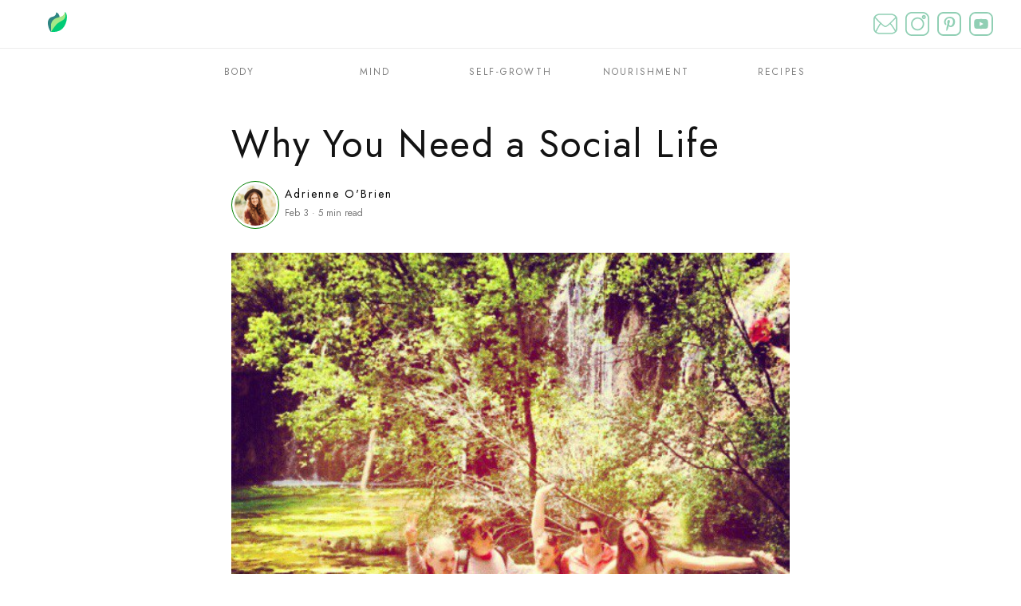

--- FILE ---
content_type: text/html; charset=utf-8
request_url: https://www.revivified.co/articles/why-you-need-a-social-life
body_size: 16429
content:
<!DOCTYPE html><html lang="en"><head><script async="" src="https://www.googletagmanager.com/gtag/js?id=G-TW8PVHZ472"></script><script>
                                window.dataLayer = window.dataLayer || [];
                                function gtag(){dataLayer.push(arguments);}
                                gtag('js', new Date());
                            
                                gtag('config', 'G-TW8PVHZ472', {
                                  page_path: window.location.pathname,
                                });
                              </script><script>
                              !function(e){if(!window.pintrk){window.pintrk = function () {
                                window.pintrk.queue.push(Array.prototype.slice.call(arguments))};var
                                  n=window.pintrk;n.queue=[],n.version="3.0";var
                                  t=document.createElement("script");t.async=!0,t.src=e;var
                                  r=document.getElementsByTagName("script")[0];
                                  r.parentNode.insertBefore(t,r)}}("https://s.pinimg.com/ct/core.js");
                                pintrk('load', '2612357837529', {em: 'hello@revivified.co'});
                                pintrk('page');
                              </script><link rel="preconnect" href="https://fonts.gstatic.com" crossorigin /><meta charSet="utf-8"/><meta name="viewport" content="width=device-width, initial-scale=1.0"/><meta name="description" content="Fellow introverts. Do you feel me when I say it&#x27;s too easy to crawl into your shell and not be a social butterfly? It&#x27;s tough some days. But our bodies, minds, and overall well-being NEED socializing. Our bodies deteriorate without it. Here&#x27;s why."/><meta property="og:site_name" content="Revivified.co"/><meta name="fo-verify" content="0f044ae9-c0f2-4b7a-a13c-866769ac876d"/><link rel="preconnect" href="https://fonts.gstatic.com"/><link rel="stylesheet" data-href="https://fonts.googleapis.com/css2?family=Jost:wght@400;600;700&amp;display=swap" data-optimized-fonts="true"/><link rel="stylesheet" data-href="https://fonts.googleapis.com/css2?family=Merriweather:ital,wght@0,300;0,700;1,300;1,700&amp;display=swap" data-optimized-fonts="true"/><link rel="shortcut icon" href="logo.svg"/><title>Why You Need a Social Life</title><script type="application/ld+json" strategy="beforeInteractive">{"@context":"https://schema.org","@type":"Article","mainEntityOfPage":{"@type":"WebPage","@id":"https://www.revivified.co/articles/why-you-need-a-social-life}"},"headline":"Why You Need a Social Life","description":"Fellow introverts. Do you feel me when I say it's too easy to crawl into your shell and not be a social butterfly? It's tough some days. But our bodies, minds, and overall well-being NEED socializing. Our bodies deteriorate without it. Here's why.","wordcount":"1400","url":"https://www.revivified.co/articles/why-you-need-a-social-life}","image":"https://app.revivified.co/images/577289_10102075017130970_686009932_n.jpg","author":{"@type":"Person","name":"Adrienne O'Brien"},"publisher":{"@type":"Organization","name":"Revivified.co","logo":{"@type":"ImageObject","url":"https://www.revivified.co/logo.svg"}},"datePublished":"2022-02-03T20:42:06.588Z"}</script><meta name="next-head-count" content="11"/><link rel="preload" href="/_next/static/css/cbd67d169decdbe9ad08.css" as="style"/><link rel="stylesheet" href="/_next/static/css/cbd67d169decdbe9ad08.css" data-n-g=""/><noscript data-n-css=""></noscript><script defer="" nomodule="" src="/_next/static/chunks/polyfills-a40ef1678bae11e696dba45124eadd70.js"></script><script src="/_next/static/chunks/webpack-fb76148cfcfb42ca18eb.js" defer=""></script><script src="/_next/static/chunks/framework-2191d16384373197bc0a.js" defer=""></script><script src="/_next/static/chunks/main-75772fcf59f94cd717f4.js" defer=""></script><script src="/_next/static/chunks/pages/_app-333f95143291f20f05b0.js" defer=""></script><script src="/_next/static/chunks/895-1d6bb5aabf612a24ecc9.js" defer=""></script><script src="/_next/static/chunks/514-e0ea8230ba5c1b2e81ee.js" defer=""></script><script src="/_next/static/chunks/880-fe92bd1c0cab3b7cc722.js" defer=""></script><script src="/_next/static/chunks/pages/articles/%5Bname%5D-bc237dbacf5d04b44039.js" defer=""></script><script src="/_next/static/iwKzi8Wq0Z6VdSHdNnrFW/_buildManifest.js" defer=""></script><script src="/_next/static/iwKzi8Wq0Z6VdSHdNnrFW/_ssgManifest.js" defer=""></script><style id="__jsx-3343653961">.full-navbar.jsx-3343653961{width:100%;height:auto;background-color:rgba(255,255,255,0.95);top:0px;left:0px;position:fixed;z-index:5;}.navbar__menu-btn.jsx-3343653961{margin:15px;display:none;width:30px;height:30px;background-image:url('/menu.svg');background-position:center;background-size:cover;background-repeat:no-repeat;vertical-align:top;cursor:pointer;}.navbar__logo.jsx-3343653961{height:25px;position:absolute;left:60px;top:15px;}.navbar__right-title.jsx-3343653961{float:right;padding-right:50px;font-weight:100;color:#000;font-size:24px;-webkit-letter-spacing:2px;-moz-letter-spacing:2px;-ms-letter-spacing:2px;letter-spacing:2px;-webkit-transition:opacity 300ms;transition:opacity 300ms;opacity:0;}.navbar__top-section.jsx-3343653961{width:100%;height:60px;border-bottom:1px solid rgba(235,235,235,1);position:fixed;z-index:6;background-color:rgba(255,255,255,1);}.navbar__name.jsx-3343653961{margin:10px 10px;width:140px;opacity:0;-webkit-transition:width 300ms,opacity 300ms;transition:width 300ms,opacity 300ms;}.navbar__top-section.jsx-3343653961 h2.jsx-3343653961{margin:15px 0px;display:inline-block;}.navbar__bottom-section.jsx-3343653961{width:100%;height:60px;position:fixed;margin-top:60px;-webkit-transition:margin-top 300ms,opacity 300ms;transition:margin-top 300ms,opacity 300ms;z-index:5;background-color:rgba(255,255,255,0);}.navbar__bottom-section.jsx-3343653961 ul.jsx-3343653961{width:100%;text-align:center;padding:0px;}.navbar__bottom-section.jsx-3343653961 li.jsx-3343653961{width:170px;display:inline-block;margin:5px 0px;-webkit-letter-spacing:2.2px;-moz-letter-spacing:2.2px;-ms-letter-spacing:2.2px;letter-spacing:2.2px;font-size:12px;cursor:pointer;}.drop-down-category-links.jsx-3343653961 a.jsx-3343653961{color:grey;}.navbar__bottom-section.jsx-3343653961 li.jsx-3343653961:hover{-webkit-text-decoration:underline;text-decoration:underline;}.navbar__links.jsx-3343653961{display:inline-block;float:right;width:auto;height:100%;z-index:10;position:relative;margin-top:15px;margin-right:30px;}.navbar__links.jsx-3343653961 a.jsx-3343653961{margin:5px;cursor:pointer;}.navbar__links.jsx-3343653961 img.jsx-3343653961{width:30px;height:30px;}.navbar__youtube.jsx-3343653961 img.jsx-3343653961{border:2px solid #90CFB4;border-radius:8px;padding:0px;height:26px;width:26px;}@media(max-width:800px){.navbar__bottom-section.jsx-3343653961{display:none;}.navbar__menu-btn.jsx-3343653961{display:inline-block;}.navbar__links.jsx-3343653961{margin:15px 5px;}.navbar__links.jsx-3343653961 img.jsx-3343653961{width:25px;height:25px;}.navbar__youtube.jsx-3343653961 img.jsx-3343653961{height:22px;width:22px;}}</style><style id="__jsx-2907926475">.section-img.jsx-2907926475{width:100%;object-fit:cover;margin:40px 0px;}.section-unsplash.jsx-2907926475{margin-top:-40px;width:100%;text-align:center;font-size:12px;color:rgb(117,117,117);}.section-unsplash.jsx-2907926475 a.jsx-2907926475{color:rgb(117,117,117);-webkit-text-decoration:underline;text-decoration:underline;}</style><style id="__jsx-3629690732">.standard-section.jsx-3629690732{font-family:'Merriweather',serif;width:100%;margin:40px 0px;font-size:21px;font-weight:100;line-height:40px;}</style><style id="__jsx-673923232">.pull-quote-3.jsx-673923232{color:#489392;font-size:28px;font-weight:100;padding:5px 40px;}</style><style id="__jsx-600848761">.pull-quote-2.jsx-600848761{color:rgba(117,117,117,1);font-size:28px;font-weight:100;padding:5px 40px;}</style><style id="__jsx-466920919">.whole-ellipse.jsx-466920919{width:100%;text-align:center;font-size:24px;-webkit-letter-spacing:20px;-moz-letter-spacing:20px;-ms-letter-spacing:20px;letter-spacing:20px;}</style><style id="__jsx-4268801230">.leave-a-comment__wrapper.jsx-4268801230{width:90%;margin:20px auto;background-color:#9BD4BB;padding:50px 30px;border-radius:20px;}.leave-a-comment__name.jsx-4268801230{font-size:30px;}.leave-a-comment__body-input.jsx-4268801230{width:95%;height:200px;font-size:18px;padding:2.5%;border:none;resize:none;}.leave-a-comment__body-input.jsx-4268801230:focus{outline:none;}.leave-a-comment__name-input.jsx-4268801230{width:95%;font-size:18px;margin:10px 0px;padding:10px 2.5%;border:none;}.leave-a-comment__email-input.jsx-4268801230{width:95%;font-size:18px;margin:10px 0px;padding:10px 2.5%;border:none;}.leave-a-comment__send-button.jsx-4268801230{display:inline-block;background-color:#2E8583;color:#fff;padding:10px 20px;margin-top:30px;-webkit-transition:background-color 300ms;transition:background-color 300ms;cursor:pointer;}.leave-a-comment__send-button.jsx-4268801230:hover{background-color:rgb(37,107,104);}.no-funny-business.jsx-4268801230{color:red;margin:0px;}</style><style id="__jsx-3966446659">.comment-card__wrapper.jsx-3966446659{width:90%;margin:20px auto;padding:20px;background-color:#F9F9FB;border-radius:20px;box-shadow:-2px 2px 15px rgba(0,0,0,0.1);}.comment-card__name.jsx-3966446659{font-size:20px;font-weight:900;}.comment-card__date.jsx-3966446659{font-size:12px;color:grey;float:right;margin-top:-20px;}.comment-card__body.jsx-3966446659{font-size:18px;color:rgb(100,100,100);}</style><style id="__jsx-2814314240">a.jsx-2814314240{color:#000;}.other-article-card.jsx-2814314240{vertical-align:top;display:inline-block;margin:20px 2%;width:20%;min-width:250px;height:75px;position:relative;}.other-article-title.jsx-2814314240{float:left;width:65%;font-size:14px;text-align:left;margin:0px 0px;font-weight:600;}.other-article-author.jsx-2814314240{position:absolute;bottom:0px;width:60%;font-size:12px;margin:0px;color:#333;text-align:left;}.other-article-img.jsx-2814314240{display:inline-block;width:25%;min-width:75px;height:75px;object-fit:cover;box-shadow:0px 0px 20px rgba(0,0,0,0.2);}@media(max-width:500px){.other-article-card.jsx-2814314240{height:auto;width:90vw;margin:20px auto;}}</style><style id="__jsx-2365590340">.extra-articles-wrapper.jsx-2365590340{width:90%;margin:0px auto;text-align:center;}@media(max-width:500px){.extra-articles-wrapper.jsx-2365590340{width:100vw;}}</style><style id="__jsx-2842001579">.article-wrapper.jsx-2842001579{vertical-align:top;width:95vw;margin:0px auto;max-width:700px;}.article-title.jsx-2842001579{display:inline-block;font-size:48px;font-weight:300;margin-top:150px;margin-bottom:15px;line-height:1.3;}.author-details.jsx-2842001579{width:100%;height:50px;}.article-author-img.jsx-2842001579{display:inline-block;height:52px;width:52px;border-radius:50%;padding:3px;border:1px solid green;object-fit:cover;}.author-square.jsx-2842001579{display:inline-block;width:150px;height:100px;vertical-align:top;margin-left:7px;}.author-square.jsx-2842001579 h6.jsx-2842001579{margin:0px;font-weight:400;}.article-author-name.jsx-2842001579{color:#000;display:inline-block;width:100%;text-align:left;font-weight:300;font-size:14px;margin:6px 0px 0px 0px;-webkit-letter-spacing:2px;-moz-letter-spacing:2px;-ms-letter-spacing:2px;letter-spacing:2px;}.article-author-name.jsx-2842001579:hover{-webkit-text-decoration:underline;text-decoration:underline;}.readtime-date.jsx-2842001579{display:inline-block;font-size:12px;color:#777777;text-align:left;}.end-blog-line.jsx-2842001579{width:100%;margin:80px auto 30px auto;height:1px;background-color:rgba(210,210,210,1);}.end-blog-line-again.jsx-2842001579{width:100%;margin:10px auto 30px auto;height:1px;background-color:rgba(210,210,210,1);}.blog-bottom-wrapper.jsx-2842001579{margin-top:10px;margin-bottom:30px;height:110px;width:100%;}.bottom-author-img.jsx-2842001579{height:100px;width:100px;border-radius:50%;padding:5px;border:1px solid green;object-fit:cover;}.bottom-text-wrapper.jsx-2842001579{height:100%;width:300px;display:inline-block;vertical-align:top;margin-left:10px;}.bottom-written-by.jsx-2842001579{color:rgb(160,160,160);-webkit-letter-spacing:2px;-moz-letter-spacing:2px;-ms-letter-spacing:2px;letter-spacing:2px;vertical-align:top;margin:20px 0px 0px 0px;font-weight:300;}.bottom-author-name.jsx-2842001579{margin-top:10px;font-size:20px;font-weight:600;color:#000;}.no-green-circle.jsx-2842001579{border:none;border-radius:0%;}.bottom-title-more-from.jsx-2842001579{width:80%;margin:60px auto 20px auto;font-size:20px;font-weight:600;text-align:left;}.bottom-title-line.jsx-2842001579{width:83%;height:1px;margin:0px auto 10px auto;background-color:rgba(210,210,210,1);}.comment-section__wrapper.jsx-2842001579{width:95vw;margin:0px auto;max-width:700px;}.comment-section__wrapper.jsx-2842001579 h5.jsx-2842001579{font-size:24px;font-weight:300;}@media(max-width:500px){.article-title.jsx-2842001579{font-size:36px;}.bottom-text-wrapper.jsx-2842001579{width:200px;height:auto;display:inline-block;}.bottom-author-name.jsx-2842001579{width:auto;font-size:18px;}}</style><style id="__jsx-562651194">.test.jsx-562651194{height:400px;width:800px;}.footer.jsx-562651194{background:linear-gradient(#A5E887,#2E8583);width:100vw;height:auto;min-height:200px;margin-top:10px;display:inline-block;}.footer-top.jsx-562651194{width:100%;display:inline-block;text-align:center;margin-top:10px;}.footer-top__section.jsx-562651194{width:33%;min-width:300px;margin:0px auto;display:inline-block;overflow:hidden;vertical-align:top;}.actual-top-section.jsx-562651194{width:100%;vertical-align:top;}.form-wrapper.jsx-562651194{display:inline-block;width:40%;min-width:350px;vertical-align:top;}.substack-signup-box.jsx-562651194{display:inline-block;width:40%;min-width:350px;vertical-align:top;margin-top:45px;margin-bottom:20px;}.the-icon-links.jsx-562651194{margin:0px 5%;}.footer-top__section.jsx-562651194 h4.jsx-562651194{color:#fff;font-weight:100;-webkit-letter-spacing:2px;-moz-letter-spacing:2px;-ms-letter-spacing:2px;letter-spacing:2px;margin-top:0px;}.hello-email.jsx-562651194{float:right;}.top-left__links.jsx-562651194{margin:0px;display:block;text-align:left;margin-left:10px;color:#fff;cursor:pointer;-webkit-letter-spacing:2px;-moz-letter-spacing:2px;-ms-letter-spacing:2px;letter-spacing:2px;}.top-left__links.jsx-562651194:hover{-webkit-text-decoration:underline;text-decoration:underline;}.footer-middle.jsx-562651194{height:auto;text-align:center;}.leaf-logo.jsx-562651194{width:60px;display:inline-block;margin-left:20px;}.middle__link-wrapper.jsx-562651194{display:inline-block;text-align:left;}.footer-middle.jsx-562651194 h4.jsx-562651194{margin:0px;color:#fff;width:70%;display:inline-block;vertical-align:top;text-align:left;}.footer-bottom.jsx-562651194{margin-top:50px;text-align:center;}.copy-right.jsx-562651194{margin-left:20px;}.sno-logo.jsx-562651194{display:inline-block;width:40px;-webkit-animation:spin-jsx-562651194 15s infinite linear;animation:spin-jsx-562651194 15s infinite linear;}.the-sno.jsx-562651194{margin-top:-20px;overflow:hidden;}.sno-name.jsx-562651194{display:inline-block;vertical-align:top;padding-top:8px;color:#fff;-webkit-letter-spacing:2px;-moz-letter-spacing:2px;-ms-letter-spacing:2px;letter-spacing:2px;}.sno-name.jsx-562651194:hover{-webkit-text-decoration:underline;text-decoration:underline;}.moosend-form.jsx-562651194{-webkit-transform:scale(0.75);-ms-transform:scale(0.75);transform:scale(0.75);}@-webkit-keyframes spin-jsx-562651194{from{-webkit-transform:rotate(0deg);-ms-transform:rotate(0deg);transform:rotate(0deg);}to{-webkit-transform:rotate(360deg);-ms-transform:rotate(360deg);transform:rotate(360deg);}}@keyframes spin-jsx-562651194{from{-webkit-transform:rotate(0deg);-ms-transform:rotate(0deg);transform:rotate(0deg);}to{-webkit-transform:rotate(360deg);-ms-transform:rotate(360deg);transform:rotate(360deg);}}@media(max-width:899px){.footer-top__section.jsx-562651194{width:100%;text-align:center;}.middle__link-wrapper.jsx-562651194{text-align:center;width:100%;margin-bottom:20px;}.middle__link-wrapper.jsx-562651194 p.jsx-562651194{display:block;text-align:center;margin:0px;}.middle__link-wrapper.jsx-562651194 a.jsx-562651194{display:block;text-align:center;margin:0px;}.footer-top__section.jsx-562651194{text-align:center;margin:10px 0px;}.footer-top__section.jsx-562651194 h4.jsx-562651194{display:block;width:100%;text-align:center;}.copy-right.jsx-562651194{margin:0px;}}</style><style data-href="https://fonts.googleapis.com/css2?family=Jost:wght@400;600;700&display=swap">@font-face{font-family:'Jost';font-style:normal;font-weight:400;font-display:swap;src:url(https://fonts.gstatic.com/s/jost/v15/92zPtBhPNqw79Ij1E865zBUv7myjJQVF.woff) format('woff')}@font-face{font-family:'Jost';font-style:normal;font-weight:600;font-display:swap;src:url(https://fonts.gstatic.com/s/jost/v15/92zPtBhPNqw79Ij1E865zBUv7mx9IgVF.woff) format('woff')}@font-face{font-family:'Jost';font-style:normal;font-weight:700;font-display:swap;src:url(https://fonts.gstatic.com/s/jost/v15/92zPtBhPNqw79Ij1E865zBUv7mxEIgVF.woff) format('woff')}@font-face{font-family:'Jost';font-style:normal;font-weight:400;font-display:swap;src:url(https://fonts.gstatic.com/s/jost/v15/92zatBhPNqw73oDd4jQmfxIC7w.woff2) format('woff2');unicode-range:U+0301,U+0400-045F,U+0490-0491,U+04B0-04B1,U+2116}@font-face{font-family:'Jost';font-style:normal;font-weight:400;font-display:swap;src:url(https://fonts.gstatic.com/s/jost/v15/92zatBhPNqw73ord4jQmfxIC7w.woff2) format('woff2');unicode-range:U+0100-02AF,U+0304,U+0308,U+0329,U+1E00-1E9F,U+1EF2-1EFF,U+2020,U+20A0-20AB,U+20AD-20C0,U+2113,U+2C60-2C7F,U+A720-A7FF}@font-face{font-family:'Jost';font-style:normal;font-weight:400;font-display:swap;src:url(https://fonts.gstatic.com/s/jost/v15/92zatBhPNqw73oTd4jQmfxI.woff2) format('woff2');unicode-range:U+0000-00FF,U+0131,U+0152-0153,U+02BB-02BC,U+02C6,U+02DA,U+02DC,U+0304,U+0308,U+0329,U+2000-206F,U+2074,U+20AC,U+2122,U+2191,U+2193,U+2212,U+2215,U+FEFF,U+FFFD}@font-face{font-family:'Jost';font-style:normal;font-weight:600;font-display:swap;src:url(https://fonts.gstatic.com/s/jost/v15/92zatBhPNqw73oDd4jQmfxIC7w.woff2) format('woff2');unicode-range:U+0301,U+0400-045F,U+0490-0491,U+04B0-04B1,U+2116}@font-face{font-family:'Jost';font-style:normal;font-weight:600;font-display:swap;src:url(https://fonts.gstatic.com/s/jost/v15/92zatBhPNqw73ord4jQmfxIC7w.woff2) format('woff2');unicode-range:U+0100-02AF,U+0304,U+0308,U+0329,U+1E00-1E9F,U+1EF2-1EFF,U+2020,U+20A0-20AB,U+20AD-20C0,U+2113,U+2C60-2C7F,U+A720-A7FF}@font-face{font-family:'Jost';font-style:normal;font-weight:600;font-display:swap;src:url(https://fonts.gstatic.com/s/jost/v15/92zatBhPNqw73oTd4jQmfxI.woff2) format('woff2');unicode-range:U+0000-00FF,U+0131,U+0152-0153,U+02BB-02BC,U+02C6,U+02DA,U+02DC,U+0304,U+0308,U+0329,U+2000-206F,U+2074,U+20AC,U+2122,U+2191,U+2193,U+2212,U+2215,U+FEFF,U+FFFD}@font-face{font-family:'Jost';font-style:normal;font-weight:700;font-display:swap;src:url(https://fonts.gstatic.com/s/jost/v15/92zatBhPNqw73oDd4jQmfxIC7w.woff2) format('woff2');unicode-range:U+0301,U+0400-045F,U+0490-0491,U+04B0-04B1,U+2116}@font-face{font-family:'Jost';font-style:normal;font-weight:700;font-display:swap;src:url(https://fonts.gstatic.com/s/jost/v15/92zatBhPNqw73ord4jQmfxIC7w.woff2) format('woff2');unicode-range:U+0100-02AF,U+0304,U+0308,U+0329,U+1E00-1E9F,U+1EF2-1EFF,U+2020,U+20A0-20AB,U+20AD-20C0,U+2113,U+2C60-2C7F,U+A720-A7FF}@font-face{font-family:'Jost';font-style:normal;font-weight:700;font-display:swap;src:url(https://fonts.gstatic.com/s/jost/v15/92zatBhPNqw73oTd4jQmfxI.woff2) format('woff2');unicode-range:U+0000-00FF,U+0131,U+0152-0153,U+02BB-02BC,U+02C6,U+02DA,U+02DC,U+0304,U+0308,U+0329,U+2000-206F,U+2074,U+20AC,U+2122,U+2191,U+2193,U+2212,U+2215,U+FEFF,U+FFFD}</style><style data-href="https://fonts.googleapis.com/css2?family=Merriweather:ital,wght@0,300;0,700;1,300;1,700&display=swap">@font-face{font-family:'Merriweather';font-style:italic;font-weight:300;font-display:swap;src:url(https://fonts.gstatic.com/s/merriweather/v30/u-4l0qyriQwlOrhSvowK_l5-eR7lXcf8.woff) format('woff')}@font-face{font-family:'Merriweather';font-style:italic;font-weight:700;font-display:swap;src:url(https://fonts.gstatic.com/s/merriweather/v30/u-4l0qyriQwlOrhSvowK_l5-eR71Wsf8.woff) format('woff')}@font-face{font-family:'Merriweather';font-style:normal;font-weight:300;font-display:swap;src:url(https://fonts.gstatic.com/s/merriweather/v30/u-4n0qyriQwlOrhSvowK_l521wRpXA.woff) format('woff')}@font-face{font-family:'Merriweather';font-style:normal;font-weight:700;font-display:swap;src:url(https://fonts.gstatic.com/s/merriweather/v30/u-4n0qyriQwlOrhSvowK_l52xwNpXA.woff) format('woff')}@font-face{font-family:'Merriweather';font-style:italic;font-weight:300;font-display:swap;src:url(https://fonts.gstatic.com/s/merriweather/v30/u-4l0qyriQwlOrhSvowK_l5-eR7lXff1jvzDP3WGO5g.woff2) format('woff2');unicode-range:U+0460-052F,U+1C80-1C88,U+20B4,U+2DE0-2DFF,U+A640-A69F,U+FE2E-FE2F}@font-face{font-family:'Merriweather';font-style:italic;font-weight:300;font-display:swap;src:url(https://fonts.gstatic.com/s/merriweather/v30/u-4l0qyriQwlOrhSvowK_l5-eR7lXff8jvzDP3WGO5g.woff2) format('woff2');unicode-range:U+0301,U+0400-045F,U+0490-0491,U+04B0-04B1,U+2116}@font-face{font-family:'Merriweather';font-style:italic;font-weight:300;font-display:swap;src:url(https://fonts.gstatic.com/s/merriweather/v30/u-4l0qyriQwlOrhSvowK_l5-eR7lXff3jvzDP3WGO5g.woff2) format('woff2');unicode-range:U+0102-0103,U+0110-0111,U+0128-0129,U+0168-0169,U+01A0-01A1,U+01AF-01B0,U+0300-0301,U+0303-0304,U+0308-0309,U+0323,U+0329,U+1EA0-1EF9,U+20AB}@font-face{font-family:'Merriweather';font-style:italic;font-weight:300;font-display:swap;src:url(https://fonts.gstatic.com/s/merriweather/v30/u-4l0qyriQwlOrhSvowK_l5-eR7lXff2jvzDP3WGO5g.woff2) format('woff2');unicode-range:U+0100-02AF,U+0304,U+0308,U+0329,U+1E00-1E9F,U+1EF2-1EFF,U+2020,U+20A0-20AB,U+20AD-20C0,U+2113,U+2C60-2C7F,U+A720-A7FF}@font-face{font-family:'Merriweather';font-style:italic;font-weight:300;font-display:swap;src:url(https://fonts.gstatic.com/s/merriweather/v30/u-4l0qyriQwlOrhSvowK_l5-eR7lXff4jvzDP3WG.woff2) format('woff2');unicode-range:U+0000-00FF,U+0131,U+0152-0153,U+02BB-02BC,U+02C6,U+02DA,U+02DC,U+0304,U+0308,U+0329,U+2000-206F,U+2074,U+20AC,U+2122,U+2191,U+2193,U+2212,U+2215,U+FEFF,U+FFFD}@font-face{font-family:'Merriweather';font-style:italic;font-weight:700;font-display:swap;src:url(https://fonts.gstatic.com/s/merriweather/v30/u-4l0qyriQwlOrhSvowK_l5-eR71Wvf1jvzDP3WGO5g.woff2) format('woff2');unicode-range:U+0460-052F,U+1C80-1C88,U+20B4,U+2DE0-2DFF,U+A640-A69F,U+FE2E-FE2F}@font-face{font-family:'Merriweather';font-style:italic;font-weight:700;font-display:swap;src:url(https://fonts.gstatic.com/s/merriweather/v30/u-4l0qyriQwlOrhSvowK_l5-eR71Wvf8jvzDP3WGO5g.woff2) format('woff2');unicode-range:U+0301,U+0400-045F,U+0490-0491,U+04B0-04B1,U+2116}@font-face{font-family:'Merriweather';font-style:italic;font-weight:700;font-display:swap;src:url(https://fonts.gstatic.com/s/merriweather/v30/u-4l0qyriQwlOrhSvowK_l5-eR71Wvf3jvzDP3WGO5g.woff2) format('woff2');unicode-range:U+0102-0103,U+0110-0111,U+0128-0129,U+0168-0169,U+01A0-01A1,U+01AF-01B0,U+0300-0301,U+0303-0304,U+0308-0309,U+0323,U+0329,U+1EA0-1EF9,U+20AB}@font-face{font-family:'Merriweather';font-style:italic;font-weight:700;font-display:swap;src:url(https://fonts.gstatic.com/s/merriweather/v30/u-4l0qyriQwlOrhSvowK_l5-eR71Wvf2jvzDP3WGO5g.woff2) format('woff2');unicode-range:U+0100-02AF,U+0304,U+0308,U+0329,U+1E00-1E9F,U+1EF2-1EFF,U+2020,U+20A0-20AB,U+20AD-20C0,U+2113,U+2C60-2C7F,U+A720-A7FF}@font-face{font-family:'Merriweather';font-style:italic;font-weight:700;font-display:swap;src:url(https://fonts.gstatic.com/s/merriweather/v30/u-4l0qyriQwlOrhSvowK_l5-eR71Wvf4jvzDP3WG.woff2) format('woff2');unicode-range:U+0000-00FF,U+0131,U+0152-0153,U+02BB-02BC,U+02C6,U+02DA,U+02DC,U+0304,U+0308,U+0329,U+2000-206F,U+2074,U+20AC,U+2122,U+2191,U+2193,U+2212,U+2215,U+FEFF,U+FFFD}@font-face{font-family:'Merriweather';font-style:normal;font-weight:300;font-display:swap;src:url(https://fonts.gstatic.com/s/merriweather/v30/u-4n0qyriQwlOrhSvowK_l521wRZVcf6hPvhPUWH.woff2) format('woff2');unicode-range:U+0460-052F,U+1C80-1C88,U+20B4,U+2DE0-2DFF,U+A640-A69F,U+FE2E-FE2F}@font-face{font-family:'Merriweather';font-style:normal;font-weight:300;font-display:swap;src:url(https://fonts.gstatic.com/s/merriweather/v30/u-4n0qyriQwlOrhSvowK_l521wRZXMf6hPvhPUWH.woff2) format('woff2');unicode-range:U+0301,U+0400-045F,U+0490-0491,U+04B0-04B1,U+2116}@font-face{font-family:'Merriweather';font-style:normal;font-weight:300;font-display:swap;src:url(https://fonts.gstatic.com/s/merriweather/v30/u-4n0qyriQwlOrhSvowK_l521wRZV8f6hPvhPUWH.woff2) format('woff2');unicode-range:U+0102-0103,U+0110-0111,U+0128-0129,U+0168-0169,U+01A0-01A1,U+01AF-01B0,U+0300-0301,U+0303-0304,U+0308-0309,U+0323,U+0329,U+1EA0-1EF9,U+20AB}@font-face{font-family:'Merriweather';font-style:normal;font-weight:300;font-display:swap;src:url(https://fonts.gstatic.com/s/merriweather/v30/u-4n0qyriQwlOrhSvowK_l521wRZVsf6hPvhPUWH.woff2) format('woff2');unicode-range:U+0100-02AF,U+0304,U+0308,U+0329,U+1E00-1E9F,U+1EF2-1EFF,U+2020,U+20A0-20AB,U+20AD-20C0,U+2113,U+2C60-2C7F,U+A720-A7FF}@font-face{font-family:'Merriweather';font-style:normal;font-weight:300;font-display:swap;src:url(https://fonts.gstatic.com/s/merriweather/v30/u-4n0qyriQwlOrhSvowK_l521wRZWMf6hPvhPQ.woff2) format('woff2');unicode-range:U+0000-00FF,U+0131,U+0152-0153,U+02BB-02BC,U+02C6,U+02DA,U+02DC,U+0304,U+0308,U+0329,U+2000-206F,U+2074,U+20AC,U+2122,U+2191,U+2193,U+2212,U+2215,U+FEFF,U+FFFD}@font-face{font-family:'Merriweather';font-style:normal;font-weight:700;font-display:swap;src:url(https://fonts.gstatic.com/s/merriweather/v30/u-4n0qyriQwlOrhSvowK_l52xwNZVcf6hPvhPUWH.woff2) format('woff2');unicode-range:U+0460-052F,U+1C80-1C88,U+20B4,U+2DE0-2DFF,U+A640-A69F,U+FE2E-FE2F}@font-face{font-family:'Merriweather';font-style:normal;font-weight:700;font-display:swap;src:url(https://fonts.gstatic.com/s/merriweather/v30/u-4n0qyriQwlOrhSvowK_l52xwNZXMf6hPvhPUWH.woff2) format('woff2');unicode-range:U+0301,U+0400-045F,U+0490-0491,U+04B0-04B1,U+2116}@font-face{font-family:'Merriweather';font-style:normal;font-weight:700;font-display:swap;src:url(https://fonts.gstatic.com/s/merriweather/v30/u-4n0qyriQwlOrhSvowK_l52xwNZV8f6hPvhPUWH.woff2) format('woff2');unicode-range:U+0102-0103,U+0110-0111,U+0128-0129,U+0168-0169,U+01A0-01A1,U+01AF-01B0,U+0300-0301,U+0303-0304,U+0308-0309,U+0323,U+0329,U+1EA0-1EF9,U+20AB}@font-face{font-family:'Merriweather';font-style:normal;font-weight:700;font-display:swap;src:url(https://fonts.gstatic.com/s/merriweather/v30/u-4n0qyriQwlOrhSvowK_l52xwNZVsf6hPvhPUWH.woff2) format('woff2');unicode-range:U+0100-02AF,U+0304,U+0308,U+0329,U+1E00-1E9F,U+1EF2-1EFF,U+2020,U+20A0-20AB,U+20AD-20C0,U+2113,U+2C60-2C7F,U+A720-A7FF}@font-face{font-family:'Merriweather';font-style:normal;font-weight:700;font-display:swap;src:url(https://fonts.gstatic.com/s/merriweather/v30/u-4n0qyriQwlOrhSvowK_l52xwNZWMf6hPvhPQ.woff2) format('woff2');unicode-range:U+0000-00FF,U+0131,U+0152-0153,U+02BB-02BC,U+02C6,U+02DA,U+02DC,U+0304,U+0308,U+0329,U+2000-206F,U+2074,U+20AC,U+2122,U+2191,U+2193,U+2212,U+2215,U+FEFF,U+FFFD}</style></head><body><div id="__next"><div><div class="jsx-3343653961 full-navbar"><div class="jsx-3343653961 navbar__top-section"><div class="jsx-3343653961 navbar__menu-btn"></div><a href="/" class="jsx-3343653961"><img id="navbar__name" src="../name.svg" class="jsx-3343653961 navbar__name"/></a><a href="/" class="jsx-3343653961"><img id="navbar__logo" src="../logo.svg" class="jsx-3343653961 navbar__logo"/></a></div><div id="navbar__bottom-section" class="jsx-3343653961 navbar__bottom-section"><ul class="jsx-3343653961"><li class="jsx-3343653961 drop-down-category-links"><a class="jsx-3343653961 the-color-of-the-drop-down-links" href="/categories/body">BODY</a></li><li class="jsx-3343653961 drop-down-category-links"><a class="jsx-3343653961 the-color-of-the-drop-down-links" href="/categories/mind">MIND</a></li><li class="jsx-3343653961 drop-down-category-links"><a class="jsx-3343653961 the-color-of-the-drop-down-links" href="/categories/self-growth">SELF-GROWTH</a></li><li class="jsx-3343653961 drop-down-category-links"><a class="jsx-3343653961 the-color-of-the-drop-down-links" href="/categories/nourishment">NOURISHMENT</a></li><li class="jsx-3343653961 drop-down-category-links"><a class="jsx-3343653961 the-color-of-the-drop-down-links" href="/categories/recipe">RECIPES</a></li></ul></div><div class="jsx-3343653961 navbar__links"><a href="mailto:hello@revivified.co" class="jsx-3343653961 navbar__mail"><img src="../email.svg" class="jsx-3343653961"/></a><a target="_blank" href="https://www.instagram.com/revivifiedco/" class="jsx-3343653961 navbar__insta"><img src="../instagram.svg" class="jsx-3343653961"/></a><a target="_blank" href="https://www.pinterest.com/revivifiedco/" class="jsx-3343653961 navbar__pintrest"><img src="../pinterest.svg" class="jsx-3343653961"/></a><a target="_blank" href="https://www.youtube.com/channel/UCZeBq-YuT3Xg16hd10BmaJA" class="jsx-3343653961 navbar__youtube"><img src="../youtube.svg" class="jsx-3343653961"/></a></div></div><div class="jsx-2842001579"><div class="jsx-2842001579 article-wrapper"><h1 class="jsx-2842001579 article-title">Why You Need a Social Life</h1><div class="jsx-2842001579 author-details"><img src="https://app.revivified.co/images/adrienneo&#x27;brien.jpg" class="jsx-2842001579 article-author-img"/><div class="jsx-2842001579 author-square"><a class="jsx-2842001579" href="/"><h4 class="jsx-2842001579 article-author-name">Adrienne O&#x27;Brien</h4></a><h6 class="jsx-2842001579 readtime-date">Feb 3<!-- --> · <!-- -->5<!-- --> min read</h6></div></div><img alt="circa 2012" src="https://app.revivified.co/images/577289_10102075017130970_686009932_n.jpg" class="jsx-2907926475 section-img"/><div class="jsx-3629690732 standard-section"></div><div class="jsx-3629690732 standard-section"><p>As an introvert, I have times when I wish I could just be alone all day. I enjoy solidarity. There is something so therapeutic about the quiet, unstructured time of being by myself that when I don&#x27;t get it, it feels like a missing necessity.</p></div><div class="jsx-3629690732 standard-section"><p>I know for many, this may be considered a luxury. (Hi, mom friends).</p></div><div class="jsx-3629690732 standard-section"><p>I spent years living with multiple roommates and also with my then-boyfriend (now husband), working in highly social environments and never, ever having time to myself. The introvert in me exploded regularly.</p></div><div class="jsx-3629690732 standard-section"><p>As we as a society have shifted through the last couple of years, forced to stay home and away from our social lives, the energy of this experience has changed. In the beginning, I loved the extra solidarity. A part of me that had become so exhausted with “people-ing” that I reveled in the indefinite extended solitude. Another piece of me didn’t really want to go back to work when the world re-opened. (I’m glad I did, though).</p></div><div class="jsx-3629690732 standard-section"><p><strong>But even introverts need social connections.</strong></p></div><div class="jsx-3629690732 standard-section"><p><strong>By nature, we are social creatures.</strong> We have packs, as do wolves and lions and other predatory mammals like us. On a quantum level, everything, and everyone, is connected.</p></div><div class="jsx-673923232 pull-quote-3"><p><em>All humans across the planet are connected through the sound and light frequencies that, at a subatomic level, make up absolutely everything, defying the constraints of space and time.</em></p></div><div class="jsx-3629690732 standard-section"><p>Not too long ago, we (humans) lived in tribes. The world outside of the tribe could be a scary place. We lived really intertwined with nature, but for better or worse, that meant we also faced the many unknowns of the great outdoors. From the predators to the unpredictable weather, we also had to hunt, gather, and farm together, then survive the brutality of winters together. If we didn’t have this cohesion amongst ourselves, it was sure death.</p></div><div class="jsx-3629690732 standard-section"><p>Back in those days, one could not just pull up their bootstraps and buck it up solo. We needed each other for survival.</p></div><div class="jsx-3629690732 standard-section"><p>Today, there is a semblance that we must somehow make it on our own. We have to “take care of ourselves.” The idea that we’re actually that independent is a disillusion...</p></div><div class="jsx-3629690732 standard-section"><p>We may live independently and even be self-employed, but we still go to the grocery store and buy food that somebody else grew, harvested, and shipped; we get supplies that we didn’t create with our own two hands; we likely live in a house that somebody else built. There are people in the world who do many of these things on their own, but even farming takes a crew, as does building and creating. Independence, in this sense, is leaning on others from a distance.</p></div><div class="jsx-673923232 pull-quote-3"><p><strong>We need each other.</strong></p></div><div class="jsx-3629690732 standard-section"><p>While the word ‘socializing’ may trigger ideas of going out with groups of friends, laughing over happy hours, or being in big crowds at events, the human connection we need doesn’t have to fit into that category.</p></div><div class="jsx-3629690732 standard-section"><p>Personally, I’m not into crowds unless my favorite band is playing nearby. Even so, I prefer it outdoors so I can look to the sky and remember how small we really are.</p></div><div class="jsx-3629690732 standard-section"><p>What we need is just genuine human connection.</p></div><div class="jsx-600848761 pull-quote-2"><p><em>Our bodies even agree.</em></p></div><div class="jsx-3629690732 standard-section"><p><strong>Without positive, durable relationships, our bodies and minds can actually deteriorate.</strong></p></div><div class="jsx-3629690732 standard-section"><p><a target="_blank" href="https://www.nia.nih.gov/news/social-isolation-loneliness-older-people-pose-health-risks#:~:text=Health%20effects%20of%20social%20isolation,Alzheimer&#x27;s%20disease%2C%20and%20even%20death.">Research</a> has linked social isolation and loneliness to a myriad of physical health issues, including high blood pressure, heart disease, obesity, and a weakened immune system. It also comes with other mental health issues including anxiety, depression, cognitive decline, Alzheimer&#x27;s disease, and even early death.</p></div><div class="jsx-3629690732 standard-section"><p>Dr. John Cacioppo (1951-2018) pioneered groundbreaking research into loneliness and isolation and their effects on our health and wellbeing, as well as co-founded the field of social neuroscience.</p></div><div class="jsx-3629690732 standard-section"><p>Dr. Cacioppo distinguished between loneliness and isolation. <em>Isolation is being physically separated from other humans whereas loneliness is the subjective feeling of being alone.</em> You can be lonely and surrounded by people, yet you can also be isolated and still feel a sense of connection.</p></div><div class="jsx-3629690732 standard-section"><p>When somebody feels lonely or separated from the world, it activates an actual biological defense mechanism. Chronically lonely individuals may feel distrustful and threatened by others. When we feel threatened, our body’s immune system kicks in, triggering inflammation.</p></div><div class="jsx-3629690732 standard-section"><p>Inflammation is great if you are healing from injury or fighting off a virus, however, when it lasts too long, it increases the risk of chronic illness and also weakens your immune system, making you more susceptible to getting sick.</p></div><div class="jsx-466920919 whole-ellipse">...</div><div class="jsx-3629690732 standard-section"></div><div class="jsx-3629690732 standard-section"><p>Increased isolation and loneliness also increase stress levels, <a target="_blank" href="https://www.revivified.co/articles/how-can-stress-affect-your-body?utm_medium=social&amp;utm_source=pinterest&amp;utm_campaign=tailwind_smartloop&amp;utm_content=smartloop&amp;utm_term=66728544">which have their own detrimental effects on the body</a>.</p></div><div class="jsx-3629690732 standard-section"><p>On the positive side, there are <a target="_blank" href="https://www.health.harvard.edu/staying-healthy/the-health-benefits-of-strong-relationships">dozens of studies</a> that have shown that people who have healthy, satisfying relationships in life tend to live longer, happier lives with fewer health issues.</p></div><div class="jsx-3629690732 standard-section"><p>One of the <a target="_blank" href="https://academic.oup.com/aje/article-abstract/109/2/186/74197">earliest studies</a> on social ties that began in 1965 studied over 7,000 men and women over the course of nine years. The study looked at social ties as well as other health habits and lifestyle choices that affect one’s wellbeing.</p></div><div class="jsx-673923232 pull-quote-3"><p><em><strong>Those that felt disconnected from others were roughly three times more likely to die during the nine-year study than their more socially connected counterparts.</strong></em></p></div><div class="jsx-3629690732 standard-section"><p><strong>Interestingly enough, people who had poor health habits like smoking, obesity, and lack of exercise but had close social ties actually outlived people who had more healthy lifestyle habits but lacked those close social ties.</strong> But of course, the participants of the study that practiced healthful habits and had healthy social relationships outlived both of the other groups.</p></div><div class="jsx-466920919 whole-ellipse">...</div><div class="jsx-3629690732 standard-section"></div><div class="jsx-600848761 pull-quote-2"><p><strong>How do you initiate socializing again?</strong></p></div><div class="jsx-3629690732 standard-section"><p>You don’t need to frequent happy hour to have a good social life, although if that’s your jam, happy hour away.</p></div><div class="jsx-3629690732 standard-section"><p>If you’re a fellow sober introvert like me, learning to forge a social life can feel tricky. Particularly in this post(ish)-pandemic world, the landscape of socializing has changed. I also gave up drinking mid-COVID so coming back to the real world and having to find new ways to spend time with others has presented new challenges but also new opportunites.</p></div><div class="jsx-3629690732 standard-section"><p>Personally, I connect better with people in small groups. I love one-on-one walks with friends (and our doggos, of course) or just chilling at a park with a couple of other like-minded individuals.</p></div><div class="jsx-3629690732 standard-section"><p>Here are a few ways I’ve been able to improve my social life (if you find yourself feeling better being cautious, much of these can be pandemic-friendly and I was actually able to do some of this during the pandemic[depending upon when you are actually reading this]).</p></div><div class="jsx-673923232 pull-quote-3"><p><strong>Join a Meetup.</strong></p></div><div class="jsx-3629690732 standard-section"><p>Meetup is stocked full of various local groups with common interests. There is everything from meditation groups to hiking groups, recreational sports pickup games to your activism groups like NORML (or whatever your cause maybe). There are networking groups if business is your thing and just hangout groups for moms or non-moms or people who are new in town or whatever.</p></div><div class="jsx-3629690732 standard-section"><p>For so long, I thought it was a bit cheesy. But when I was 27, I moved back to my home state of Minnesota after living away for 8.5 years. I learned that as an adult, it was much harder to meet people than it was in college where everybody was new and therefore anybody could be your new bestie.</p></div><div class="jsx-3629690732 standard-section"><p>I started attending Meetup groups and found so many local people around my age with similar interests. It was an easy way to integrate back into a new/old state where I’d lost touch with many of my old friends.</p></div><div class="jsx-673923232 pull-quote-3"><p><strong>Start a book club or coffee club or a walk-around-the-lake-on-a-Tuesday-morning club.</strong></p></div><div class="jsx-3629690732 standard-section"><p>You can even start your own Meetup, but you don’t really need Meetup to do it. Connect through social media with people local to you (there are many Facebook groups that are specific to regions and neighborhoods) and start a book club, a coffee connect, a hiking club, whatever-club, transplants-to-the-area club, video game fan club, or whatever floats your boat. Just post about it, you never know who may respond.</p></div><div class="jsx-600848761 pull-quote-2"></div><div class="jsx-673923232 pull-quote-3"><p><strong>Reconnect with friends just to go on a walk.</strong></p></div><div class="jsx-3629690732 standard-section"><p>LIterally, my favorite way to socialize with friends is just going on walks or hikes. Sometimes we walk locally. Other times we drive out of the city a bit and find new state parks to meander.</p></div><div class="jsx-3629690732 standard-section"><p>Most of the time, we bring our doggos.</p></div><div class="jsx-3629690732 standard-section"><p>We often get into existential conversations and intellectual banter on the ways of the world. That’s just us, though. The walking is a nice exercise, it gets us into nature, and we are able to connect.</p></div><div class="jsx-3629690732 standard-section"><p>I always bring coffee.</p></div><div class="jsx-673923232 pull-quote-3"><p><strong>Host a dinner party, but you can order Doordash if you want.</strong></p></div><div class="jsx-3629690732 standard-section"><p>Sometimes, I like just texting a few random friends that may or may not know each other and having them over for dinner.</p></div><div class="jsx-3629690732 standard-section"><p>I love cooking, but sometimes we just order out. We hang out, maybe play a round or six of Cribbage, cheers some Komboucha, and, depending on the weather, maybe go for a post-dinner walk to digest. It’s small and chill but brings people together for that much-needed medicinal socializing.</p></div><div class="jsx-2842001579 end-blog-line"></div><div class="jsx-2842001579 blog-bottom-wrapper"><a class="jsx-2842001579" href="/"><img src="https://app.revivified.co/images/adrienneo&#x27;brien.jpg" class="jsx-2842001579 bottom-author-img"/></a><div class="jsx-2842001579 bottom-text-wrapper"><h5 class="jsx-2842001579 bottom-written-by">WRITTEN BY</h5><a class="jsx-2842001579" href="/"><h5 class="jsx-2842001579 bottom-author-name">Adrienne O&#x27;Brien</h5></a></div></div><div class="jsx-2842001579 blog-bottom-wrapper"><a class="jsx-2842001579" href="/"><img src="../../logo.svg" class="jsx-2842001579 bottom-author-img no-green-circle"/></a><div class="jsx-2842001579 bottom-text-wrapper"><a class="jsx-2842001579" href="/"><h5 class="jsx-2842001579 bottom-author-name">Revivified</h5></a></div></div><div class="jsx-2842001579 end-blog-line-again"></div></div><div class="jsx-2842001579 comment-section__wrapper"><div class="jsx-4268801230 leave-a-comment__wrapper"><div class="jsx-4268801230 leave-a-comment__name">Leave a Comment</div><p class="jsx-4268801230">If you enjoyed this article or recipe, please consider giving it a comment! It helps others discover my blog and recipes, and your comments always make my day :) Thank you for your support!</p><p class="jsx-4268801230">Your email address will not be published. Required fields are marked *</p><textarea placeholder="Comment" class="jsx-4268801230 leave-a-comment__body-input"></textarea><input placeholder="Name*" value="" class="jsx-4268801230 leave-a-comment__name-input"/><input placeholder="Email*" value="" class="jsx-4268801230 leave-a-comment__email-input"/><div class="jsx-4268801230 leave-a-comment__send-button">POST COMMENT</div></div><div class="jsx-2842001579"><h5 class="jsx-2842001579">2<!-- --> comments on <!-- -->Why You Need a Social Life</h5><div class="jsx-3966446659 comment-card__wrapper"><div class="jsx-3966446659 comment-card__name">Jenni Skove</div><div class="jsx-3966446659 comment-card__date">11-15-2025</div><p class="jsx-3966446659 comment-card__body">Hello,

I hope this message finds you well

I’m reaching out to share some exciting opportunities to strengthen your SEO performance and online visibility.

We’ve recently added a range of high-traffic, premium websites that offer instant publishing and strong dofollow backlinks.

Here are a few of our top-performing sites:

https://northpennnow.com – Traffic: 106K.
https://techbullion.com – Traffic: 434K
https://breakingac.com – Traffic: 84.4K
https://managementworksmedia.com – Traffic: 81.2K
https://reelsmedia.co.uk – Traffic: 62.3K
https://londondaily.news – Traffic: 200K
https://businessoutstanders.com – Traffic: 43.5K
https://ocnjdaily.com – Traffic: 54.2K
https://thetechnotricks.net – Traffic: 37.7K
https://easybib.co.uk – Traffic: 47.1K
https://newsdipper.co.uk – Traffic: 73.6K

Key Benefits:aa
✅ Instant publishing
✅ Permanent dofollow backlinks
✅ Boosts SEO visibility and organic traffic

You’re welcome to review these sites and let me know which ones align best with your niche or marketing goals.
We also have access to 10,000+ high-quality websites across various industries, ensuring you get the best placement options.

I’d be happy to assist with selections or provide more details as needed.

Looking forward to your response.

Best regards,</p></div><div class="jsx-3966446659 comment-card__wrapper"><div class="jsx-3966446659 comment-card__name">Jenni Skove</div><div class="jsx-3966446659 comment-card__date">11-15-2025</div><p class="jsx-3966446659 comment-card__body">Hello,

I hope this message finds you well

I’m reaching out to share some exciting opportunities to strengthen your SEO performance and online visibility.

We’ve recently added a range of high-traffic, premium websites that offer instant publishing and strong dofollow backlinks.

Here are a few of our top-performing sites:

https://northpennnow.com – Traffic: 106K.
https://techbullion.com – Traffic: 434K
https://breakingac.com – Traffic: 84.4K
https://managementworksmedia.com – Traffic: 81.2K
https://reelsmedia.co.uk – Traffic: 62.3K
https://londondaily.news – Traffic: 200K
https://businessoutstanders.com – Traffic: 43.5K
https://ocnjdaily.com – Traffic: 54.2K
https://thetechnotricks.net – Traffic: 37.7K
https://easybib.co.uk – Traffic: 47.1K
https://newsdipper.co.uk – Traffic: 73.6K

Key Benefits:aa
✅ Instant publishing
✅ Permanent dofollow backlinks
✅ Boosts SEO visibility and organic traffic

You’re welcome to review these sites and let me know which ones align best with your niche or marketing goals.
We also have access to 10,000+ high-quality websites across various industries, ensuring you get the best placement options.

I’d be happy to assist with selections or provide more details as needed.

Looking forward to your response.

Best regards,</p></div></div></div><div class="jsx-2842001579 bottom-title-more-from">More From Revivified</div><div class="jsx-2842001579 bottom-title-line"></div><div class="jsx-2365590340 extra-articles-wrapper"><div class="jsx-2814314240 other-article-card"><a class="jsx-2814314240" href="/articles/recharging-the-family-spirit-embracing-meditation-yoga-and-mindfulness-together"><h5 class="jsx-2814314240 other-article-title">Recharging the Family Spirit: Embracing Meditation, Yo...</h5></a><p class="jsx-2814314240 other-article-author">Kelsey Taylor</p><a class="jsx-2814314240" href="/articles/recharging-the-family-spirit-embracing-meditation-yoga-and-mindfulness-together"><img src="https://app.revivified.co/images/full-shot-woman-girl-working-out-home.jpg" class="jsx-2814314240 other-article-img"/></a></div><div class="jsx-2814314240 other-article-card"><a class="jsx-2814314240" href="/articles/what-is-yoga-nidra-or-nsdr"><h5 class="jsx-2814314240 other-article-title">What is Yoga Nidra or NSDR?</h5></a><p class="jsx-2814314240 other-article-author">Adrienne O&#x27;Brien</p><a class="jsx-2814314240" href="/articles/what-is-yoga-nidra-or-nsdr"><img src="https://images.unsplash.com/photo-1528715471579-d1bcf0ba5e83?crop=entropy&amp;cs=tinysrgb&amp;fit=max&amp;fm=jpg&amp;ixid=M3wxNzY0MzN8MHwxfHNlYXJjaHwzfHx5b2dhJTIwbmlkcmF8ZW58MHx8fHwxNzA4NTM4NDQ2fDA&amp;ixlib=rb-4.0.3&amp;q=80&amp;w=1080" class="jsx-2814314240 other-article-img"/></a></div><div class="jsx-2814314240 other-article-card"><a class="jsx-2814314240" href="/articles/elevate-your-everyday-simple-strategies-for-personal-growth-and-success"><h5 class="jsx-2814314240 other-article-title">Elevate Your Everyday: Simple Strategies for Personal ...</h5></a><p class="jsx-2814314240 other-article-author">Stevie Murphy</p><a class="jsx-2814314240" href="/articles/elevate-your-everyday-simple-strategies-for-personal-growth-and-success"><img src="https://app.revivified.co/images/silhouette-people-happy-time.jpg" class="jsx-2814314240 other-article-img"/></a></div><div class="jsx-2814314240 other-article-card"><a class="jsx-2814314240" href="/articles/unmasking-the-roots-identifying-and-conquering-sources-of-stress"><h5 class="jsx-2814314240 other-article-title">Unmasking the Roots: Identifying and Conquering Source...</h5></a><p class="jsx-2814314240 other-article-author">Gabriel Patel</p><a class="jsx-2814314240" href="/articles/unmasking-the-roots-identifying-and-conquering-sources-of-stress"><img src="https://app.revivified.co/images/portrait-asian-girl-relaxing-leaning-tree-resting-park-shade-smiling-enjoying.jpg" class="jsx-2814314240 other-article-img"/></a></div><div class="jsx-2814314240 other-article-card"><a class="jsx-2814314240" href="/articles/safeguarding-your-home-tips-to-ensure-a-healthy-living-environment"><h5 class="jsx-2814314240 other-article-title">Safeguarding Your Home: Tips to Ensure a Healthy Livin...</h5></a><p class="jsx-2814314240 other-article-author">Gabriel Patel</p><a class="jsx-2814314240" href="/articles/safeguarding-your-home-tips-to-ensure-a-healthy-living-environment"><img src="https://app.revivified.co/images/woman-using-fluffy-duster.jpg" class="jsx-2814314240 other-article-img"/></a></div><div class="jsx-2814314240 other-article-card"><a class="jsx-2814314240" href="/articles/6-strategies-for-rebuilding-your-life-after-experiencing-difficult-times"><h5 class="jsx-2814314240 other-article-title">6 Strategies for Rebuilding Your Life After  Experienc...</h5></a><p class="jsx-2814314240 other-article-author">Cheryl Conklin</p><a class="jsx-2814314240" href="/articles/6-strategies-for-rebuilding-your-life-after-experiencing-difficult-times"><img src="https://app.revivified.co/images/pexels-akshar-dave🌻-977971.jpg" class="jsx-2814314240 other-article-img"/></a></div><div class="jsx-2814314240 other-article-card"><a class="jsx-2814314240" href="/articles/how-emotions-affect-your-physical-body"><h5 class="jsx-2814314240 other-article-title">Unlocking the Mind-Body Connection: How Your Feelings ...</h5></a><p class="jsx-2814314240 other-article-author">Adrienne O&#x27;Brien</p><a class="jsx-2814314240" href="/articles/how-emotions-affect-your-physical-body"><img src="https://images.unsplash.com/photo-1555708982-8645ec9ce3cc?crop=entropy&amp;cs=tinysrgb&amp;fit=max&amp;fm=jpg&amp;ixid=MnwxNzY0MzN8MHwxfHNlYXJjaHwzNHx8cGh5c2lvbG9neXxlbnwwfHx8fDE2NDg0OTk3OTI&amp;ixlib=rb-1.2.1&amp;q=80&amp;w=1080" class="jsx-2814314240 other-article-img"/></a></div><div class="jsx-2814314240 other-article-card"><a class="jsx-2814314240" href="/articles/myofascial-release-and-mensural-cramps"><h5 class="jsx-2814314240 other-article-title">How Myofascial Release Can Reduce Pain and Discomfort ...</h5></a><p class="jsx-2814314240 other-article-author">Adrienne O&#x27;Brien</p><a class="jsx-2814314240" href="/articles/myofascial-release-and-mensural-cramps"><img src="https://app.revivified.co/images/img1655829327055-copy.jpg" class="jsx-2814314240 other-article-img"/></a></div></div></div><div class="jsx-562651194"><div class="jsx-562651194 footer"><div class="jsx-562651194 footer-top"><div class="jsx-562651194 footer-top__section actual-top-section"><div class="jsx-562651194 substack-signup-box"><iframe src="https://revivifiedco.substack.com/embed" style="border:1px solid #EEE;background:white;height:250px;border-radius:10px" frameborder="0" scrolling="no" class="jsx-562651194"></iframe></div></div></div><div class="jsx-562651194 footer-middle"><div class="jsx-562651194 footer-top__section"><div class="jsx-562651194 middle__link-wrapper"><p class="jsx-562651194 top-left__links">Write for Us!</p><p class="jsx-562651194 top-left__links">Legal Disclaimer</p><a href="https://www.revivified.co/termsandconditions.html" class="jsx-562651194 top-left__links">Terms and Conditions</a><a href="https://www.revivified.co/privacypolicy.html" class="jsx-562651194 top-left__links">Privacy Policy</a></div></div><div class="jsx-562651194 footer-top__section"><a href="mailto:hello@revivified.co" class="jsx-562651194 navbar__mail the-icon-links"><img src="../email-white.svg" class="jsx-562651194"/></a><a target="_blank" href="https://www.instagram.com/revivifiedco/" class="jsx-562651194 navbar__insta the-icon-links"><img src="../instagram-white.svg" class="jsx-562651194"/></a><a target="_blank" href="https://www.pinterest.com/revivifiedco/" class="jsx-562651194 navbar__pintrest the-icon-links"><img src="../pinterest-white.svg" class="jsx-562651194"/></a></div><div class="jsx-562651194 footer-top__section"><h4 class="jsx-562651194 hello-email">hello@revivified.co</h4></div></div><div class="jsx-562651194 footer-bottom"><div class="jsx-562651194 footer-top__section"><h4 class="jsx-562651194 copy-right">© 2021 All rights reserved Revivified.co</h4></div><div class="jsx-562651194 footer-top__section"></div><div class="jsx-562651194 footer-top__section the-sno"><img src="../sno.png" class="jsx-562651194 sno-logo"/><a href="https://www.snodesigns.com" target="_blank" class="jsx-562651194 sno-name">Snö Designs</a></div></div></div><script class="jsx-562651194"></script></div></div></div><script id="__NEXT_DATA__" type="application/json">{"props":{"pageProps":{"blog":{"Preview":{"Id":"560aeecc39076","Author":"Adrienne O'Brien","AuthorImageUrl":"https://app.revivified.co/images/adrienneo'brien.jpg","Date":"2022-02-03T20:42:06.588Z","GoogleTitle":"Why You Need a Social Life","Url":"why-you-need-a-social-life","ArticleImage":"https://app.revivified.co/images/577289_10102075017130970_686009932_n.jpg","Title":"Why You Need a Social Life","WordCount":1400,"GoogleMeta":"Fellow introverts. Do you feel me when I say it's too easy to crawl into your shell and not be a social butterfly? It's tough some days. But our bodies, minds, and overall well-being NEED socializing. Our bodies deteriorate without it. Here's why.","Category":"nourishment"},"Article":{"Canonical":null,"CanonicalUrl":"","GoogleMeta":"Fellow introverts. Do you feel me when I say it's too easy to crawl into your shell and not be a social butterfly? It's tough some days. But our bodies, minds, and overall well-being NEED socializing. Our bodies deteriorate without it. Here's why.","Sections":[{"id":"blog-title","type":"title","content":"Why You Need a Social Life"},{"id":"e331c6307e8d","type":"image","content":"https://app.revivified.co/images/577289_10102075017130970_686009932_n.jpg","alt":"circa 2012"},{"id":"551077703a9b2","type":"text","content":""},{"id":"24de23b82433f","type":"text","content":"\n\nAs an introvert, I have times when I wish I could just be alone all day. I enjoy solidarity. There is something so therapeutic about the quiet, unstructured time of being by myself that when I don't get it, it feels like a missing necessity."},{"id":"e6e31751adcb2","type":"text","content":"\n\nI know for many, this may be considered a luxury. (Hi, mom friends)."},{"id":"01d23e0801db7","type":"text","content":"\n\nI spent years living with multiple roommates and also with my then-boyfriend (now husband), working in highly social environments and never, ever having time to myself. The introvert in me exploded regularly."},{"id":"5f89a57171ff6","type":"text","content":"\n\nAs we as a society have shifted through the last couple of years, forced to stay home and away from our social lives, the energy of this experience has changed. In the beginning, I loved the extra solidarity. A part of me that had become so exhausted with “people-ing” that I reveled in the indefinite extended solitude. Another piece of me didn’t really want to go back to work when the world re-opened. (I’m glad I did, though)."},{"id":"4566c2367aece","type":"text","content":"\n\n**But even introverts need social connections.**"},{"id":"f71633dbf2b3f","type":"text","content":"\n\n**By nature, we are social creatures.** We have packs, as do wolves and lions and other predatory mammals like us. On a quantum level, everything, and everyone, is connected. "},{"id":"ce45467e9e597","type":"pullQuote3","content":"*All humans across the planet are connected through the sound and light frequencies that, at a subatomic level, make up absolutely everything, defying the constraints of space and time.*"},{"id":"3f647b1a29a7e","type":"text","content":"\n\nNot too long ago, we (humans) lived in tribes. The world outside of the tribe could be a scary place. We lived really intertwined with nature, but for better or worse, that meant we also faced the many unknowns of the great outdoors. From the predators to the unpredictable weather, we also had to hunt, gather, and farm together, then survive the brutality of winters together. If we didn’t have this cohesion amongst ourselves, it was sure death. "},{"id":"8b054441e390c","type":"text","content":"Back in those days, one could not just pull up their bootstraps and buck it up solo. We needed each other for survival. "},{"id":"e4c6145968715","type":"text","content":"\n\nToday, there is a semblance that we must somehow make it on our own. We have to “take care of ourselves.” The idea that we’re actually that independent is a disillusion... "},{"id":"5c842ccb63062","type":"text","content":"We may live independently and even be self-employed, but we still go to the grocery store and buy food that somebody else grew, harvested, and shipped; we get supplies that we didn’t create with our own two hands; we likely live in a house that somebody else built. There are people in the world who do many of these things on their own, but even farming takes a crew, as does building and creating. Independence, in this sense, is leaning on others from a distance.\n"},{"id":"b86fd6ae46e9e","type":"pullQuote3","content":"\n**We need each other.**"},{"id":"195cb75573f3","type":"text","content":"\n\nWhile the word ‘socializing’ may trigger ideas of going out with groups of friends, laughing over happy hours, or being in big crowds at events, the human connection we need doesn’t have to fit into that category."},{"id":"4343b3c4e1054","type":"text","content":"\n\nPersonally, I’m not into crowds unless my favorite band is playing nearby. Even so, I prefer it outdoors so I can look to the sky and remember how small we really are. "},{"id":"e80007643e5dd","type":"text","content":"\n\nWhat we need is just genuine human connection."},{"id":"0016c356aa44d","type":"pullQuote2","content":"\n\n*Our bodies even agree.*"},{"id":"bb18eaa61cb53","type":"text","content":"\n**Without positive, durable relationships, our bodies and minds can actually deteriorate.**"},{"id":"6dbe47ad6067e","type":"text","content":"\n\n[Research](https://www.nia.nih.gov/news/social-isolation-loneliness-older-people-pose-health-risks#:~:text=Health%20effects%20of%20social%20isolation,Alzheimer's%20disease%2C%20and%20even%20death.) has linked social isolation and loneliness to a myriad of physical health issues, including high blood pressure, heart disease, obesity, and a weakened immune system. It also comes with other mental health issues including anxiety, depression, cognitive decline, Alzheimer's disease, and even early death. "},{"id":"563b77013b628","type":"text","content":"\n\nDr. John Cacioppo (1951-2018) pioneered groundbreaking research into loneliness and isolation and their effects on our health and wellbeing, as well as co-founded the field of social neuroscience. "},{"id":"c56b5ffddce5","type":"text","content":"\n\nDr. Cacioppo distinguished between loneliness and isolation. *Isolation is being physically separated from other humans whereas loneliness is the subjective feeling of being alone.* You can be lonely and surrounded by people, yet you can also be isolated and still feel a sense of connection. "},{"id":"8d9d503d9a62b","type":"text","content":"\n\nWhen somebody feels lonely or separated from the world, it activates an actual biological defense mechanism. Chronically lonely individuals may feel distrustful and threatened by others. When we feel threatened, our body’s immune system kicks in, triggering inflammation. "},{"id":"8579faa5f1f39","type":"text","content":"Inflammation is great if you are healing from injury or fighting off a virus, however, when it lasts too long, it increases the risk of chronic illness and also weakens your immune system, making you more susceptible to getting sick. "},{"id":"eeda49c14de07","type":"ellipse","content":""},{"id":"925d25f3fd46f","type":"text","content":""},{"id":"6ef2644c089fa","type":"text","content":"\n\nIncreased isolation and loneliness also increase stress levels, [which have their own detrimental effects on the body](https://www.revivified.co/articles/how-can-stress-affect-your-body?utm_medium=social\u0026utm_source=pinterest\u0026utm_campaign=tailwind_smartloop\u0026utm_content=smartloop\u0026utm_term=66728544)."},{"id":"beed40bb040ac","type":"text","content":"\n\nOn the positive side, there are [dozens of studies](https://www.health.harvard.edu/staying-healthy/the-health-benefits-of-strong-relationships) that have shown that people who have healthy, satisfying relationships in life tend to live longer, happier lives with fewer health issues. "},{"id":"0b481bb6aeaec","type":"text","content":"\n\nOne of the [earliest studies](https://academic.oup.com/aje/article-abstract/109/2/186/74197) on social ties that began in 1965 studied over 7,000 men and women over the course of nine years. The study looked at social ties as well as other health habits and lifestyle choices that affect one’s wellbeing.\n"},{"id":"5ca1a7d2094c1","type":"pullQuote3","content":"\n***Those that felt disconnected from others were roughly three times more likely to die during the nine-year study than their more socially connected counterparts.***"},{"id":"b6c533c259488","type":"text","content":" \n\n**Interestingly enough, people who had poor health habits like smoking, obesity, and lack of exercise but had close social ties actually outlived people who had more healthy lifestyle habits but lacked those close social ties.** But of course, the participants of the study that practiced healthful habits and had healthy social relationships outlived both of the other groups.\n"},{"id":"311f29c5279b5","type":"ellipse","content":""},{"id":"c9d36fd6a250a","type":"text","content":""},{"id":"86c646d9454fa","type":"pullQuote2","content":"\n\n\n**How do you initiate socializing again?**"},{"id":"6a9f28b5388b1","type":"text","content":"\n\nYou don’t need to frequent happy hour to have a good social life, although if that’s your jam, happy hour away."},{"id":"2c9e49818ea3b","type":"text","content":"\n\nIf you’re a fellow sober introvert like me, learning to forge a social life can feel tricky. Particularly in this post(ish)-pandemic world, the landscape of socializing has changed. I also gave up drinking mid-COVID so coming back to the real world and having to find new ways to spend time with others has presented new challenges but also new opportunites. "},{"id":"0d68d096d3255","type":"text","content":"\n\nPersonally, I connect better with people in small groups. I love one-on-one walks with friends (and our doggos, of course) or just chilling at a park with a couple of other like-minded individuals. "},{"id":"8e4f2b5f73456","type":"text","content":"\n\nHere are a few ways I’ve been able to improve my social life (if you find yourself feeling better being cautious, much of these can be pandemic-friendly and I was actually able to do some of this during the pandemic[depending upon when you are actually reading this]).\n"},{"id":"3b1cf17076961","type":"pullQuote3","content":"\n\n**Join a Meetup.**"},{"id":"3ad4d51f0eab2","type":"text","content":"\nMeetup is stocked full of various local groups with common interests. There is everything from meditation groups to hiking groups, recreational sports pickup games to your activism groups like NORML (or whatever your cause maybe). There are networking groups if business is your thing and just hangout groups for moms or non-moms or people who are new in town or whatever. "},{"id":"e67401cf784a9","type":"text","content":"\n\nFor so long, I thought it was a bit cheesy. But when I was 27, I moved back to my home state of Minnesota after living away for 8.5 years. I learned that as an adult, it was much harder to meet people than it was in college where everybody was new and therefore anybody could be your new bestie."},{"id":"c48e64305dbd1","type":"text","content":"\n\nI started attending Meetup groups and found so many local people around my age with similar interests. It was an easy way to integrate back into a new/old state where I’d lost touch with many of my old friends."},{"id":"be416f3976371","type":"pullQuote3","content":"\n\n\n**Start a book club or coffee club or a walk-around-the-lake-on-a-Tuesday-morning club.**"},{"id":"0c068eed93715","type":"text","content":"\nYou can even start your own Meetup, but you don’t really need Meetup to do it. Connect through social media with people local to you (there are many Facebook groups that are specific to regions and neighborhoods) and start a book club, a coffee connect, a hiking club, whatever-club, transplants-to-the-area club, video game fan club, or whatever floats your boat. Just post about it, you never know who may respond. "},{"id":"110d0a5fccd99","type":"pullQuote2","content":"\n\n"},{"id":"195704756fd1b","type":"pullQuote3","content":"\n\n\n**Reconnect with friends just to go on a walk.**"},{"id":"d26ad9bd495c5","type":"text","content":"\nLIterally, my favorite way to socialize with friends is just going on walks or hikes. Sometimes we walk locally. Other times we drive out of the city a bit and find new state parks to meander. "},{"id":"c63244070a7cd","type":"text","content":"Most of the time, we bring our doggos. "},{"id":"55822683b5624","type":"text","content":"We often get into existential conversations and intellectual banter on the ways of the world. That’s just us, though. The walking is a nice exercise, it gets us into nature, and we are able to connect. "},{"id":"c011f2a743b3d","type":"text","content":"I always bring coffee."},{"id":"7b6ceee66dc9c","type":"pullQuote3","content":"\n\n\n**Host a dinner party, but you can order Doordash if you want.**"},{"id":"5ef46e799f6bd","type":"text","content":"\nSometimes, I like just texting a few random friends that may or may not know each other and having them over for dinner. "},{"id":"139d7f0c1dc3a","type":"text","content":"I love cooking, but sometimes we just order out. We hang out, maybe play a round or six of Cribbage, cheers some Komboucha, and, depending on the weather, maybe go for a post-dinner walk to digest. It’s small and chill but brings people together for that much-needed medicinal socializing. \n"}],"Comments":[{"CommentId":"d4b0709a1c8288","CommentDate":"2025-11-15T08:02:18.337Z","CommentName":"Jenni Skove","CommentEmail":"jenniskove@gmail.com","CommentBody":"Hello,\n\nI hope this message finds you well\n\nI’m reaching out to share some exciting opportunities to strengthen your SEO performance and online visibility.\n\nWe’ve recently added a range of high-traffic, premium websites that offer instant publishing and strong dofollow backlinks.\n\nHere are a few of our top-performing sites:\n\nhttps://northpennnow.com – Traffic: 106K.\nhttps://techbullion.com – Traffic: 434K\nhttps://breakingac.com – Traffic: 84.4K\nhttps://managementworksmedia.com – Traffic: 81.2K\nhttps://reelsmedia.co.uk – Traffic: 62.3K\nhttps://londondaily.news – Traffic: 200K\nhttps://businessoutstanders.com – Traffic: 43.5K\nhttps://ocnjdaily.com – Traffic: 54.2K\nhttps://thetechnotricks.net – Traffic: 37.7K\nhttps://easybib.co.uk – Traffic: 47.1K\nhttps://newsdipper.co.uk – Traffic: 73.6K\n\nKey Benefits:aa\n✅ Instant publishing\n✅ Permanent dofollow backlinks\n✅ Boosts SEO visibility and organic traffic\n\nYou’re welcome to review these sites and let me know which ones align best with your niche or marketing goals.\nWe also have access to 10,000+ high-quality websites across various industries, ensuring you get the best placement options.\n\nI’d be happy to assist with selections or provide more details as needed.\n\nLooking forward to your response.\n\nBest regards,","CommentRating":0,"CommentStatus":"unapproved","_id":"6918338dcbdf39917f0f67c8"},{"CommentId":"3988a34a8dadc","CommentDate":"2025-11-15T08:02:19.753Z","CommentName":"Jenni Skove","CommentEmail":"jenniskove@gmail.com","CommentBody":"Hello,\n\nI hope this message finds you well\n\nI’m reaching out to share some exciting opportunities to strengthen your SEO performance and online visibility.\n\nWe’ve recently added a range of high-traffic, premium websites that offer instant publishing and strong dofollow backlinks.\n\nHere are a few of our top-performing sites:\n\nhttps://northpennnow.com – Traffic: 106K.\nhttps://techbullion.com – Traffic: 434K\nhttps://breakingac.com – Traffic: 84.4K\nhttps://managementworksmedia.com – Traffic: 81.2K\nhttps://reelsmedia.co.uk – Traffic: 62.3K\nhttps://londondaily.news – Traffic: 200K\nhttps://businessoutstanders.com – Traffic: 43.5K\nhttps://ocnjdaily.com – Traffic: 54.2K\nhttps://thetechnotricks.net – Traffic: 37.7K\nhttps://easybib.co.uk – Traffic: 47.1K\nhttps://newsdipper.co.uk – Traffic: 73.6K\n\nKey Benefits:aa\n✅ Instant publishing\n✅ Permanent dofollow backlinks\n✅ Boosts SEO visibility and organic traffic\n\nYou’re welcome to review these sites and let me know which ones align best with your niche or marketing goals.\nWe also have access to 10,000+ high-quality websites across various industries, ensuring you get the best placement options.\n\nI’d be happy to assist with selections or provide more details as needed.\n\nLooking forward to your response.\n\nBest regards,","CommentRating":0,"CommentStatus":"unapproved","_id":"6918338dcbdf39917f0f67ca"}]},"_id":"61fc21a31ff9aae0feb57feb","Status":"published","__v":0},"title":"Why You Need a Social Life","articles":[{"Preview":{"Id":"9180fe3dcb111","Author":"Kelsey Taylor","AuthorImageUrl":"https://www.revivified.co/logo.svg","Date":"2024-03-01T22:12:33.418Z","GoogleTitle":"Recharging the Family Spirit: Embracing Meditation, Yoga, and Mindfulness Together","Url":"recharging-the-family-spirit-embracing-meditation-yoga-and-mindfulness-together","ArticleImage":"https://app.revivified.co/images/full-shot-woman-girl-working-out-home.jpg","Title":"Recharging the Family Spirit: Embracing Meditation, Yoga, and Mindfulness Together","WordCount":712,"GoogleMeta":"Build a shared mindfulness practice for the whole family","Category":"mind"},"_id":"65e250651ff9aae0feba4b6b"},{"Preview":{"Id":"13a5efb644a37","Author":"Adrienne O'Brien","AuthorImageUrl":"https://app.revivified.co/images/adrienneo'brien.jpg","Date":"2024-02-23T13:55:42.419Z","GoogleTitle":"What is Yoga Nidra or NSDR?","Url":"what-is-yoga-nidra-or-nsdr","ArticleImage":"https://images.unsplash.com/photo-1528715471579-d1bcf0ba5e83?crop=entropy\u0026cs=tinysrgb\u0026fit=max\u0026fm=jpg\u0026ixid=M3wxNzY0MzN8MHwxfHNlYXJjaHwzfHx5b2dhJTIwbmlkcmF8ZW58MHx8fHwxNzA4NTM4NDQ2fDA\u0026ixlib=rb-4.0.3\u0026q=80\u0026w=1080","Title":"What is Yoga Nidra or NSDR?","WordCount":1070,"GoogleMeta":"Yoga Nidra or non-sleep deep rest is not your typical Asana practice and is often used to help with insomnia, symptoms of anxiety, stress reduction, and more.","Category":"mind"},"_id":"65d632de1ff9aae0feba3808"},{"Preview":{"Id":"0bcbfeaa657fe","Author":"Stevie Murphy","AuthorImageUrl":"https://www.revivified.co/logo.svg","Date":"2024-02-15T20:19:53.751Z","GoogleTitle":"Elevate Your Everyday: Simple Strategies for Personal Growth and Success","Url":"elevate-your-everyday-simple-strategies-for-personal-growth-and-success","ArticleImage":"https://app.revivified.co/images/silhouette-people-happy-time.jpg","Title":"Elevate Your Everyday: Simple Strategies for Personal Growth and Success","WordCount":822,"GoogleMeta":"","Category":"self-growth"},"_id":"65ce6fe11ff9aae0feba22c7"},{"Preview":{"Id":"348d3657b756f","Author":"Gabriel Patel","AuthorImageUrl":"","Date":"2023-12-23T21:07:38.447Z","GoogleTitle":"Unmasking the Roots: Identifying and Conquering Sources of Stress","Url":"unmasking-the-roots-identifying-and-conquering-sources-of-stress","ArticleImage":"https://app.revivified.co/images/portrait-asian-girl-relaxing-leaning-tree-resting-park-shade-smiling-enjoying.jpg","Title":"Unmasking the Roots: Identifying and Conquering Sources of Stress","WordCount":1483,"GoogleMeta":"","Category":"self-growth"},"_id":"657894e61ff9aae0feb9aea8"},{"Preview":{"Id":"b9f781b6f8d07","Author":"Gabriel Patel","AuthorImageUrl":"https://www.revivified.co/logo.svg","Date":"2023-11-14T18:47:20.319Z","GoogleTitle":"Safeguarding Your Home: Tips to Ensure a Healthy Living Environment","Url":"safeguarding-your-home-tips-to-ensure-a-healthy-living-environment","ArticleImage":"https://app.revivified.co/images/woman-using-fluffy-duster.jpg","Title":"Safeguarding Your Home: Tips to Ensure a Healthy Living Environment","WordCount":632,"GoogleMeta":"Keeping a healthy indoor living environment can greatly improve your health and wellbeing.","Category":"self-growth"},"_id":"6553bdda1ff9aae0feb989bf"},{"Preview":{"Id":"7bafacd1f8121","Author":"Cheryl Conklin","AuthorImageUrl":"https://www.revivified.co/logo.svg","Date":"2023-04-24T21:14:47.810Z","GoogleTitle":"6 Strategies for Rebuilding Your Life After  Experiencing Difficult Times","Url":"6-strategies-for-rebuilding-your-life-after-experiencing-difficult-times","ArticleImage":"https://app.revivified.co/images/pexels-akshar-dave🌻-977971.jpg","Title":"6 Strategies for Rebuilding Your Life After  Experiencing Difficult Times","WordCount":742,"GoogleMeta":"When something unexpected and traumatic occurs in your life, it's easy to feel like you've moved into survival mode...","Category":"self-growth"},"_id":"6446ee9a1ff9aae0feb874a1"},{"Preview":{"Id":"e2a6907408fc7","Author":"Adrienne O'Brien","AuthorImageUrl":"https://app.revivified.co/images/adrienneo'brien.jpg","Date":"2023-03-30T14:11:42.192Z","GoogleTitle":"How Emotions Affect your Physical Body","Url":"how-emotions-affect-your-physical-body","ArticleImage":"https://images.unsplash.com/photo-1555708982-8645ec9ce3cc?crop=entropy\u0026cs=tinysrgb\u0026fit=max\u0026fm=jpg\u0026ixid=MnwxNzY0MzN8MHwxfHNlYXJjaHwzNHx8cGh5c2lvbG9neXxlbnwwfHx8fDE2NDg0OTk3OTI\u0026ixlib=rb-1.2.1\u0026q=80\u0026w=1080","Title":"Unlocking the Mind-Body Connection: How Your Feelings Can Impact Your Physical Wellbeing","WordCount":1117,"GoogleMeta":"Emotions have a physical effect on our bodies. We can feel it when our throat tightens with anger or our stomach flutters when our lover walks into a room. How deep that relationship goes is one of the mysteries of the mind/body connection that research is beginning to unravel.","Category":"mind"},"_id":"624214641ff9aae0feb5cbee"},{"Preview":{"Id":"1be9de4d3f412","Author":"Adrienne O'Brien","AuthorImageUrl":"https://app.revivified.co/images/adrienneo'brien.jpg","Date":"2023-03-21T15:09:50.946Z","GoogleTitle":"Myofascial Release and Mensural Cramps","Url":"myofascial-release-and-mensural-cramps","ArticleImage":"https://app.revivified.co/images/img1655829327055-copy.jpg","Title":"How Myofascial Release Can Reduce Pain and Discomfort During Menstruation","WordCount":1571,"GoogleMeta":"I didn't expect myofascial release to help with the most mind-numbing cramps I'd ever experienced. It also did so much more than that...","Category":"body"},"_id":"62b1f1431ff9aae0feb64865"},{"Preview":{"Id":"3208fc70387db","Author":"Adrienne O'Brien","AuthorImageUrl":"https://app.revivified.co/images/adrienneo'brien.jpg","Date":"2023-03-21T14:50:52.877Z","GoogleTitle":"Want a Pain-Free Body? Eliminate These 5 Triggering Habits","Url":"want-a-painfree-body-eliminate-these-5-triggering-habits","ArticleImage":"https://images.unsplash.com/photo-1519911937006-b83ad483d860?crop=entropy\u0026cs=tinysrgb\u0026fit=max\u0026fm=jpg\u0026ixid=MnwxNzY0MzN8MHwxfHNlYXJjaHwzMHx8Y2hyb25pYyUyMHBhaW58ZW58MHx8fHwxNjc5NDA5NzAz\u0026ixlib=rb-4.0.3\u0026q=80\u0026w=1080","Title":"Want a Pain-Free Body? Eliminate These 5 Triggering Habits","WordCount":999,"GoogleMeta":"Pain is a sign your body is trying to get your attention, and often small changes can go a long way. It all starts with knowing you can do something about it.","Category":"body"},"_id":"6419bfe21ff9aae0feb831f9"}],"meta":"Fellow introverts. Do you feel me when I say it's too easy to crawl into your shell and not be a social butterfly? It's tough some days. But our bodies, minds, and overall well-being NEED socializing. Our bodies deteriorate without it. Here's why.","recipeStucturedData":{},"structuredData":{"@context":"https://schema.org","@type":"Article","mainEntityOfPage":{"@type":"WebPage","@id":"https://www.revivified.co/articles/why-you-need-a-social-life}"},"headline":"Why You Need a Social Life","description":"Fellow introverts. Do you feel me when I say it's too easy to crawl into your shell and not be a social butterfly? It's tough some days. But our bodies, minds, and overall well-being NEED socializing. Our bodies deteriorate without it. Here's why.","wordcount":"1400","url":"https://www.revivified.co/articles/why-you-need-a-social-life}","image":"https://app.revivified.co/images/577289_10102075017130970_686009932_n.jpg","author":{"@type":"Person","name":"Adrienne O'Brien"},"publisher":{"@type":"Organization","name":"Revivified.co","logo":{"@type":"ImageObject","url":"https://www.revivified.co/logo.svg"}},"datePublished":"2022-02-03T20:42:06.588Z"}},"__N_SSP":true},"page":"/articles/[name]","query":{"name":"why-you-need-a-social-life"},"buildId":"iwKzi8Wq0Z6VdSHdNnrFW","isFallback":false,"gssp":true,"scriptLoader":[]}</script></body></html>

--- FILE ---
content_type: text/css; charset=UTF-8
request_url: https://www.revivified.co/_next/static/css/cbd67d169decdbe9ad08.css
body_size: 221
content:
body{margin:0;padding:0;font-family:Jost,sans-serif;width:100vw;-webkit-box-sizing:border-box;-moz-box-sizing:border-box;box-sizing:border-box}a{text-decoration:none}.standard-section a{display:inline-block;color:#000;text-decoration:underline}h1{font-weight:600;size:45px;letter-spacing:1.5px}h1,h2{color:#131313}h2{font-weight:500;font-size:35px}

--- FILE ---
content_type: application/javascript; charset=UTF-8
request_url: https://www.revivified.co/_next/static/chunks/880-fe92bd1c0cab3b7cc722.js
body_size: 6409
content:
"use strict";(self.webpackChunk_N_E=self.webpackChunk_N_E||[]).push([[880],{7880:function(e,t,s){s.d(t,{Z:function(){return m}});var i=s(8152),n=s(7294),o=s(1234),a=s(7643),r=s(5988),l=s(5893),c=function(e){return n.useEffect((function(){window.mootrack||function(e,t,s,i,n){function o(e){var t=~~(Date.now()/3e5),i=document.createElement(s);i.async=!0,i.src=e+"?ts="+t;var n=document.getElementsByTagName(s)[0];n.parentNode.insertBefore(i,n)}e.MooTrackerObject=n,e[n]=e[n]||function(){return e[n].q?void e[n].q.push(arguments):void(e[n].q=[arguments])},window.attachEvent?window.attachEvent("onload",o.bind(this,i)):window.addEventListener("load",o.bind(this,i),!1)}(window,document,"script","https://cdn.stat-track.com/statics/moosend-tracking.min.js","mootrack"),mootrack("loadForm","6f1a2fb47c4649918117a2008fa469d5")}),[]),(0,l.jsxs)("div",{className:"jsx-562651194",children:[(0,l.jsxs)("div",{className:"jsx-562651194 footer",children:[(0,l.jsx)("div",{className:"jsx-562651194 footer-top",children:(0,l.jsx)("div",{className:"jsx-562651194 footer-top__section actual-top-section",children:(0,l.jsx)("div",{className:"jsx-562651194 substack-signup-box",children:(0,l.jsx)("iframe",{src:"https://revivifiedco.substack.com/embed",style:{border:"1px solid #EEE",background:"white",height:"250px",borderRadius:"10px"},frameborder:"0",scrolling:"no",className:"jsx-562651194"})})})}),(0,l.jsxs)("div",{className:"jsx-562651194 footer-middle",children:[(0,l.jsx)("div",{className:"jsx-562651194 footer-top__section",children:(0,l.jsxs)("div",{className:"jsx-562651194 middle__link-wrapper",children:[(0,l.jsx)("p",{onClick:function(){return e.setWrite(!0)},className:"jsx-562651194 top-left__links",children:"Write for Us!"}),(0,l.jsx)("p",{onClick:function(){return e.setLegal(!0)},className:"jsx-562651194 top-left__links",children:"Legal Disclaimer"}),(0,l.jsx)("a",{href:"https://www.revivified.co/termsandconditions.html",className:"jsx-562651194 top-left__links",children:"Terms and Conditions"}),(0,l.jsx)("a",{href:"https://www.revivified.co/privacypolicy.html",className:"jsx-562651194 top-left__links",children:"Privacy Policy"})]})}),(0,l.jsxs)("div",{className:"jsx-562651194 footer-top__section",children:[(0,l.jsx)("a",{href:"mailto:hello@revivified.co",className:"jsx-562651194 navbar__mail the-icon-links",children:(0,l.jsx)("img",{src:"../email-white.svg",className:"jsx-562651194"})}),(0,l.jsx)("a",{target:"_blank",href:"https://www.instagram.com/revivifiedco/",className:"jsx-562651194 navbar__insta the-icon-links",children:(0,l.jsx)("img",{src:"../instagram-white.svg",className:"jsx-562651194"})}),(0,l.jsx)("a",{target:"_blank",href:"https://www.pinterest.com/revivifiedco/",className:"jsx-562651194 navbar__pintrest the-icon-links",children:(0,l.jsx)("img",{src:"../pinterest-white.svg",className:"jsx-562651194"})})]}),(0,l.jsx)("div",{className:"jsx-562651194 footer-top__section",children:(0,l.jsx)("h4",{className:"jsx-562651194 hello-email",children:"hello@revivified.co"})})]}),(0,l.jsxs)("div",{className:"jsx-562651194 footer-bottom",children:[(0,l.jsx)("div",{className:"jsx-562651194 footer-top__section",children:(0,l.jsx)("h4",{className:"jsx-562651194 copy-right",children:"\xa9 2021 All rights reserved Revivified.co"})}),(0,l.jsx)("div",{className:"jsx-562651194 footer-top__section"}),(0,l.jsxs)("div",{className:"jsx-562651194 footer-top__section the-sno",children:[(0,l.jsx)("img",{src:"../sno.png",className:"jsx-562651194 sno-logo"}),(0,l.jsx)("a",{href:"https://www.snodesigns.com",target:"_blank",className:"jsx-562651194 sno-name",children:"Sn\xf6 Designs"})]})]})]}),(0,l.jsx)("script",{className:"jsx-562651194"}),(0,l.jsx)(r.default,{id:"562651194",children:[".test.jsx-562651194{height:400px;width:800px;}",".footer.jsx-562651194{background:linear-gradient(#A5E887,#2E8583);width:100vw;height:auto;min-height:200px;margin-top:10px;display:inline-block;}",".footer-top.jsx-562651194{width:100%;display:inline-block;text-align:center;margin-top:10px;}",".footer-top__section.jsx-562651194{width:33%;min-width:300px;margin:0px auto;display:inline-block;overflow:hidden;vertical-align:top;}",".actual-top-section.jsx-562651194{width:100%;vertical-align:top;}",".form-wrapper.jsx-562651194{display:inline-block;width:40%;min-width:350px;vertical-align:top;}",".substack-signup-box.jsx-562651194{display:inline-block;width:40%;min-width:350px;vertical-align:top;margin-top:45px;margin-bottom:20px;}",".the-icon-links.jsx-562651194{margin:0px 5%;}",".footer-top__section.jsx-562651194 h4.jsx-562651194{color:#fff;font-weight:100;-webkit-letter-spacing:2px;-moz-letter-spacing:2px;-ms-letter-spacing:2px;letter-spacing:2px;margin-top:0px;}",".hello-email.jsx-562651194{float:right;}",".top-left__links.jsx-562651194{margin:0px;display:block;text-align:left;margin-left:10px;color:#fff;cursor:pointer;-webkit-letter-spacing:2px;-moz-letter-spacing:2px;-ms-letter-spacing:2px;letter-spacing:2px;}",".top-left__links.jsx-562651194:hover{-webkit-text-decoration:underline;text-decoration:underline;}",".footer-middle.jsx-562651194{height:auto;text-align:center;}",".leaf-logo.jsx-562651194{width:60px;display:inline-block;margin-left:20px;}",".middle__link-wrapper.jsx-562651194{display:inline-block;text-align:left;}",".footer-middle.jsx-562651194 h4.jsx-562651194{margin:0px;color:#fff;width:70%;display:inline-block;vertical-align:top;text-align:left;}",".footer-bottom.jsx-562651194{margin-top:50px;text-align:center;}",".copy-right.jsx-562651194{margin-left:20px;}",".sno-logo.jsx-562651194{display:inline-block;width:40px;-webkit-animation:spin-jsx-562651194 15s infinite linear;animation:spin-jsx-562651194 15s infinite linear;}",".the-sno.jsx-562651194{margin-top:-20px;overflow:hidden;}",".sno-name.jsx-562651194{display:inline-block;vertical-align:top;padding-top:8px;color:#fff;-webkit-letter-spacing:2px;-moz-letter-spacing:2px;-ms-letter-spacing:2px;letter-spacing:2px;}",".sno-name.jsx-562651194:hover{-webkit-text-decoration:underline;text-decoration:underline;}",".moosend-form.jsx-562651194{-webkit-transform:scale(0.75);-ms-transform:scale(0.75);transform:scale(0.75);}","@-webkit-keyframes spin-jsx-562651194{from{-webkit-transform:rotate(0deg);-ms-transform:rotate(0deg);transform:rotate(0deg);}to{-webkit-transform:rotate(360deg);-ms-transform:rotate(360deg);transform:rotate(360deg);}}","@keyframes spin-jsx-562651194{from{-webkit-transform:rotate(0deg);-ms-transform:rotate(0deg);transform:rotate(0deg);}to{-webkit-transform:rotate(360deg);-ms-transform:rotate(360deg);transform:rotate(360deg);}}","@media(max-width:899px){.footer-top__section.jsx-562651194{width:100%;text-align:center;}.middle__link-wrapper.jsx-562651194{text-align:center;width:100%;margin-bottom:20px;}.middle__link-wrapper.jsx-562651194 p.jsx-562651194{display:block;text-align:center;margin:0px;}.middle__link-wrapper.jsx-562651194 a.jsx-562651194{display:block;text-align:center;margin:0px;}.footer-top__section.jsx-562651194{text-align:center;margin:10px 0px;}.footer-top__section.jsx-562651194 h4.jsx-562651194{display:block;width:100%;text-align:center;}.copy-right.jsx-562651194{margin:0px;}}"]})]})},d=function(e){return(0,l.jsxs)("div",{id:"privacy-popup",onClick:function(t){"privacy-popup"===t.target.id&&e.setLegal(!1)},className:"jsx-3115117539 privacy-popup",children:[(0,l.jsxs)("div",{className:"jsx-3115117539 privacy-box",children:[(0,l.jsx)("div",{className:"jsx-3115117539 privacy-box__close",children:(0,l.jsx)("h4",{onClick:function(){return e.setLegal(!1)},className:"jsx-3115117539",children:"close X"})}),(0,l.jsx)("h3",{className:"jsx-3115117539",children:"Legal Disclaimer"}),(0,l.jsx)("p",{className:"jsx-3115117539",children:"By using this website and all of its contents, including affiliated social media sites, you agree to the following:"}),(0,l.jsx)("p",{className:"jsx-3115117539",children:"All information presented on Revivified.Co is for informational and entertainment purposes only. NO information on this website should be used to diagnose, treat, prevent, or cure any illness, disease, or condition."}),(0,l.jsx)("p",{className:"jsx-3115117539",children:"Before starting on any new exercise program, diet, detox, or making any other health-related change in your life, especially when related to a specific diagnosis or condition, we highly encourage you to consult with your general physician. The information on this website is not intended and should not be a replacement for a one-to-one relationship with a qualified healthcare professional and is not intended to be a replacement for medical advice, diagnosis, or treatment."}),(0,l.jsx)("p",{className:"jsx-3115117539",children:"While we make our very best efforts to publish only correct information and legitimately sourced evidence, the health and wellness industry is constantly changing and evolving and we (the writers, editors, and all contributors to revivified.co) are always learning and evolving, as well. Therefore, we make no guarantee that the information we present is 100% accurate, up-to-date or the consensus opinion in the health and wellness industry. The way one doctor does things may not be how another doctor would approach the same issue. Again, consult with your own doctor first when starting any new fitness routine, diet, supplement, or new wellness regimen. Never ignore professional medical advice in seeking treatment because of something you\u2019ve read on this website or on the internet as a whole.  Be your own health advocate and do your own research."}),(0,l.jsx)("p",{className:"jsx-3115117539",children:"The contents of this website have not been reviewed by the Food and Drug Administration and are not meant to prevent, cure, diagnose, or treat any disease or condition."})]}),(0,l.jsx)(r.default,{id:"3115117539",children:[".privacy-popup.jsx-3115117539{position:-webkit-sticky;position:sticky;top:0;left:0;width:100vw;height:100vh;background-color:rgba(0,0,0,0.6);z-index:20;overflow:hidden;}",".privacy-box.jsx-3115117539{font-size:14px;background-color:#fff;width:80%;height:80vh;max-width:800px;margin:50px auto 0px auto;overflow:scroll;padding:20px 10px;border-radius:10px;}",".privacy-box__close.jsx-3115117539{text-align:right;margin-right:50px;}",".privacy-box__close.jsx-3115117539 h4.jsx-3115117539{margin:0px;}",".privacy-box__close.jsx-3115117539 h4.jsx-3115117539:hover{color:green;cursor:pointer;}",".privacy-box.jsx-3115117539 h3.jsx-3115117539{text-align:center;margin-top:0px;}",".privacy-box.jsx-3115117539 p.jsx-3115117539{width:80%;margin:10px auto;}"]})]})},x=function(e){return(0,l.jsxs)("div",{id:"privacy-popup",onClick:function(t){"privacy-popup"===t.target.id&&e.setWrite(!1)},className:"jsx-815911843 privacy-popup",children:[(0,l.jsxs)("div",{className:"jsx-815911843 privacy-box",children:[(0,l.jsx)("div",{className:"jsx-815911843 privacy-box__close",children:(0,l.jsx)("h4",{onClick:function(){return e.setWrite(!1)},className:"jsx-815911843",children:"close X"})}),(0,l.jsx)("h3",{className:"jsx-815911843",children:"Revivified.Co Submission Guidelines"}),(0,l.jsx)("p",{className:"jsx-815911843",children:"Currently, Revivified is looking for professional health and wellness practitioners who would like to contribute to our growing blog and brand. If you are a certified expert in your field or have an inspiring and powerful personal story about healing or health that you would like to share, please consider submitting to us."}),(0,l.jsx)("p",{className:"jsx-815911843",children:"General guidelines to consider:"}),(0,l.jsxs)("ul",{className:"jsx-815911843",children:[(0,l.jsx)("li",{className:"jsx-815911843",children:"We are looking for informative pieces, how-to\u2019s, evidence-based health and wellness related information, and inspiring personal stories that contribute to our reader\u2019s quality of life. We inspire healing and promote excellent self-care for the body, mind, and soul."}),(0,l.jsx)("li",{className:"jsx-815911843",children:"All health claims must be sourced and linked accordingly. Sources must be legitimate. If you are the expert, tell us how you know. If you are writing about an opinion, make sure that is clearly stated."}),(0,l.jsx)("li",{className:"jsx-815911843",children:"If you are a professional practitioner with a private practice, you may link the article to your business website. "}),(0,l.jsx)("li",{className:"jsx-815911843",children:"We are NOT looking for MLM pitches, cheesy sales pieces, clickbait articles, articles attacking certain health or lifestyle choices, nor any controversial or sketchy health claims. Please keep it positive, respectful, and informative."}),(0,l.jsx)("li",{className:"jsx-815911843",children:"We have the final say in what gets published and what does not. Not all articles may be accepted. We will do our very best to respond to every submission and give you a reason if we don\u2019t accept your article, but as we are humans with real lives running this website, we may not get to replying to every email. "})]}),(0,l.jsxs)("p",{className:"jsx-815911843",children:["To submit, please send articles to ",(0,l.jsx)("strong",{className:"jsx-815911843",children:"writeforus@revivified.co"})," and include the article with a captivating title and subtitle, all sources cited and linked, as well as a short bio about yourself, briefly stating your credentials and experience. We reserve the right to make any edits or changes to your article to get it just right, but will work with you to ensure the best final piece gets published. No syndicated content, please, all submissions must be original for revivified.co."]})]}),(0,l.jsx)(r.default,{id:"815911843",children:[".privacy-popup.jsx-815911843{position:-webkit-sticky;position:sticky;top:0;left:0;width:100vw;height:100vh;background-color:rgba(0,0,0,0.6);z-index:20;overflow:hidden;}",".privacy-box.jsx-815911843{font-size:14px;background-color:#fff;width:80%;height:80vh;max-width:800px;margin:50px auto 0px auto;overflow:scroll;padding:20px 10px;border-radius:10px;}",".privacy-box__close.jsx-815911843{text-align:right;margin-right:50px;}",".privacy-box__close.jsx-815911843 h4.jsx-815911843{margin:0px;}",".privacy-box__close.jsx-815911843 h4.jsx-815911843:hover{color:green;cursor:pointer;}",".privacy-box.jsx-815911843 h3.jsx-815911843{text-align:center;margin-top:0px;}",".privacy-box.jsx-815911843 p.jsx-815911843{width:80%;margin:20px auto;}",".privacy-box.jsx-815911843 ul.jsx-815911843{width:80%;margin:10px auto;}"]})]})},p=s(1664),h=function(e){return(0,l.jsxs)("div",{className:"jsx-4013687877 mobile-menu",children:[(0,l.jsx)("div",{onClick:function(){return e.setMobileMenu(!1)},className:"jsx-4013687877 the-close-x",children:"x"}),(0,l.jsxs)("ul",{className:"jsx-4013687877",children:[(0,l.jsx)("li",{className:"jsx-4013687877 drop-down-category-links",children:(0,l.jsx)(p.default,{href:"/",as:"/",children:(0,l.jsx)("a",{onClick:function(){return e.setMobileMenu(!1)},className:"jsx-4013687877 the-color-of-the-drop-down-links",children:"HOME"})})}),(0,l.jsx)("li",{className:"jsx-4013687877 drop-down-category-links",children:(0,l.jsx)(p.default,{href:"/categories/[name]",as:"/categories/body",children:(0,l.jsx)("a",{onClick:function(){return e.setMobileMenu(!1)},className:"jsx-4013687877 the-color-of-the-drop-down-links",children:"BODY"})})}),(0,l.jsx)("li",{className:"jsx-4013687877 drop-down-category-links",children:(0,l.jsx)(p.default,{href:"/categories/[name]",as:"/categories/mind",children:(0,l.jsx)("a",{onClick:function(){return e.setMobileMenu(!1)},className:"jsx-4013687877 the-color-of-the-drop-down-links",children:"MIND"})})}),(0,l.jsx)("li",{className:"jsx-4013687877 drop-down-category-links",children:(0,l.jsx)(p.default,{href:"/categories/[name]",as:"/categories/self-growth",children:(0,l.jsx)("a",{onClick:function(){return e.setMobileMenu(!1)},className:"jsx-4013687877 the-color-of-the-drop-down-links",children:"SELF-GROWTH"})})}),(0,l.jsx)("li",{className:"jsx-4013687877 drop-down-category-links",children:(0,l.jsx)(p.default,{href:"/categories/[name]",as:"/categories/nourishment",children:(0,l.jsx)("a",{onClick:function(){return e.setMobileMenu(!1)},className:"jsx-4013687877 the-color-of-the-drop-down-links",children:"NOURISHMENT"})})}),(0,l.jsx)("li",{className:"jsx-4013687877 drop-down-category-links",children:(0,l.jsx)(p.default,{href:"/categories/[name]",as:"/categories/recipe",children:(0,l.jsx)("a",{onClick:function(){return e.setMobileMenu(!1)},className:"jsx-4013687877 the-color-of-the-drop-down-links",children:"RECIPES"})})})]}),(0,l.jsx)(r.default,{id:"4013687877",children:[".mobile-menu.jsx-4013687877{position:fixed;top:0;left:0;width:100vw;height:100vh;background:linear-gradient(#A35CA2,#7D5BAD);z-index:5;}",".the-close-x.jsx-4013687877{font-size:40px;width:30px;height:30px;color:#fff;margin:0px 15px;font-weight:500;text-align:center;cursor:pointer;}","ul.jsx-4013687877{list-style-type:none;padding:0px;}",".drop-down-category-links.jsx-4013687877{font-size:30px;margin:50px 0px;text-align:center;width:100%;}",".the-color-of-the-drop-down-links.jsx-4013687877{color:#fff;}",".navbar__bottom-section.jsx-4013687877 li.jsx-4013687877:hover{-webkit-text-decoration:underline;text-decoration:underline;}"]})]})},m=function(e){var t=n.useState(!1),s=(0,i.Z)(t,2),r=s[0],p=s[1],m=n.useState(!1),g=(0,i.Z)(m,2),f=g[0],u=g[1],j=n.useState(!1),v=(0,i.Z)(j,2),b=v[0],w=v[1];return(0,l.jsxs)("div",{children:[(0,l.jsx)(a.Z,{}),f&&(0,l.jsx)(d,{setLegal:u}),r&&(0,l.jsx)(x,{setWrite:p}),(0,l.jsx)(o.Z,{logo:"logo.svg",setMobileMenu:w}),b&&(0,l.jsx)(h,{setMobileMenu:w}),e.children,(0,l.jsx)(c,{setLegal:u,setWrite:p})]})}},7643:function(e,t,s){var i=s(8152),n=s(5988),o=s(7294),a=s(1163),r=s(5893);t.Z=function(){var e=(0,a.useRouter)(),t=o.useState(!1),s=(0,i.Z)(t,2),l=s[0],c=s[1];return o.useEffect((function(){var t=function(t){return t!==e.asPath&&c(!0)},s=function(e){c(!1)};return e.events.on("routeChangeStart",t),e.events.on("routeChangeComplete",s),e.events.on("routeChangeError",s),function(){e.events.off("routeChangeStart",t),e.events.off("routeChangeComplete",s),e.events.off("routeChangeError",s)}})),l?(0,r.jsxs)("div",{className:"jsx-3298701187 whole-screen",children:[(0,r.jsx)("div",{className:"jsx-3298701187 logo-wrapper",children:(0,r.jsx)("img",{src:"../name.svg",alt:"loading logo",className:"jsx-3298701187 loading-logo"})}),(0,r.jsx)(n.default,{id:"3298701187",children:[".whole-screen.jsx-3298701187{position:fixed;top:0;height:100vh;width:100vw;background-color:#fff;z-index:10;}",".logo-wrapper.jsx-3298701187{width:100%;height:100%;text-align:center;vertical-align:middle;-webkit-animation:pulse-jsx-3298701187 1s linear 3;animation:pulse-jsx-3298701187 1s linear 3;}",".loading-logo.jsx-3298701187{position:absolute;width:80%;max-width:250px;margin:auto;top:0;bottom:0;left:0;right:0;}","@-webkit-keyframes pulse-jsx-3298701187{0%{-webkit-transform:scale(1);-ms-transform:scale(1);transform:scale(1);opacity:0.5;}50%{-webkit-transform:scale(1.1);-ms-transform:scale(1.1);transform:scale(1.1);opacity:1;}100%{-webkit-transform:scale(1);-ms-transform:scale(1);transform:scale(1);opacity:0.5;}}","@keyframes pulse-jsx-3298701187{0%{-webkit-transform:scale(1);-ms-transform:scale(1);transform:scale(1);opacity:0.5;}50%{-webkit-transform:scale(1.1);-ms-transform:scale(1.1);transform:scale(1.1);opacity:1;}100%{-webkit-transform:scale(1);-ms-transform:scale(1);transform:scale(1);opacity:0.5;}}"]})]}):null}},1234:function(e,t,s){var i=s(5671),n=s(3144),o=s(7326),a=s(9340),r=s(6215),l=s(1120),c=s(4942),d=s(5988),x=s(7294),p=s(1664),h=s(5893);function m(e){var t=function(){if("undefined"===typeof Reflect||!Reflect.construct)return!1;if(Reflect.construct.sham)return!1;if("function"===typeof Proxy)return!0;try{return Boolean.prototype.valueOf.call(Reflect.construct(Boolean,[],(function(){}))),!0}catch(e){return!1}}();return function(){var s,i=(0,l.Z)(e);if(t){var n=(0,l.Z)(this).constructor;s=Reflect.construct(i,arguments,n)}else s=i.apply(this,arguments);return(0,r.Z)(this,s)}}var g=function(e){(0,a.Z)(s,e);var t=m(s);function s(){var e;(0,i.Z)(this,s);for(var n=arguments.length,a=new Array(n),r=0;r<n;r++)a[r]=arguments[r];return e=t.call.apply(t,[this].concat(a)),(0,c.Z)((0,o.Z)(e),"handleScroll",(function(e){window.scrollY>20?(document.getElementById("navbar__bottom-section").style.marginTop="0px",document.getElementById("navbar__bottom-section").style.opacity=0,document.getElementById("navbar__name").style.opacity=1,document.getElementById("navbar__name").style.transition="opacity 300ms 300ms",document.getElementById("navbar__logo").style.opacity=0,document.getElementById("navbar__logo").style.left="300px",document.getElementById("navbar__logo").style.transition="left 400ms, opacity 200ms 100ms"):(document.getElementById("navbar__bottom-section").style.marginTop="60px",document.getElementById("navbar__bottom-section").style.opacity=1,document.getElementById("navbar__name").style.opacity=0,document.getElementById("navbar__name").style.transition="opacity 300ms",document.getElementById("navbar__logo").style.opacity=1,document.getElementById("navbar__logo").style.left="60px",document.getElementById("navbar__logo").style.transition="left 300ms, opacity 300ms ")})),e}return(0,n.Z)(s,[{key:"componentDidMount",value:function(){if(document.addEventListener("scroll",this.handleScroll),window.location.pathname.includes("categories"))for(var e=document.getElementsByClassName("the-color-of-the-drop-down-links"),t=0;t<e.length;t++)e[t].style.color="#fff"}},{key:"componentWillUnmount",value:function(){document.removeEventListener("scroll",this.handleScroll)}},{key:"render",value:function(){var e=this;return(0,h.jsxs)("div",{className:"jsx-3343653961 full-navbar",children:[(0,h.jsxs)("div",{className:"jsx-3343653961 navbar__top-section",children:[(0,h.jsx)("div",{onClick:function(){return e.props.setMobileMenu(!0)},className:"jsx-3343653961 navbar__menu-btn"}),(0,h.jsx)("a",{href:"/",className:"jsx-3343653961",children:(0,h.jsx)("img",{id:"navbar__name",src:"../name.svg",className:"jsx-3343653961 navbar__name"})}),(0,h.jsx)("a",{href:"/",className:"jsx-3343653961",children:(0,h.jsx)("img",{id:"navbar__logo",src:"../logo.svg",className:"jsx-3343653961 navbar__logo"})})]}),(0,h.jsx)("div",{id:"navbar__bottom-section",className:"jsx-3343653961 navbar__bottom-section",children:(0,h.jsxs)("ul",{className:"jsx-3343653961",children:[(0,h.jsx)("li",{className:"jsx-3343653961 drop-down-category-links",children:(0,h.jsx)(p.default,{href:"/categories/[name]",as:"/categories/body",children:(0,h.jsx)("a",{className:"jsx-3343653961 the-color-of-the-drop-down-links",children:"BODY"})})}),(0,h.jsx)("li",{className:"jsx-3343653961 drop-down-category-links",children:(0,h.jsx)(p.default,{href:"/categories/[name]",as:"/categories/mind",children:(0,h.jsx)("a",{className:"jsx-3343653961 the-color-of-the-drop-down-links",children:"MIND"})})}),(0,h.jsx)("li",{className:"jsx-3343653961 drop-down-category-links",children:(0,h.jsx)(p.default,{href:"/categories/[name]",as:"/categories/self-growth",children:(0,h.jsx)("a",{className:"jsx-3343653961 the-color-of-the-drop-down-links",children:"SELF-GROWTH"})})}),(0,h.jsx)("li",{className:"jsx-3343653961 drop-down-category-links",children:(0,h.jsx)(p.default,{href:"/categories/[name]",as:"/categories/nourishment",children:(0,h.jsx)("a",{className:"jsx-3343653961 the-color-of-the-drop-down-links",children:"NOURISHMENT"})})}),(0,h.jsx)("li",{className:"jsx-3343653961 drop-down-category-links",children:(0,h.jsx)(p.default,{href:"/categories/[name]",as:"/categories/recipe",children:(0,h.jsx)("a",{className:"jsx-3343653961 the-color-of-the-drop-down-links",children:"RECIPES"})})})]})}),(0,h.jsxs)("div",{className:"jsx-3343653961 navbar__links",children:[(0,h.jsx)("a",{href:"mailto:hello@revivified.co",className:"jsx-3343653961 navbar__mail",children:(0,h.jsx)("img",{src:"../email.svg",className:"jsx-3343653961"})}),(0,h.jsx)("a",{target:"_blank",href:"https://www.instagram.com/revivifiedco/",className:"jsx-3343653961 navbar__insta",children:(0,h.jsx)("img",{src:"../instagram.svg",className:"jsx-3343653961"})}),(0,h.jsx)("a",{target:"_blank",href:"https://www.pinterest.com/revivifiedco/",className:"jsx-3343653961 navbar__pintrest",children:(0,h.jsx)("img",{src:"../pinterest.svg",className:"jsx-3343653961"})}),(0,h.jsx)("a",{target:"_blank",href:"https://www.youtube.com/channel/UCZeBq-YuT3Xg16hd10BmaJA",className:"jsx-3343653961 navbar__youtube",children:(0,h.jsx)("img",{src:"../youtube.svg",className:"jsx-3343653961"})})]}),(0,h.jsx)(d.default,{id:"3343653961",children:[".full-navbar.jsx-3343653961{width:100%;height:auto;background-color:rgba(255,255,255,0.95);top:0px;left:0px;position:fixed;z-index:5;}",".navbar__menu-btn.jsx-3343653961{margin:15px;display:none;width:30px;height:30px;background-image:url('/menu.svg');background-position:center;background-size:cover;background-repeat:no-repeat;vertical-align:top;cursor:pointer;}",".navbar__logo.jsx-3343653961{height:25px;position:absolute;left:60px;top:15px;}",".navbar__right-title.jsx-3343653961{float:right;padding-right:50px;font-weight:100;color:#000;font-size:24px;-webkit-letter-spacing:2px;-moz-letter-spacing:2px;-ms-letter-spacing:2px;letter-spacing:2px;-webkit-transition:opacity 300ms;transition:opacity 300ms;opacity:0;}",".navbar__top-section.jsx-3343653961{width:100%;height:60px;border-bottom:1px solid rgba(235,235,235,1);position:fixed;z-index:6;background-color:rgba(255,255,255,1);}",".navbar__name.jsx-3343653961{margin:10px 10px;width:140px;opacity:0;-webkit-transition:width 300ms,opacity 300ms;transition:width 300ms,opacity 300ms;}",".navbar__top-section.jsx-3343653961 h2.jsx-3343653961{margin:15px 0px;display:inline-block;}",".navbar__bottom-section.jsx-3343653961{width:100%;height:60px;position:fixed;margin-top:60px;-webkit-transition:margin-top 300ms,opacity 300ms;transition:margin-top 300ms,opacity 300ms;z-index:5;background-color:rgba(255,255,255,0);}",".navbar__bottom-section.jsx-3343653961 ul.jsx-3343653961{width:100%;text-align:center;padding:0px;}",".navbar__bottom-section.jsx-3343653961 li.jsx-3343653961{width:170px;display:inline-block;margin:5px 0px;-webkit-letter-spacing:2.2px;-moz-letter-spacing:2.2px;-ms-letter-spacing:2.2px;letter-spacing:2.2px;font-size:12px;cursor:pointer;}",".drop-down-category-links.jsx-3343653961 a.jsx-3343653961{color:grey;}",".navbar__bottom-section.jsx-3343653961 li.jsx-3343653961:hover{-webkit-text-decoration:underline;text-decoration:underline;}",".navbar__links.jsx-3343653961{display:inline-block;float:right;width:auto;height:100%;z-index:10;position:relative;margin-top:15px;margin-right:30px;}",".navbar__links.jsx-3343653961 a.jsx-3343653961{margin:5px;cursor:pointer;}",".navbar__links.jsx-3343653961 img.jsx-3343653961{width:30px;height:30px;}",".navbar__youtube.jsx-3343653961 img.jsx-3343653961{border:2px solid #90CFB4;border-radius:8px;padding:0px;height:26px;width:26px;}","@media(max-width:800px){.navbar__bottom-section.jsx-3343653961{display:none;}.navbar__menu-btn.jsx-3343653961{display:inline-block;}.navbar__links.jsx-3343653961{margin:15px 5px;}.navbar__links.jsx-3343653961 img.jsx-3343653961{width:25px;height:25px;}.navbar__youtube.jsx-3343653961 img.jsx-3343653961{height:22px;width:22px;}}"]})]})}}]),s}(x.Component);t.Z=g}}]);

--- FILE ---
content_type: application/javascript; charset=UTF-8
request_url: https://www.revivified.co/_next/static/chunks/514-e0ea8230ba5c1b2e81ee.js
body_size: 30717
content:
(self.webpackChunk_N_E=self.webpackChunk_N_E||[]).push([[514],{9669:function(e,t,n){e.exports=n(1609)},5448:function(e,t,n){"use strict";var r=n(4867),i=n(6026),o=n(4372),u=n(5327),s=n(4097),c=n(6373),a=n(7985),l=n(5061),f=n(5655),p=n(5263);e.exports=function(e){return new Promise((function(t,n){var d,h=e.data,m=e.headers,g=e.responseType;function v(){e.cancelToken&&e.cancelToken.unsubscribe(d),e.signal&&e.signal.removeEventListener("abort",d)}r.isFormData(h)&&delete m["Content-Type"];var y=new XMLHttpRequest;if(e.auth){var x=e.auth.username||"",k=e.auth.password?unescape(encodeURIComponent(e.auth.password)):"";m.Authorization="Basic "+btoa(x+":"+k)}var b=s(e.baseURL,e.url);function w(){if(y){var r="getAllResponseHeaders"in y?c(y.getAllResponseHeaders()):null,o={data:g&&"text"!==g&&"json"!==g?y.response:y.responseText,status:y.status,statusText:y.statusText,headers:r,config:e,request:y};i((function(e){t(e),v()}),(function(e){n(e),v()}),o),y=null}}if(y.open(e.method.toUpperCase(),u(b,e.params,e.paramsSerializer),!0),y.timeout=e.timeout,"onloadend"in y?y.onloadend=w:y.onreadystatechange=function(){y&&4===y.readyState&&(0!==y.status||y.responseURL&&0===y.responseURL.indexOf("file:"))&&setTimeout(w)},y.onabort=function(){y&&(n(l("Request aborted",e,"ECONNABORTED",y)),y=null)},y.onerror=function(){n(l("Network Error",e,null,y)),y=null},y.ontimeout=function(){var t=e.timeout?"timeout of "+e.timeout+"ms exceeded":"timeout exceeded",r=e.transitional||f.transitional;e.timeoutErrorMessage&&(t=e.timeoutErrorMessage),n(l(t,e,r.clarifyTimeoutError?"ETIMEDOUT":"ECONNABORTED",y)),y=null},r.isStandardBrowserEnv()){var S=(e.withCredentials||a(b))&&e.xsrfCookieName?o.read(e.xsrfCookieName):void 0;S&&(m[e.xsrfHeaderName]=S)}"setRequestHeader"in y&&r.forEach(m,(function(e,t){"undefined"===typeof h&&"content-type"===t.toLowerCase()?delete m[t]:y.setRequestHeader(t,e)})),r.isUndefined(e.withCredentials)||(y.withCredentials=!!e.withCredentials),g&&"json"!==g&&(y.responseType=e.responseType),"function"===typeof e.onDownloadProgress&&y.addEventListener("progress",e.onDownloadProgress),"function"===typeof e.onUploadProgress&&y.upload&&y.upload.addEventListener("progress",e.onUploadProgress),(e.cancelToken||e.signal)&&(d=function(e){y&&(n(!e||e&&e.type?new p("canceled"):e),y.abort(),y=null)},e.cancelToken&&e.cancelToken.subscribe(d),e.signal&&(e.signal.aborted?d():e.signal.addEventListener("abort",d))),h||(h=null),y.send(h)}))}},1609:function(e,t,n){"use strict";var r=n(4867),i=n(1849),o=n(321),u=n(7185);var s=function e(t){var n=new o(t),s=i(o.prototype.request,n);return r.extend(s,o.prototype,n),r.extend(s,n),s.create=function(n){return e(u(t,n))},s}(n(5655));s.Axios=o,s.Cancel=n(5263),s.CancelToken=n(4972),s.isCancel=n(6502),s.VERSION=n(7288).version,s.all=function(e){return Promise.all(e)},s.spread=n(8713),s.isAxiosError=n(6268),e.exports=s,e.exports.default=s},5263:function(e){"use strict";function t(e){this.message=e}t.prototype.toString=function(){return"Cancel"+(this.message?": "+this.message:"")},t.prototype.__CANCEL__=!0,e.exports=t},4972:function(e,t,n){"use strict";var r=n(5263);function i(e){if("function"!==typeof e)throw new TypeError("executor must be a function.");var t;this.promise=new Promise((function(e){t=e}));var n=this;this.promise.then((function(e){if(n._listeners){var t,r=n._listeners.length;for(t=0;t<r;t++)n._listeners[t](e);n._listeners=null}})),this.promise.then=function(e){var t,r=new Promise((function(e){n.subscribe(e),t=e})).then(e);return r.cancel=function(){n.unsubscribe(t)},r},e((function(e){n.reason||(n.reason=new r(e),t(n.reason))}))}i.prototype.throwIfRequested=function(){if(this.reason)throw this.reason},i.prototype.subscribe=function(e){this.reason?e(this.reason):this._listeners?this._listeners.push(e):this._listeners=[e]},i.prototype.unsubscribe=function(e){if(this._listeners){var t=this._listeners.indexOf(e);-1!==t&&this._listeners.splice(t,1)}},i.source=function(){var e;return{token:new i((function(t){e=t})),cancel:e}},e.exports=i},6502:function(e){"use strict";e.exports=function(e){return!(!e||!e.__CANCEL__)}},321:function(e,t,n){"use strict";var r=n(4867),i=n(5327),o=n(782),u=n(3572),s=n(7185),c=n(4875),a=c.validators;function l(e){this.defaults=e,this.interceptors={request:new o,response:new o}}l.prototype.request=function(e){"string"===typeof e?(e=arguments[1]||{}).url=arguments[0]:e=e||{},(e=s(this.defaults,e)).method?e.method=e.method.toLowerCase():this.defaults.method?e.method=this.defaults.method.toLowerCase():e.method="get";var t=e.transitional;void 0!==t&&c.assertOptions(t,{silentJSONParsing:a.transitional(a.boolean),forcedJSONParsing:a.transitional(a.boolean),clarifyTimeoutError:a.transitional(a.boolean)},!1);var n=[],r=!0;this.interceptors.request.forEach((function(t){"function"===typeof t.runWhen&&!1===t.runWhen(e)||(r=r&&t.synchronous,n.unshift(t.fulfilled,t.rejected))}));var i,o=[];if(this.interceptors.response.forEach((function(e){o.push(e.fulfilled,e.rejected)})),!r){var l=[u,void 0];for(Array.prototype.unshift.apply(l,n),l=l.concat(o),i=Promise.resolve(e);l.length;)i=i.then(l.shift(),l.shift());return i}for(var f=e;n.length;){var p=n.shift(),d=n.shift();try{f=p(f)}catch(h){d(h);break}}try{i=u(f)}catch(h){return Promise.reject(h)}for(;o.length;)i=i.then(o.shift(),o.shift());return i},l.prototype.getUri=function(e){return e=s(this.defaults,e),i(e.url,e.params,e.paramsSerializer).replace(/^\?/,"")},r.forEach(["delete","get","head","options"],(function(e){l.prototype[e]=function(t,n){return this.request(s(n||{},{method:e,url:t,data:(n||{}).data}))}})),r.forEach(["post","put","patch"],(function(e){l.prototype[e]=function(t,n,r){return this.request(s(r||{},{method:e,url:t,data:n}))}})),e.exports=l},782:function(e,t,n){"use strict";var r=n(4867);function i(){this.handlers=[]}i.prototype.use=function(e,t,n){return this.handlers.push({fulfilled:e,rejected:t,synchronous:!!n&&n.synchronous,runWhen:n?n.runWhen:null}),this.handlers.length-1},i.prototype.eject=function(e){this.handlers[e]&&(this.handlers[e]=null)},i.prototype.forEach=function(e){r.forEach(this.handlers,(function(t){null!==t&&e(t)}))},e.exports=i},4097:function(e,t,n){"use strict";var r=n(1793),i=n(7303);e.exports=function(e,t){return e&&!r(t)?i(e,t):t}},5061:function(e,t,n){"use strict";var r=n(481);e.exports=function(e,t,n,i,o){var u=new Error(e);return r(u,t,n,i,o)}},3572:function(e,t,n){"use strict";var r=n(4867),i=n(8527),o=n(6502),u=n(5655),s=n(5263);function c(e){if(e.cancelToken&&e.cancelToken.throwIfRequested(),e.signal&&e.signal.aborted)throw new s("canceled")}e.exports=function(e){return c(e),e.headers=e.headers||{},e.data=i.call(e,e.data,e.headers,e.transformRequest),e.headers=r.merge(e.headers.common||{},e.headers[e.method]||{},e.headers),r.forEach(["delete","get","head","post","put","patch","common"],(function(t){delete e.headers[t]})),(e.adapter||u.adapter)(e).then((function(t){return c(e),t.data=i.call(e,t.data,t.headers,e.transformResponse),t}),(function(t){return o(t)||(c(e),t&&t.response&&(t.response.data=i.call(e,t.response.data,t.response.headers,e.transformResponse))),Promise.reject(t)}))}},481:function(e){"use strict";e.exports=function(e,t,n,r,i){return e.config=t,n&&(e.code=n),e.request=r,e.response=i,e.isAxiosError=!0,e.toJSON=function(){return{message:this.message,name:this.name,description:this.description,number:this.number,fileName:this.fileName,lineNumber:this.lineNumber,columnNumber:this.columnNumber,stack:this.stack,config:this.config,code:this.code,status:this.response&&this.response.status?this.response.status:null}},e}},7185:function(e,t,n){"use strict";var r=n(4867);e.exports=function(e,t){t=t||{};var n={};function i(e,t){return r.isPlainObject(e)&&r.isPlainObject(t)?r.merge(e,t):r.isPlainObject(t)?r.merge({},t):r.isArray(t)?t.slice():t}function o(n){return r.isUndefined(t[n])?r.isUndefined(e[n])?void 0:i(void 0,e[n]):i(e[n],t[n])}function u(e){if(!r.isUndefined(t[e]))return i(void 0,t[e])}function s(n){return r.isUndefined(t[n])?r.isUndefined(e[n])?void 0:i(void 0,e[n]):i(void 0,t[n])}function c(n){return n in t?i(e[n],t[n]):n in e?i(void 0,e[n]):void 0}var a={url:u,method:u,data:u,baseURL:s,transformRequest:s,transformResponse:s,paramsSerializer:s,timeout:s,timeoutMessage:s,withCredentials:s,adapter:s,responseType:s,xsrfCookieName:s,xsrfHeaderName:s,onUploadProgress:s,onDownloadProgress:s,decompress:s,maxContentLength:s,maxBodyLength:s,transport:s,httpAgent:s,httpsAgent:s,cancelToken:s,socketPath:s,responseEncoding:s,validateStatus:c};return r.forEach(Object.keys(e).concat(Object.keys(t)),(function(e){var t=a[e]||o,i=t(e);r.isUndefined(i)&&t!==c||(n[e]=i)})),n}},6026:function(e,t,n){"use strict";var r=n(5061);e.exports=function(e,t,n){var i=n.config.validateStatus;n.status&&i&&!i(n.status)?t(r("Request failed with status code "+n.status,n.config,null,n.request,n)):e(n)}},8527:function(e,t,n){"use strict";var r=n(4867),i=n(5655);e.exports=function(e,t,n){var o=this||i;return r.forEach(n,(function(n){e=n.call(o,e,t)})),e}},5655:function(e,t,n){"use strict";var r=n(4155),i=n(4867),o=n(6016),u=n(481),s={"Content-Type":"application/x-www-form-urlencoded"};function c(e,t){!i.isUndefined(e)&&i.isUndefined(e["Content-Type"])&&(e["Content-Type"]=t)}var a={transitional:{silentJSONParsing:!0,forcedJSONParsing:!0,clarifyTimeoutError:!1},adapter:function(){var e;return("undefined"!==typeof XMLHttpRequest||"undefined"!==typeof r&&"[object process]"===Object.prototype.toString.call(r))&&(e=n(5448)),e}(),transformRequest:[function(e,t){return o(t,"Accept"),o(t,"Content-Type"),i.isFormData(e)||i.isArrayBuffer(e)||i.isBuffer(e)||i.isStream(e)||i.isFile(e)||i.isBlob(e)?e:i.isArrayBufferView(e)?e.buffer:i.isURLSearchParams(e)?(c(t,"application/x-www-form-urlencoded;charset=utf-8"),e.toString()):i.isObject(e)||t&&"application/json"===t["Content-Type"]?(c(t,"application/json"),function(e,t,n){if(i.isString(e))try{return(t||JSON.parse)(e),i.trim(e)}catch(r){if("SyntaxError"!==r.name)throw r}return(n||JSON.stringify)(e)}(e)):e}],transformResponse:[function(e){var t=this.transitional||a.transitional,n=t&&t.silentJSONParsing,r=t&&t.forcedJSONParsing,o=!n&&"json"===this.responseType;if(o||r&&i.isString(e)&&e.length)try{return JSON.parse(e)}catch(s){if(o){if("SyntaxError"===s.name)throw u(s,this,"E_JSON_PARSE");throw s}}return e}],timeout:0,xsrfCookieName:"XSRF-TOKEN",xsrfHeaderName:"X-XSRF-TOKEN",maxContentLength:-1,maxBodyLength:-1,validateStatus:function(e){return e>=200&&e<300},headers:{common:{Accept:"application/json, text/plain, */*"}}};i.forEach(["delete","get","head"],(function(e){a.headers[e]={}})),i.forEach(["post","put","patch"],(function(e){a.headers[e]=i.merge(s)})),e.exports=a},7288:function(e){e.exports={version:"0.24.0"}},1849:function(e){"use strict";e.exports=function(e,t){return function(){for(var n=new Array(arguments.length),r=0;r<n.length;r++)n[r]=arguments[r];return e.apply(t,n)}}},5327:function(e,t,n){"use strict";var r=n(4867);function i(e){return encodeURIComponent(e).replace(/%3A/gi,":").replace(/%24/g,"$").replace(/%2C/gi,",").replace(/%20/g,"+").replace(/%5B/gi,"[").replace(/%5D/gi,"]")}e.exports=function(e,t,n){if(!t)return e;var o;if(n)o=n(t);else if(r.isURLSearchParams(t))o=t.toString();else{var u=[];r.forEach(t,(function(e,t){null!==e&&"undefined"!==typeof e&&(r.isArray(e)?t+="[]":e=[e],r.forEach(e,(function(e){r.isDate(e)?e=e.toISOString():r.isObject(e)&&(e=JSON.stringify(e)),u.push(i(t)+"="+i(e))})))})),o=u.join("&")}if(o){var s=e.indexOf("#");-1!==s&&(e=e.slice(0,s)),e+=(-1===e.indexOf("?")?"?":"&")+o}return e}},7303:function(e){"use strict";e.exports=function(e,t){return t?e.replace(/\/+$/,"")+"/"+t.replace(/^\/+/,""):e}},4372:function(e,t,n){"use strict";var r=n(4867);e.exports=r.isStandardBrowserEnv()?{write:function(e,t,n,i,o,u){var s=[];s.push(e+"="+encodeURIComponent(t)),r.isNumber(n)&&s.push("expires="+new Date(n).toGMTString()),r.isString(i)&&s.push("path="+i),r.isString(o)&&s.push("domain="+o),!0===u&&s.push("secure"),document.cookie=s.join("; ")},read:function(e){var t=document.cookie.match(new RegExp("(^|;\\s*)("+e+")=([^;]*)"));return t?decodeURIComponent(t[3]):null},remove:function(e){this.write(e,"",Date.now()-864e5)}}:{write:function(){},read:function(){return null},remove:function(){}}},1793:function(e){"use strict";e.exports=function(e){return/^([a-z][a-z\d\+\-\.]*:)?\/\//i.test(e)}},6268:function(e){"use strict";e.exports=function(e){return"object"===typeof e&&!0===e.isAxiosError}},7985:function(e,t,n){"use strict";var r=n(4867);e.exports=r.isStandardBrowserEnv()?function(){var e,t=/(msie|trident)/i.test(navigator.userAgent),n=document.createElement("a");function i(e){var r=e;return t&&(n.setAttribute("href",r),r=n.href),n.setAttribute("href",r),{href:n.href,protocol:n.protocol?n.protocol.replace(/:$/,""):"",host:n.host,search:n.search?n.search.replace(/^\?/,""):"",hash:n.hash?n.hash.replace(/^#/,""):"",hostname:n.hostname,port:n.port,pathname:"/"===n.pathname.charAt(0)?n.pathname:"/"+n.pathname}}return e=i(window.location.href),function(t){var n=r.isString(t)?i(t):t;return n.protocol===e.protocol&&n.host===e.host}}():function(){return!0}},6016:function(e,t,n){"use strict";var r=n(4867);e.exports=function(e,t){r.forEach(e,(function(n,r){r!==t&&r.toUpperCase()===t.toUpperCase()&&(e[t]=n,delete e[r])}))}},6373:function(e,t,n){"use strict";var r=n(4867),i=["age","authorization","content-length","content-type","etag","expires","from","host","if-modified-since","if-unmodified-since","last-modified","location","max-forwards","proxy-authorization","referer","retry-after","user-agent"];e.exports=function(e){var t,n,o,u={};return e?(r.forEach(e.split("\n"),(function(e){if(o=e.indexOf(":"),t=r.trim(e.substr(0,o)).toLowerCase(),n=r.trim(e.substr(o+1)),t){if(u[t]&&i.indexOf(t)>=0)return;u[t]="set-cookie"===t?(u[t]?u[t]:[]).concat([n]):u[t]?u[t]+", "+n:n}})),u):u}},8713:function(e){"use strict";e.exports=function(e){return function(t){return e.apply(null,t)}}},4875:function(e,t,n){"use strict";var r=n(7288).version,i={};["object","boolean","number","function","string","symbol"].forEach((function(e,t){i[e]=function(n){return typeof n===e||"a"+(t<1?"n ":" ")+e}}));var o={};i.transitional=function(e,t,n){function i(e,t){return"[Axios v"+r+"] Transitional option '"+e+"'"+t+(n?". "+n:"")}return function(n,r,u){if(!1===e)throw new Error(i(r," has been removed"+(t?" in "+t:"")));return t&&!o[r]&&(o[r]=!0,console.warn(i(r," has been deprecated since v"+t+" and will be removed in the near future"))),!e||e(n,r,u)}},e.exports={assertOptions:function(e,t,n){if("object"!==typeof e)throw new TypeError("options must be an object");for(var r=Object.keys(e),i=r.length;i-- >0;){var o=r[i],u=t[o];if(u){var s=e[o],c=void 0===s||u(s,o,e);if(!0!==c)throw new TypeError("option "+o+" must be "+c)}else if(!0!==n)throw Error("Unknown option "+o)}},validators:i}},4867:function(e,t,n){"use strict";var r=n(1849),i=Object.prototype.toString;function o(e){return"[object Array]"===i.call(e)}function u(e){return"undefined"===typeof e}function s(e){return null!==e&&"object"===typeof e}function c(e){if("[object Object]"!==i.call(e))return!1;var t=Object.getPrototypeOf(e);return null===t||t===Object.prototype}function a(e){return"[object Function]"===i.call(e)}function l(e,t){if(null!==e&&"undefined"!==typeof e)if("object"!==typeof e&&(e=[e]),o(e))for(var n=0,r=e.length;n<r;n++)t.call(null,e[n],n,e);else for(var i in e)Object.prototype.hasOwnProperty.call(e,i)&&t.call(null,e[i],i,e)}e.exports={isArray:o,isArrayBuffer:function(e){return"[object ArrayBuffer]"===i.call(e)},isBuffer:function(e){return null!==e&&!u(e)&&null!==e.constructor&&!u(e.constructor)&&"function"===typeof e.constructor.isBuffer&&e.constructor.isBuffer(e)},isFormData:function(e){return"undefined"!==typeof FormData&&e instanceof FormData},isArrayBufferView:function(e){return"undefined"!==typeof ArrayBuffer&&ArrayBuffer.isView?ArrayBuffer.isView(e):e&&e.buffer&&e.buffer instanceof ArrayBuffer},isString:function(e){return"string"===typeof e},isNumber:function(e){return"number"===typeof e},isObject:s,isPlainObject:c,isUndefined:u,isDate:function(e){return"[object Date]"===i.call(e)},isFile:function(e){return"[object File]"===i.call(e)},isBlob:function(e){return"[object Blob]"===i.call(e)},isFunction:a,isStream:function(e){return s(e)&&a(e.pipe)},isURLSearchParams:function(e){return"undefined"!==typeof URLSearchParams&&e instanceof URLSearchParams},isStandardBrowserEnv:function(){return("undefined"===typeof navigator||"ReactNative"!==navigator.product&&"NativeScript"!==navigator.product&&"NS"!==navigator.product)&&("undefined"!==typeof window&&"undefined"!==typeof document)},forEach:l,merge:function e(){var t={};function n(n,r){c(t[r])&&c(n)?t[r]=e(t[r],n):c(n)?t[r]=e({},n):o(n)?t[r]=n.slice():t[r]=n}for(var r=0,i=arguments.length;r<i;r++)l(arguments[r],n);return t},extend:function(e,t,n){return l(t,(function(t,i){e[i]=n&&"function"===typeof t?r(t,n):t})),e},trim:function(e){return e.trim?e.trim():e.replace(/^\s+|\s+$/g,"")},stripBOM:function(e){return 65279===e.charCodeAt(0)&&(e=e.slice(1)),e}}},8869:function(e){"use strict";e.exports=function(e){if(e)throw e}},4470:function(e){"use strict";var t=Object.prototype.hasOwnProperty,n=Object.prototype.toString,r=Object.defineProperty,i=Object.getOwnPropertyDescriptor,o=function(e){return"function"===typeof Array.isArray?Array.isArray(e):"[object Array]"===n.call(e)},u=function(e){if(!e||"[object Object]"!==n.call(e))return!1;var r,i=t.call(e,"constructor"),o=e.constructor&&e.constructor.prototype&&t.call(e.constructor.prototype,"isPrototypeOf");if(e.constructor&&!i&&!o)return!1;for(r in e);return"undefined"===typeof r||t.call(e,r)},s=function(e,t){r&&"__proto__"===t.name?r(e,t.name,{enumerable:!0,configurable:!0,value:t.newValue,writable:!0}):e[t.name]=t.newValue},c=function(e,n){if("__proto__"===n){if(!t.call(e,n))return;if(i)return i(e,n).value}return e[n]};e.exports=function e(){var t,n,r,i,a,l,f=arguments[0],p=1,d=arguments.length,h=!1;for("boolean"===typeof f&&(h=f,f=arguments[1]||{},p=2),(null==f||"object"!==typeof f&&"function"!==typeof f)&&(f={});p<d;++p)if(null!=(t=arguments[p]))for(n in t)r=c(f,n),f!==(i=c(t,n))&&(h&&i&&(u(i)||(a=o(i)))?(a?(a=!1,l=r&&o(r)?r:[]):l=r&&u(r)?r:{},s(f,{name:n,newValue:e(h,l,i)})):"undefined"!==typeof i&&s(f,{name:n,newValue:i}));return f}},3310:function(e){"use strict";e.exports=e=>{if("[object Object]"!==Object.prototype.toString.call(e))return!1;const t=Object.getPrototypeOf(e);return null===t||t===Object.prototype}},6522:function(e,t,n){var r=n(9294);e.exports=function(){return function(e){return r(e,"list",(function(e,t){var n,r,i=0;for(n=0,r=t.length;n<r;n++)"list"===t[n].type&&(i+=1);for(n=0,r=e.children.length;n<r;n++){var o=e.children[n];o.index=n,o.ordered=e.ordered}e.depth=i})),e}}},2524:function(e,t,n){"use strict";e.exports=function(e,t,n){"string"!==typeof t&&(n=t,t=void 0);return function(e){var t=e||{},n=function(e,t){var n=-1;for(;++n<t.length;)d(e,t[n]);return e}({canContainEols:["emphasis","fragment","heading","paragraph","strong"],enter:{autolink:v(pe),autolinkProtocol:L,autolinkEmail:L,atxHeading:v(ce),blockQuote:v(re),characterEscape:L,characterReference:L,codeFenced:v(ie),codeFencedFenceInfo:y,codeFencedFenceMeta:y,codeIndented:v(ie,y),codeText:v(oe,y),codeTextData:L,data:L,codeFlowValue:L,definition:v(ue),definitionDestinationString:y,definitionLabelString:y,definitionTitleString:y,emphasis:v(se),hardBreakEscape:v(ae),hardBreakTrailing:v(ae),htmlFlow:v(le,y),htmlFlowData:L,htmlText:v(le,y),htmlTextData:L,image:v(fe),label:y,link:v(pe),listItem:v(he),listItemValue:E,listOrdered:v(de,S),listUnordered:v(de),paragraph:v(me),reference:Z,referenceString:y,resourceDestinationString:y,resourceTitleString:y,setextHeading:v(ce),strong:v(ge),thematicBreak:v(ye)},exit:{atxHeading:k(),atxHeadingSequence:D,autolink:k(),autolinkEmail:ne,autolinkProtocol:te,blockQuote:k(),characterEscapeValue:R,characterReferenceMarkerHexadecimal:Y,characterReferenceMarkerNumeric:Y,characterReferenceValue:ee,codeFenced:k(T),codeFencedFence:A,codeFencedFenceInfo:F,codeFencedFenceMeta:C,codeFlowValue:R,codeIndented:k(O),codeText:k(q),codeTextData:R,data:R,definition:k(),definitionDestinationString:I,definitionLabelString:_,definitionTitleString:P,emphasis:k(),hardBreakEscape:k(H),hardBreakTrailing:k(H),htmlFlow:k(N),htmlFlowData:R,htmlText:k(U),htmlTextData:R,image:k($),label:W,labelText:Q,lineEnding:M,link:k(V),listItem:k(),listOrdered:k(),listUnordered:k(),paragraph:k(),referenceString:G,resourceDestinationString:J,resourceTitleString:K,resource:X,setextHeading:k(B),setextHeadingLineSequence:z,setextHeadingText:j,strong:k(),thematicBreak:k()}},t.mdastExtensions||[]),c={};return a;function a(e){for(var t,r=[{type:"root",children:[]}],u=[],s=[],c=-1,a={stack:r,tokenStack:u,config:n,enter:x,exit:b,buffer:y,resume:w,setData:h,getData:m};++c<e.length;)"listOrdered"!==e[c][1].type&&"listUnordered"!==e[c][1].type||("enter"===e[c][0]?s.push(c):c=l(e,s.pop(c),c));for(c=-1;++c<e.length;)t=n[e[c][0]],o.call(t,e[c][1].type)&&t[e[c][1].type].call(i({sliceSerialize:e[c][2].sliceSerialize},a),e[c][1]);if(u.length)throw new Error("Cannot close document, a token (`"+u[u.length-1].type+"`, "+p({start:u[u.length-1].start,end:u[u.length-1].end})+") is still open");return r[0].position={start:g(e.length?e[0][1].start:{line:1,column:1,offset:0}),end:g(e.length?e[e.length-2][1].end:{line:1,column:1,offset:0})},r[0]}function l(e,t,n){for(var r,i,o,u,s,c,a,l=t-1,f=-1,p=!1;++l<=n;)if("listUnordered"===(s=e[l])[1].type||"listOrdered"===s[1].type||"blockQuote"===s[1].type?("enter"===s[0]?f++:f--,a=void 0):"lineEndingBlank"===s[1].type?"enter"===s[0]&&(!r||a||f||c||(c=l),a=void 0):"linePrefix"===s[1].type||"listItemValue"===s[1].type||"listItemMarker"===s[1].type||"listItemPrefix"===s[1].type||"listItemPrefixWhitespace"===s[1].type||(a=void 0),!f&&"enter"===s[0]&&"listItemPrefix"===s[1].type||-1===f&&"exit"===s[0]&&("listUnordered"===s[1].type||"listOrdered"===s[1].type)){if(r){for(i=l,o=void 0;i--;)if("lineEnding"===(u=e[i])[1].type||"lineEndingBlank"===u[1].type){if("exit"===u[0])continue;o&&(e[o][1].type="lineEndingBlank",p=!0),u[1].type="lineEnding",o=i}else if("linePrefix"!==u[1].type&&"blockQuotePrefix"!==u[1].type&&"blockQuotePrefixWhitespace"!==u[1].type&&"blockQuoteMarker"!==u[1].type&&"listItemIndent"!==u[1].type)break;c&&(!o||c<o)&&(r._spread=!0),r.end=g(o?e[o][1].start:s[1].end),e.splice(o||l,0,["exit",r,s[2]]),l++,n++}"listItemPrefix"===s[1].type&&(r={type:"listItem",_spread:!1,start:g(s[1].start)},e.splice(l,0,["enter",r,s[2]]),l++,n++,c=void 0,a=!0)}return e[t][1]._spread=p,n}function h(e,t){c[e]=t}function m(e){return c[e]}function g(e){return{line:e.line,column:e.column,offset:e.offset}}function v(e,t){return n;function n(n){x.call(this,e(n),n),t&&t.call(this,n)}}function y(){this.stack.push({type:"fragment",children:[]})}function x(e,t){return this.stack[this.stack.length-1].children.push(e),this.stack.push(e),this.tokenStack.push(t),e.position={start:g(t.start)},e}function k(e){return t;function t(t){e&&e.call(this,t),b.call(this,t)}}function b(e){var t=this.stack.pop(),n=this.tokenStack.pop();if(!n)throw new Error("Cannot close `"+e.type+"` ("+p({start:e.start,end:e.end})+"): it\u2019s not open");if(n.type!==e.type)throw new Error("Cannot close `"+e.type+"` ("+p({start:e.start,end:e.end})+"): a different token (`"+n.type+"`, "+p({start:n.start,end:n.end})+") is open");return t.position.end=g(e.end),t}function w(){return r(this.stack.pop())}function S(){h("expectingFirstListItemValue",!0)}function E(e){m("expectingFirstListItemValue")&&(this.stack[this.stack.length-2].start=parseInt(this.sliceSerialize(e),10),h("expectingFirstListItemValue"))}function F(){var e=this.resume();this.stack[this.stack.length-1].lang=e}function C(){var e=this.resume();this.stack[this.stack.length-1].meta=e}function A(){m("flowCodeInside")||(this.buffer(),h("flowCodeInside",!0))}function T(){var e=this.resume();this.stack[this.stack.length-1].value=e.replace(/^(\r?\n|\r)|(\r?\n|\r)$/g,""),h("flowCodeInside")}function O(){var e=this.resume();this.stack[this.stack.length-1].value=e}function _(e){var t=this.resume();this.stack[this.stack.length-1].label=t,this.stack[this.stack.length-1].identifier=u(this.sliceSerialize(e)).toLowerCase()}function P(){var e=this.resume();this.stack[this.stack.length-1].title=e}function I(){var e=this.resume();this.stack[this.stack.length-1].url=e}function D(e){this.stack[this.stack.length-1].depth||(this.stack[this.stack.length-1].depth=this.sliceSerialize(e).length)}function j(){h("setextHeadingSlurpLineEnding",!0)}function z(e){this.stack[this.stack.length-1].depth=61===this.sliceSerialize(e).charCodeAt(0)?1:2}function B(){h("setextHeadingSlurpLineEnding")}function L(e){var t=this.stack[this.stack.length-1].children,n=t[t.length-1];n&&"text"===n.type||((n=ve()).position={start:g(e.start)},this.stack[this.stack.length-1].children.push(n)),this.stack.push(n)}function R(e){var t=this.stack.pop();t.value+=this.sliceSerialize(e),t.position.end=g(e.end)}function M(e){var t=this.stack[this.stack.length-1];if(m("atHardBreak"))return t.children[t.children.length-1].position.end=g(e.end),void h("atHardBreak");!m("setextHeadingSlurpLineEnding")&&n.canContainEols.indexOf(t.type)>-1&&(L.call(this,e),R.call(this,e))}function H(){h("atHardBreak",!0)}function N(){var e=this.resume();this.stack[this.stack.length-1].value=e}function U(){var e=this.resume();this.stack[this.stack.length-1].value=e}function q(){var e=this.resume();this.stack[this.stack.length-1].value=e}function V(){var e=this.stack[this.stack.length-1];m("inReference")?(e.type+="Reference",e.referenceType=m("referenceType")||"shortcut",delete e.url,delete e.title):(delete e.identifier,delete e.label,delete e.referenceType),h("referenceType")}function $(){var e=this.stack[this.stack.length-1];m("inReference")?(e.type+="Reference",e.referenceType=m("referenceType")||"shortcut",delete e.url,delete e.title):(delete e.identifier,delete e.label,delete e.referenceType),h("referenceType")}function Q(e){this.stack[this.stack.length-2].identifier=u(this.sliceSerialize(e)).toLowerCase()}function W(){var e=this.stack[this.stack.length-1],t=this.resume();this.stack[this.stack.length-1].label=t,h("inReference",!0),"link"===this.stack[this.stack.length-1].type?this.stack[this.stack.length-1].children=e.children:this.stack[this.stack.length-1].alt=t}function J(){var e=this.resume();this.stack[this.stack.length-1].url=e}function K(){var e=this.resume();this.stack[this.stack.length-1].title=e}function X(){h("inReference")}function Z(){h("referenceType","collapsed")}function G(e){var t=this.resume();this.stack[this.stack.length-1].label=t,this.stack[this.stack.length-1].identifier=u(this.sliceSerialize(e)).toLowerCase(),h("referenceType","full")}function Y(e){h("characterReferenceType",e.type)}function ee(e){var t,n,r=this.sliceSerialize(e),i=m("characterReferenceType");i?(t=s(r,"characterReferenceMarkerNumeric"===i?10:16),h("characterReferenceType")):t=f(r),(n=this.stack.pop()).value+=t,n.position.end=g(e.end)}function te(e){R.call(this,e),this.stack[this.stack.length-1].url=this.sliceSerialize(e)}function ne(e){R.call(this,e),this.stack[this.stack.length-1].url="mailto:"+this.sliceSerialize(e)}function re(){return{type:"blockquote",children:[]}}function ie(){return{type:"code",lang:null,meta:null,value:""}}function oe(){return{type:"inlineCode",value:""}}function ue(){return{type:"definition",identifier:"",label:null,title:null,url:""}}function se(){return{type:"emphasis",children:[]}}function ce(){return{type:"heading",depth:void 0,children:[]}}function ae(){return{type:"break"}}function le(){return{type:"html",value:""}}function fe(){return{type:"image",title:null,url:"",alt:null}}function pe(){return{type:"link",title:null,url:"",children:[]}}function de(e){return{type:"list",ordered:"listOrdered"===e.type,start:null,spread:e._spread,children:[]}}function he(e){return{type:"listItem",spread:e._spread,checked:null,children:[]}}function me(){return{type:"paragraph",children:[]}}function ge(){return{type:"strong",children:[]}}function ve(){return{type:"text",value:""}}function ye(){return{type:"thematicBreak"}}}(n)(l(c(n).document().write(a()(e,t,!0))))};var r=n(4999),i=n(9198),o=n(6706),u=n(5478),s=n(596),c=n(2976),a=n(162),l=n(1242),f=n(9435),p=n(5432);function d(e,t){var n,r;for(n in t)r=o.call(e,n)?e[n]:e[n]={},"canContainEols"===n?e[n]=[].concat(r,t[n]):Object.assign(r,t[n])}},9671:function(e,t,n){"use strict";e.exports=n(2524)},4999:function(e){"use strict";function t(e){return e&&(e.value||e.alt||e.title||"children"in e&&n(e.children)||"length"in e&&n(e))||""}function n(e){for(var n=[],r=-1;++r<e.length;)n[r]=t(e[r]);return n.join("")}e.exports=t},6734:function(e,t,n){"use strict";var r=n(2841)(/[A-Za-z]/);e.exports=r},6712:function(e,t,n){"use strict";var r=n(2841)(/[\dA-Za-z]/);e.exports=r},3571:function(e,t,n){"use strict";var r=n(2841)(/[#-'*+\--9=?A-Z^-~]/);e.exports=r},9696:function(e){"use strict";e.exports=function(e){return e<32||127===e}},3977:function(e,t,n){"use strict";var r=n(2841)(/\d/);e.exports=r},6238:function(e,t,n){"use strict";var r=n(2841)(/[\dA-Fa-f]/);e.exports=r},3074:function(e,t,n){"use strict";var r=n(2841)(/[!-/:-@[-`{-~]/);e.exports=r},8367:function(e){"use strict";e.exports=function(e){return e<0||32===e}},7238:function(e){"use strict";e.exports=function(e){return e<-2}},3654:function(e){"use strict";e.exports=function(e){return-2===e||-1===e||32===e}},6996:function(e,t,n){"use strict";var r=n(2841)(n(6830));e.exports=r},395:function(e,t,n){"use strict";var r=n(2841)(/\s/);e.exports=r},9198:function(e){"use strict";var t=Object.assign;e.exports=t},3267:function(e){"use strict";var t=String.fromCharCode;e.exports=t},6706:function(e){"use strict";var t={}.hasOwnProperty;e.exports=t},7139:function(e){"use strict";e.exports=["address","article","aside","base","basefont","blockquote","body","caption","center","col","colgroup","dd","details","dialog","dir","div","dl","dt","fieldset","figcaption","figure","footer","form","frame","frameset","h1","h2","h3","h4","h5","h6","head","header","hr","html","iframe","legend","li","link","main","menu","menuitem","nav","noframes","ol","optgroup","option","p","param","section","source","summary","table","tbody","td","tfoot","th","thead","title","tr","track","ul"]},6871:function(e){"use strict";e.exports=["pre","script","style","textarea"]},1362:function(e){"use strict";var t=[].splice;e.exports=t},6830:function(e){"use strict";e.exports=/[!-\/:-@\[-`\{-~\xA1\xA7\xAB\xB6\xB7\xBB\xBF\u037E\u0387\u055A-\u055F\u0589\u058A\u05BE\u05C0\u05C3\u05C6\u05F3\u05F4\u0609\u060A\u060C\u060D\u061B\u061E\u061F\u066A-\u066D\u06D4\u0700-\u070D\u07F7-\u07F9\u0830-\u083E\u085E\u0964\u0965\u0970\u09FD\u0A76\u0AF0\u0C77\u0C84\u0DF4\u0E4F\u0E5A\u0E5B\u0F04-\u0F12\u0F14\u0F3A-\u0F3D\u0F85\u0FD0-\u0FD4\u0FD9\u0FDA\u104A-\u104F\u10FB\u1360-\u1368\u1400\u166E\u169B\u169C\u16EB-\u16ED\u1735\u1736\u17D4-\u17D6\u17D8-\u17DA\u1800-\u180A\u1944\u1945\u1A1E\u1A1F\u1AA0-\u1AA6\u1AA8-\u1AAD\u1B5A-\u1B60\u1BFC-\u1BFF\u1C3B-\u1C3F\u1C7E\u1C7F\u1CC0-\u1CC7\u1CD3\u2010-\u2027\u2030-\u2043\u2045-\u2051\u2053-\u205E\u207D\u207E\u208D\u208E\u2308-\u230B\u2329\u232A\u2768-\u2775\u27C5\u27C6\u27E6-\u27EF\u2983-\u2998\u29D8-\u29DB\u29FC\u29FD\u2CF9-\u2CFC\u2CFE\u2CFF\u2D70\u2E00-\u2E2E\u2E30-\u2E4F\u2E52\u3001-\u3003\u3008-\u3011\u3014-\u301F\u3030\u303D\u30A0\u30FB\uA4FE\uA4FF\uA60D-\uA60F\uA673\uA67E\uA6F2-\uA6F7\uA874-\uA877\uA8CE\uA8CF\uA8F8-\uA8FA\uA8FC\uA92E\uA92F\uA95F\uA9C1-\uA9CD\uA9DE\uA9DF\uAA5C-\uAA5F\uAADE\uAADF\uAAF0\uAAF1\uABEB\uFD3E\uFD3F\uFE10-\uFE19\uFE30-\uFE52\uFE54-\uFE61\uFE63\uFE68\uFE6A\uFE6B\uFF01-\uFF03\uFF05-\uFF0A\uFF0C-\uFF0F\uFF1A\uFF1B\uFF1F\uFF20\uFF3B-\uFF3D\uFF3F\uFF5B\uFF5D\uFF5F-\uFF65]/},6274:function(e,t,n){"use strict";Object.defineProperty(t,"__esModule",{value:!0});var r=n(7082),i=n(7542),o=n(1349),u=n(5485),s=n(9653),c=n(6713),a=n(6597),l=n(431),f=n(26),p=n(3865),d=n(5694),h=n(5565),m=n(6872),g=n(8911),v=n(1294),y=n(368),x=n(534),k=n(2607),b=n(7039),w=n(6931),S=n(5874),E={42:w,43:w,45:w,48:w,49:w,50:w,51:w,52:w,53:w,54:w,55:w,56:w,57:w,62:u},F={91:p},C={"-2":l,"-1":l,32:l},A={35:h,42:b,45:[S,b],60:m,61:S,95:b,96:a,126:a},T={38:c,92:s},O={"-5":k,"-4":k,"-3":k,33:y,38:c,42:i,60:[o,g],91:x,92:[d,s],93:v,95:i,96:f},_={null:[i,r.resolver]};t.contentInitial=F,t.disable={null:[]},t.document=E,t.flow=A,t.flowInitial=C,t.insideSpan=_,t.string=T,t.text=O},3745:function(e,t,n){"use strict";Object.defineProperty(t,"__esModule",{value:!0});var r=n(7238),i=n(2928),o=function(e){var t,n=e.attempt(this.parser.constructs.contentInitial,(function(t){if(null===t)return void e.consume(t);return e.enter("lineEnding"),e.consume(t),e.exit("lineEnding"),i(e,n,"linePrefix")}),(function(t){return e.enter("paragraph"),o(t)}));return n;function o(n){var r=e.enter("chunkText",{contentType:"text",previous:t});return t&&(t.next=r),t=r,u(n)}function u(t){return null===t?(e.exit("chunkText"),e.exit("paragraph"),void e.consume(t)):r(t)?(e.consume(t),e.exit("chunkText"),o):(e.consume(t),u)}};t.tokenize=o},4201:function(e,t,n){"use strict";Object.defineProperty(t,"__esModule",{value:!0});var r=n(7238),i=n(2928),o=n(6532),u=function(e){var t,n,i,u=this,a=[],l=0,f={tokenize:function(e,r){var i=0;return t={},l;function l(r){return i<a.length?(u.containerState=a[i][1],e.attempt(a[i][0].continuation,f,p)(r)):n.currentConstruct&&n.currentConstruct.concrete?(t.flowContinue=!0,m(r)):(u.interrupt=n.currentConstruct&&n.currentConstruct.interruptible,u.containerState={},e.attempt(s,h,m)(r))}function f(e){return i++,u.containerState._closeFlow?h(e):l(e)}function p(t){return n.currentConstruct&&n.currentConstruct.lazy?(u.containerState={},e.attempt(s,h,e.attempt(c,h,e.check(o,h,d)))(t)):h(t)}function d(e){return i=a.length,t.lazy=!0,t.flowContinue=!0,m(e)}function h(e){return t.flowEnd=!0,m(e)}function m(e){return t.continued=i,u.interrupt=u.containerState=void 0,r(e)}},partial:!0};return p;function p(t){return l<a.length?(u.containerState=a[l][1],e.attempt(a[l][0].continuation,d,h)(t)):h(t)}function d(e){return l++,p(e)}function h(r){return t&&t.flowContinue?g(r):(u.interrupt=n&&n.currentConstruct&&n.currentConstruct.interruptible,u.containerState={},e.attempt(s,m,g)(r))}function m(e){return a.push([u.currentConstruct,u.containerState]),u.containerState=void 0,h(e)}function g(t){return null===t?(k(0,!0),void e.consume(t)):(n=n||u.parser.flow(u.now()),e.enter("chunkFlow",{contentType:"flow",previous:i,_tokenizer:n}),v(t))}function v(t){return null===t?(x(e.exit("chunkFlow")),g(t)):r(t)?(e.consume(t),x(e.exit("chunkFlow")),e.check(f,y)):(e.consume(t),v)}function y(e){return k(t.continued,t&&t.flowEnd),l=0,p(e)}function x(e){i&&(i.next=e),i=e,n.lazy=t&&t.lazy,n.defineSkip(e.start),n.write(u.sliceStream(e))}function k(t,r){var o=a.length;for(n&&r&&(n.write([null]),i=n=void 0);o-- >t;)u.containerState=a[o][1],a[o][0].exit.call(u,e);a.length=t}},s={tokenize:function(e,t,n){return i(e,e.attempt(this.parser.constructs.document,t,n),"linePrefix",this.parser.constructs.disable.null.indexOf("codeIndented")>-1?void 0:4)}},c={tokenize:function(e,t,n){return i(e,e.lazy(this.parser.constructs.flow,t,n),"linePrefix",this.parser.constructs.disable.null.indexOf("codeIndented")>-1?void 0:4)}};t.tokenize=u},2871:function(e,t,n){"use strict";Object.defineProperty(t,"__esModule",{value:!0});var r=n(2928),i=n(6532),o=n(4590),u=function(e){var t=this,n=e.attempt(i,(function(r){if(null===r)return void e.consume(r);return e.enter("lineEndingBlank"),e.consume(r),e.exit("lineEndingBlank"),t.currentConstruct=void 0,n}),e.attempt(this.parser.constructs.flowInitial,u,r(e,e.attempt(this.parser.constructs.flow,u,e.attempt(o,u)),"linePrefix")));return n;function u(r){if(null!==r)return e.enter("lineEnding"),e.consume(r),e.exit("lineEnding"),t.currentConstruct=void 0,n;e.consume(r)}};t.tokenize=u},7082:function(e,t,n){"use strict";Object.defineProperty(t,"__esModule",{value:!0});var r=n(9198),i=n(5923),o=c("text"),u=c("string"),s={resolveAll:a()};function c(e){return{tokenize:function(t){var n=this,r=this.parser.constructs[e],i=t.attempt(r,o,u);return o;function o(e){return c(e)?i(e):u(e)}function u(e){if(null!==e)return t.enter("data"),t.consume(e),s;t.consume(e)}function s(e){return c(e)?(t.exit("data"),i(e)):(t.consume(e),s)}function c(e){var t=r[e],i=-1;if(null===e)return!0;if(t)for(;++i<t.length;)if(!t[i].previous||t[i].previous.call(n,n.previous))return!0}},resolveAll:a("text"===e?l:void 0)}}function a(e){return function(t,n){var r,i=-1;for(;++i<=t.length;)void 0===r?t[i]&&"data"===t[i][1].type&&(r=i,i++):t[i]&&"data"===t[i][1].type||(i!==r+2&&(t[r][1].end=t[i-1][1].end,t.splice(r+2,i-r-2),i=r+2),r=void 0);return e?e(t,n):t}}function l(e,t){for(var n,o,u,s,c,a,l,f,p=-1;++p<=e.length;)if((p===e.length||"lineEnding"===e[p][1].type)&&"data"===e[p-1][1].type){for(o=e[p-1][1],s=(n=t.sliceStream(o)).length,c=-1,a=0,l=void 0;s--;)if("string"===typeof(u=n[s])){for(c=u.length;32===u.charCodeAt(c-1);)a++,c--;if(c)break;c=-1}else if(-2===u)l=!0,a++;else if(-1!==u){s++;break}a&&(f={type:p===e.length||l||a<2?"lineSuffix":"hardBreakTrailing",start:{line:o.end.line,column:o.end.column-a,offset:o.end.offset-a,_index:o.start._index+s,_bufferIndex:s?c:o.start._bufferIndex+c},end:i(o.end)},o.end=i(f.start),o.start.offset===o.end.offset?r(o,f):(e.splice(p,0,["enter",f,t],["exit",f,t]),p+=2)),p++}return e}t.resolver=s,t.string=u,t.text=o},2976:function(e,t,n){"use strict";var r=n(8180),i=n(3745),o=n(4201),u=n(2871),s=n(7082),c=n(2952),a=n(1388),l=n(6274);e.exports=function(e){var t={defined:[],constructs:c([l].concat(r((e||{}).extensions))),content:n(i),document:n(o),flow:n(u),string:n(s.string),text:n(s.text)};return t;function n(e){return function(n){return a(t,e,n)}}}},1242:function(e,t,n){"use strict";var r=n(4423);e.exports=function(e){for(;!r(e););return e}},162:function(e){"use strict";var t=/[\0\t\n\r]/g;e.exports=function(){var e,n=!0,r=1,i="";return function(o,u,s){var c,a,l,f,p,d=[];o=i+o.toString(u),l=0,i="",n&&(65279===o.charCodeAt(0)&&l++,n=void 0);for(;l<o.length;){if(t.lastIndex=l,c=t.exec(o),f=c?c.index:o.length,p=o.charCodeAt(f),!c){i=o.slice(l);break}if(10===p&&l===f&&e)d.push(-3),e=void 0;else if(e&&(d.push(-5),e=void 0),l<f&&(d.push(o.slice(l,f)),r+=f-l),0===p)d.push(65533),r++;else if(9===p)for(a=4*Math.ceil(r/4),d.push(-2);r++<a;)d.push(-1);else 10===p?(d.push(-4),r=1):(e=!0,r=1);l=f+1}s&&(e&&d.push(-5),i&&d.push(i),d.push(null));return d}}},7542:function(e,t,n){"use strict";var r=n(6808),i=n(8811),o=n(5923),u=n(8280),s=n(9444),c=n(5644),a={name:"attention",tokenize:function(e,t){var n,r=s(this.previous);return function(t){return e.enter("attentionSequence"),n=t,i(t)};function i(o){var u,c,a,l;return o===n?(e.consume(o),i):(u=e.exit("attentionSequence"),a=!(c=s(o))||2===c&&r,l=!r||2===r&&c,u._open=42===n?a:a&&(r||!l),u._close=42===n?l:l&&(c||!a),t(o))}},resolveAll:function(e,t){var n,s,a,l,f,p,d,h,m=-1;for(;++m<e.length;)if("enter"===e[m][0]&&"attentionSequence"===e[m][1].type&&e[m][1]._close)for(n=m;n--;)if("exit"===e[n][0]&&"attentionSequence"===e[n][1].type&&e[n][1]._open&&t.sliceSerialize(e[n][1]).charCodeAt(0)===t.sliceSerialize(e[m][1]).charCodeAt(0)){if((e[n][1]._close||e[m][1]._open)&&(e[m][1].end.offset-e[m][1].start.offset)%3&&!((e[n][1].end.offset-e[n][1].start.offset+e[m][1].end.offset-e[m][1].start.offset)%3))continue;p=e[n][1].end.offset-e[n][1].start.offset>1&&e[m][1].end.offset-e[m][1].start.offset>1?2:1,l={type:p>1?"strongSequence":"emphasisSequence",start:c(o(e[n][1].end),-p),end:o(e[n][1].end)},f={type:p>1?"strongSequence":"emphasisSequence",start:o(e[m][1].start),end:c(o(e[m][1].start),p)},a={type:p>1?"strongText":"emphasisText",start:o(e[n][1].end),end:o(e[m][1].start)},s={type:p>1?"strong":"emphasis",start:o(l.start),end:o(f.end)},e[n][1].end=o(l.start),e[m][1].start=o(f.end),d=[],e[n][1].end.offset-e[n][1].start.offset&&(d=i(d,[["enter",e[n][1],t],["exit",e[n][1],t]])),d=i(d,[["enter",s,t],["enter",l,t],["exit",l,t],["enter",a,t]]),d=i(d,u(t.parser.constructs.insideSpan.null,e.slice(n+1,m),t)),d=i(d,[["exit",a,t],["enter",f,t],["exit",f,t],["exit",s,t]]),e[m][1].end.offset-e[m][1].start.offset?(h=2,d=i(d,[["enter",e[m][1],t],["exit",e[m][1],t]])):h=0,r(e,n-1,m-n+3,d),m=n+d.length-h-2;break}m=-1;for(;++m<e.length;)"attentionSequence"===e[m][1].type&&(e[m][1].type="data");return e}};e.exports=a},1349:function(e,t,n){"use strict";var r=n(6712),i=n(6734),o=n(3571),u=n(9696),s={name:"autolink",tokenize:function(e,t,n){var s=1;return function(t){return e.enter("autolink"),e.enter("autolinkMarker"),e.consume(t),e.exit("autolinkMarker"),e.enter("autolinkProtocol"),c};function c(t){return i(t)?(e.consume(t),a):o(t)?p(t):n(t)}function a(e){return 43===e||45===e||46===e||r(e)?l(e):p(e)}function l(t){return 58===t?(e.consume(t),f):(43===t||45===t||46===t||r(t))&&s++<32?(e.consume(t),l):p(t)}function f(t){return 62===t?(e.exit("autolinkProtocol"),g(t)):32===t||60===t||u(t)?n(t):(e.consume(t),f)}function p(t){return 64===t?(e.consume(t),s=0,d):o(t)?(e.consume(t),p):n(t)}function d(e){return r(e)?h(e):n(e)}function h(t){return 46===t?(e.consume(t),s=0,d):62===t?(e.exit("autolinkProtocol").type="autolinkEmail",g(t)):m(t)}function m(t){return(45===t||r(t))&&s++<63?(e.consume(t),45===t?m:h):n(t)}function g(n){return e.enter("autolinkMarker"),e.consume(n),e.exit("autolinkMarker"),e.exit("autolink"),t}}};e.exports=s},5485:function(e,t,n){"use strict";var r=n(3654),i=n(2928),o={name:"blockQuote",tokenize:function(e,t,n){var i=this;return function(t){if(62===t)return i.containerState.open||(e.enter("blockQuote",{_container:!0}),i.containerState.open=!0),e.enter("blockQuotePrefix"),e.enter("blockQuoteMarker"),e.consume(t),e.exit("blockQuoteMarker"),o;return n(t)};function o(n){return r(n)?(e.enter("blockQuotePrefixWhitespace"),e.consume(n),e.exit("blockQuotePrefixWhitespace"),e.exit("blockQuotePrefix"),t):(e.exit("blockQuotePrefix"),t(n))}},continuation:{tokenize:function(e,t,n){return i(e,e.attempt(o,t,n),"linePrefix",this.parser.constructs.disable.null.indexOf("codeIndented")>-1?void 0:4)}},exit:function(e){e.exit("blockQuote")}};e.exports=o},9653:function(e,t,n){"use strict";var r=n(3074),i={name:"characterEscape",tokenize:function(e,t,n){return function(t){return e.enter("characterEscape"),e.enter("escapeMarker"),e.consume(t),e.exit("escapeMarker"),i};function i(i){return r(i)?(e.enter("characterEscapeValue"),e.consume(i),e.exit("characterEscapeValue"),e.exit("characterEscape"),t):n(i)}}};e.exports=i},6713:function(e,t,n){"use strict";var r=n(9435),i=n(6712),o=n(3977),u=n(6238);function s(e){return e&&"object"===typeof e&&"default"in e?e:{default:e}}var c=s(r),a={name:"characterReference",tokenize:function(e,t,n){var r,s,a=this,l=0;return function(t){return e.enter("characterReference"),e.enter("characterReferenceMarker"),e.consume(t),e.exit("characterReferenceMarker"),f};function f(t){return 35===t?(e.enter("characterReferenceMarkerNumeric"),e.consume(t),e.exit("characterReferenceMarkerNumeric"),p):(e.enter("characterReferenceValue"),r=31,s=i,d(t))}function p(t){return 88===t||120===t?(e.enter("characterReferenceMarkerHexadecimal"),e.consume(t),e.exit("characterReferenceMarkerHexadecimal"),e.enter("characterReferenceValue"),r=6,s=u,d):(e.enter("characterReferenceValue"),r=7,s=o,d(t))}function d(o){var u;return 59===o&&l?(u=e.exit("characterReferenceValue"),s!==i||c.default(a.sliceSerialize(u))?(e.enter("characterReferenceMarker"),e.consume(o),e.exit("characterReferenceMarker"),e.exit("characterReference"),t):n(o)):s(o)&&l++<r?(e.consume(o),d):n(o)}}};e.exports=a},6597:function(e,t,n){"use strict";var r=n(7238),i=n(2928),o=n(5096),u=n(8367),s={name:"codeFenced",tokenize:function(e,t,n){var s,c=this,a={tokenize:function(e,t,n){var o=0;return i(e,u,"linePrefix",this.parser.constructs.disable.null.indexOf("codeIndented")>-1?void 0:4);function u(t){return e.enter("codeFencedFence"),e.enter("codeFencedFenceSequence"),c(t)}function c(t){return t===s?(e.consume(t),o++,c):o<f?n(t):(e.exit("codeFencedFenceSequence"),i(e,a,"whitespace")(t))}function a(i){return null===i||r(i)?(e.exit("codeFencedFence"),t(i)):n(i)}},partial:!0},l=o(this.events,"linePrefix"),f=0;return function(t){return e.enter("codeFenced"),e.enter("codeFencedFence"),e.enter("codeFencedFenceSequence"),s=t,p(t)};function p(t){return t===s?(e.consume(t),f++,p):(e.exit("codeFencedFenceSequence"),f<3?n(t):i(e,d,"whitespace")(t))}function d(t){return null===t||r(t)?v(t):(e.enter("codeFencedFenceInfo"),e.enter("chunkString",{contentType:"string"}),h(t))}function h(t){return null===t||u(t)?(e.exit("chunkString"),e.exit("codeFencedFenceInfo"),i(e,m,"whitespace")(t)):96===t&&t===s?n(t):(e.consume(t),h)}function m(t){return null===t||r(t)?v(t):(e.enter("codeFencedFenceMeta"),e.enter("chunkString",{contentType:"string"}),g(t))}function g(t){return null===t||r(t)?(e.exit("chunkString"),e.exit("codeFencedFenceMeta"),v(t)):96===t&&t===s?n(t):(e.consume(t),g)}function v(n){return e.exit("codeFencedFence"),c.interrupt?t(n):y(n)}function y(t){return null===t?k(t):r(t)?(e.enter("lineEnding"),e.consume(t),e.exit("lineEnding"),e.attempt(a,k,l?i(e,y,"linePrefix",l+1):y)):(e.enter("codeFlowValue"),x(t))}function x(t){return null===t||r(t)?(e.exit("codeFlowValue"),y(t)):(e.consume(t),x)}function k(n){return e.exit("codeFenced"),t(n)}},concrete:!0};e.exports=s},431:function(e,t,n){"use strict";var r=n(6808),i=n(7238),o=n(2928),u=n(5096),s={name:"codeIndented",tokenize:function(e,t,n){return e.attempt(c,r,n);function r(n){return null===n?t(n):i(n)?e.attempt(c,r,t)(n):(e.enter("codeFlowValue"),o(n))}function o(t){return null===t||i(t)?(e.exit("codeFlowValue"),r(t)):(e.consume(t),o)}},resolve:function(e,t){var n={type:"codeIndented",start:e[0][1].start,end:e[e.length-1][1].end};return r(e,0,0,[["enter",n,t]]),r(e,e.length,0,[["exit",n,t]]),e}},c={tokenize:function(e,t,n){var r=this;return o(e,(function s(c){if(i(c))return e.enter("lineEnding"),e.consume(c),e.exit("lineEnding"),o(e,s,"linePrefix",5);return u(r.events,"linePrefix")<4?n(c):t(c)}),"linePrefix",5)},partial:!0};e.exports=s},26:function(e,t,n){"use strict";var r=n(7238),i={name:"codeText",tokenize:function(e,t,n){var i,o,u=0;return function(t){return e.enter("codeText"),e.enter("codeTextSequence"),s(t)};function s(t){return 96===t?(e.consume(t),u++,s):(e.exit("codeTextSequence"),c(t))}function c(t){return null===t?n(t):96===t?(o=e.enter("codeTextSequence"),i=0,l(t)):32===t?(e.enter("space"),e.consume(t),e.exit("space"),c):r(t)?(e.enter("lineEnding"),e.consume(t),e.exit("lineEnding"),c):(e.enter("codeTextData"),a(t))}function a(t){return null===t||32===t||96===t||r(t)?(e.exit("codeTextData"),c(t)):(e.consume(t),a)}function l(n){return 96===n?(e.consume(n),i++,l):i===u?(e.exit("codeTextSequence"),e.exit("codeText"),t(n)):(o.type="codeTextData",a(n))}},resolve:function(e){var t,n,r=e.length-4,i=3;if(("lineEnding"===e[i][1].type||"space"===e[i][1].type)&&("lineEnding"===e[r][1].type||"space"===e[r][1].type))for(t=i;++t<r;)if("codeTextData"===e[t][1].type){e[r][1].type=e[i][1].type="codeTextPadding",i+=2,r-=2;break}t=i-1,r++;for(;++t<=r;)void 0===n?t!==r&&"lineEnding"!==e[t][1].type&&(n=t):t!==r&&"lineEnding"!==e[t][1].type||(e[n][1].type="codeTextData",t!==n+2&&(e[n][1].end=e[t-1][1].end,e.splice(n+2,t-n-2),r-=t-n-2,t=n+2),n=void 0);return e},previous:function(e){return 96!==e||"characterEscape"===this.events[this.events.length-1][1].type}};e.exports=i},4590:function(e,t,n){"use strict";var r=n(7238),i=n(2928),o=n(5096),u=n(4423),s={tokenize:function(e,t){var n;return function(t){return e.enter("content"),n=e.enter("chunkContent",{contentType:"content"}),i(t)};function i(t){return null===t?o(t):r(t)?e.check(c,u,o)(t):(e.consume(t),i)}function o(n){return e.exit("chunkContent"),e.exit("content"),t(n)}function u(t){return e.consume(t),e.exit("chunkContent"),n=n.next=e.enter("chunkContent",{contentType:"content",previous:n}),i}},resolve:function(e){return u(e),e},interruptible:!0,lazy:!0},c={tokenize:function(e,t,n){var u=this;return function(t){return e.enter("lineEnding"),e.consume(t),e.exit("lineEnding"),i(e,s,"linePrefix")};function s(i){return null===i||r(i)?n(i):u.parser.constructs.disable.null.indexOf("codeIndented")>-1||o(u.events,"linePrefix")<4?e.interrupt(u.parser.constructs.flow,n,t)(i):t(i)}},partial:!0};e.exports=s},3865:function(e,t,n){"use strict";var r=n(5478),i=n(7238),o=n(2928),u=n(8367),s=n(8229),c=n(7154),a=n(1056),l=n(9283),f={name:"definition",tokenize:function(e,t,n){var u,l=this;return function(t){return e.enter("definition"),c.call(l,e,f,n,"definitionLabel","definitionLabelMarker","definitionLabelString")(t)};function f(t){return u=r(l.sliceSerialize(l.events[l.events.length-1][1]).slice(1,-1)),58===t?(e.enter("definitionMarker"),e.consume(t),e.exit("definitionMarker"),a(e,s(e,e.attempt(p,o(e,d,"whitespace"),o(e,d,"whitespace")),n,"definitionDestination","definitionDestinationLiteral","definitionDestinationLiteralMarker","definitionDestinationRaw","definitionDestinationString"))):n(t)}function d(r){return null===r||i(r)?(e.exit("definition"),l.parser.defined.indexOf(u)<0&&l.parser.defined.push(u),t(r)):n(r)}}},p={tokenize:function(e,t,n){return function(t){return u(t)?a(e,r)(t):n(t)};function r(t){return 34===t||39===t||40===t?l(e,o(e,s,"whitespace"),n,"definitionTitle","definitionTitleMarker","definitionTitleString")(t):n(t)}function s(e){return null===e||i(e)?t(e):n(e)}},partial:!0};e.exports=f},8229:function(e,t,n){"use strict";var r=n(7238),i=n(8367),o=n(9696);e.exports=function(e,t,n,u,s,c,a,l,f){var p=f||1/0,d=0;return function(t){if(60===t)return e.enter(u),e.enter(s),e.enter(c),e.consume(t),e.exit(c),h;if(o(t))return n(t);return e.enter(u),e.enter(a),e.enter(l),e.enter("chunkString",{contentType:"string"}),v(t)};function h(n){return 62===n?(e.enter(c),e.consume(n),e.exit(c),e.exit(s),e.exit(u),t):(e.enter(l),e.enter("chunkString",{contentType:"string"}),m(n))}function m(t){return 62===t?(e.exit("chunkString"),e.exit(l),h(t)):null===t||60===t||r(t)?n(t):(e.consume(t),92===t?g:m)}function g(t){return 60===t||62===t||92===t?(e.consume(t),m):m(t)}function v(r){return 40===r?++d>p?n(r):(e.consume(r),v):41===r?d--?(e.consume(r),v):(e.exit("chunkString"),e.exit(l),e.exit(a),e.exit(u),t(r)):null===r||i(r)?d?n(r):(e.exit("chunkString"),e.exit(l),e.exit(a),e.exit(u),t(r)):o(r)?n(r):(e.consume(r),92===r?y:v)}function y(t){return 40===t||41===t||92===t?(e.consume(t),v):v(t)}}},7154:function(e,t,n){"use strict";var r=n(7238),i=n(3654);e.exports=function(e,t,n,o,u,s){var c,a=this,l=0;return function(t){return e.enter(o),e.enter(u),e.consume(t),e.exit(u),e.enter(s),f};function f(i){return null===i||91===i||93===i&&!c||94===i&&!l&&"_hiddenFootnoteSupport"in a.parser.constructs||l>999?n(i):93===i?(e.exit(s),e.enter(u),e.consume(i),e.exit(u),e.exit(o),t):r(i)?(e.enter("lineEnding"),e.consume(i),e.exit("lineEnding"),f):(e.enter("chunkString",{contentType:"string"}),p(i))}function p(t){return null===t||91===t||93===t||r(t)||l++>999?(e.exit("chunkString"),f(t)):(e.consume(t),c=c||!i(t),92===t?d:p)}function d(t){return 91===t||92===t||93===t?(e.consume(t),l++,p):p(t)}}},2928:function(e,t,n){"use strict";var r=n(3654);e.exports=function(e,t,n,i){var o=i?i-1:1/0,u=0;return function(i){if(r(i))return e.enter(n),s(i);return t(i)};function s(i){return r(i)&&u++<o?(e.consume(i),s):(e.exit(n),t(i))}}},9283:function(e,t,n){"use strict";var r=n(7238),i=n(2928);e.exports=function(e,t,n,o,u,s){var c;return function(t){return e.enter(o),e.enter(u),e.consume(t),e.exit(u),c=40===t?41:t,a};function a(n){return n===c?(e.enter(u),e.consume(n),e.exit(u),e.exit(o),t):(e.enter(s),l(n))}function l(t){return t===c?(e.exit(s),a(c)):null===t?n(t):r(t)?(e.enter("lineEnding"),e.consume(t),e.exit("lineEnding"),i(e,l,"linePrefix")):(e.enter("chunkString",{contentType:"string"}),f(t))}function f(t){return t===c||null===t||r(t)?(e.exit("chunkString"),l(t)):(e.consume(t),92===t?p:f)}function p(t){return t===c||92===t?(e.consume(t),f):f(t)}}},1056:function(e,t,n){"use strict";var r=n(7238),i=n(3654),o=n(2928);e.exports=function(e,t){var n;return function u(s){if(r(s))return e.enter("lineEnding"),e.consume(s),e.exit("lineEnding"),n=!0,u;if(i(s))return o(e,u,n?"linePrefix":"lineSuffix")(s);return t(s)}}},5694:function(e,t,n){"use strict";var r=n(7238),i={name:"hardBreakEscape",tokenize:function(e,t,n){return function(t){return e.enter("hardBreakEscape"),e.enter("escapeMarker"),e.consume(t),i};function i(i){return r(i)?(e.exit("escapeMarker"),e.exit("hardBreakEscape"),t(i)):n(i)}}};e.exports=i},5565:function(e,t,n){"use strict";var r=n(6808),i=n(7238),o=n(3654),u=n(2928),s=n(8367),c={name:"headingAtx",tokenize:function(e,t,n){var r=this,c=0;return function(t){return e.enter("atxHeading"),e.enter("atxHeadingSequence"),a(t)};function a(i){return 35===i&&c++<6?(e.consume(i),a):null===i||s(i)?(e.exit("atxHeadingSequence"),r.interrupt?t(i):l(i)):n(i)}function l(n){return 35===n?(e.enter("atxHeadingSequence"),f(n)):null===n||i(n)?(e.exit("atxHeading"),t(n)):o(n)?u(e,l,"whitespace")(n):(e.enter("atxHeadingText"),p(n))}function f(t){return 35===t?(e.consume(t),f):(e.exit("atxHeadingSequence"),l(t))}function p(t){return null===t||35===t||s(t)?(e.exit("atxHeadingText"),l(t)):(e.consume(t),p)}},resolve:function(e,t){var n,i,o=e.length-2,u=3;"whitespace"===e[u][1].type&&(u+=2);o-2>u&&"whitespace"===e[o][1].type&&(o-=2);"atxHeadingSequence"===e[o][1].type&&(u===o-1||o-4>u&&"whitespace"===e[o-2][1].type)&&(o-=u+1===o?2:4);o>u&&(n={type:"atxHeadingText",start:e[u][1].start,end:e[o][1].end},i={type:"chunkText",start:e[u][1].start,end:e[o][1].end,contentType:"text"},r(e,u,o-u+1,[["enter",n,t],["enter",i,t],["exit",i,t],["exit",n,t]]));return e}};e.exports=c},6872:function(e,t,n){"use strict";var r=n(3267),i=n(6712),o=n(7238),u=n(3654),s=n(6532),c=n(8367),a=n(6734),l=n(7139),f=n(6871),p={name:"htmlFlow",tokenize:function(e,t,n){var s,p,h,m,g,v=this;return function(t){return e.enter("htmlFlow"),e.enter("htmlFlowData"),e.consume(t),y};function y(i){return 33===i?(e.consume(i),x):47===i?(e.consume(i),w):63===i?(e.consume(i),s=3,v.interrupt?t:U):a(i)?(e.consume(i),h=r(i),p=!0,S):n(i)}function x(r){return 45===r?(e.consume(r),s=2,k):91===r?(e.consume(r),s=5,h="CDATA[",m=0,b):a(r)?(e.consume(r),s=4,v.interrupt?t:U):n(r)}function k(r){return 45===r?(e.consume(r),v.interrupt?t:U):n(r)}function b(r){return r===h.charCodeAt(m++)?(e.consume(r),m===h.length?v.interrupt?t:z:b):n(r)}function w(t){return a(t)?(e.consume(t),h=r(t),S):n(t)}function S(o){return null===o||47===o||62===o||c(o)?47!==o&&p&&f.indexOf(h.toLowerCase())>-1?(s=1,v.interrupt?t(o):z(o)):l.indexOf(h.toLowerCase())>-1?(s=6,47===o?(e.consume(o),E):v.interrupt?t(o):z(o)):(s=7,v.interrupt?n(o):p?C(o):F(o)):45===o||i(o)?(e.consume(o),h+=r(o),S):n(o)}function E(r){return 62===r?(e.consume(r),v.interrupt?t:z):n(r)}function F(t){return u(t)?(e.consume(t),F):D(t)}function C(t){return 47===t?(e.consume(t),D):58===t||95===t||a(t)?(e.consume(t),A):u(t)?(e.consume(t),C):D(t)}function A(t){return 45===t||46===t||58===t||95===t||i(t)?(e.consume(t),A):T(t)}function T(t){return 61===t?(e.consume(t),O):u(t)?(e.consume(t),T):C(t)}function O(t){return null===t||60===t||61===t||62===t||96===t?n(t):34===t||39===t?(e.consume(t),g=t,_):u(t)?(e.consume(t),O):(g=void 0,P(t))}function _(t){return t===g?(e.consume(t),I):null===t||o(t)?n(t):(e.consume(t),_)}function P(t){return null===t||34===t||39===t||60===t||61===t||62===t||96===t||c(t)?T(t):(e.consume(t),P)}function I(e){return 47===e||62===e||u(e)?C(e):n(e)}function D(t){return 62===t?(e.consume(t),j):n(t)}function j(t){return u(t)?(e.consume(t),j):null===t||o(t)?z(t):n(t)}function z(t){return 45===t&&2===s?(e.consume(t),R):60===t&&1===s?(e.consume(t),M):62===t&&4===s?(e.consume(t),q):63===t&&3===s?(e.consume(t),U):93===t&&5===s?(e.consume(t),N):!o(t)||6!==s&&7!==s?null===t||o(t)?B(t):(e.consume(t),z):e.check(d,q,B)(t)}function B(t){return e.exit("htmlFlowData"),L(t)}function L(t){return null===t?V(t):o(t)?(e.enter("lineEnding"),e.consume(t),e.exit("lineEnding"),L):(e.enter("htmlFlowData"),z(t))}function R(t){return 45===t?(e.consume(t),U):z(t)}function M(t){return 47===t?(e.consume(t),h="",H):z(t)}function H(t){return 62===t&&f.indexOf(h.toLowerCase())>-1?(e.consume(t),q):a(t)&&h.length<8?(e.consume(t),h+=r(t),H):z(t)}function N(t){return 93===t?(e.consume(t),U):z(t)}function U(t){return 62===t?(e.consume(t),q):z(t)}function q(t){return null===t||o(t)?(e.exit("htmlFlowData"),V(t)):(e.consume(t),q)}function V(n){return e.exit("htmlFlow"),t(n)}},resolveTo:function(e){var t=e.length;for(;t--&&("enter"!==e[t][0]||"htmlFlow"!==e[t][1].type););t>1&&"linePrefix"===e[t-2][1].type&&(e[t][1].start=e[t-2][1].start,e[t+1][1].start=e[t-2][1].start,e.splice(t-2,2));return e},concrete:!0},d={tokenize:function(e,t,n){return function(r){return e.exit("htmlFlowData"),e.enter("lineEndingBlank"),e.consume(r),e.exit("lineEndingBlank"),e.attempt(s,t,n)}},partial:!0};e.exports=p},8911:function(e,t,n){"use strict";var r=n(6712),i=n(7238),o=n(3654),u=n(2928),s=n(8367),c=n(6734),a={name:"htmlText",tokenize:function(e,t,n){var a,l,f,p,d=this;return function(t){return e.enter("htmlText"),e.enter("htmlTextData"),e.consume(t),h};function h(t){return 33===t?(e.consume(t),m):47===t?(e.consume(t),T):63===t?(e.consume(t),C):c(t)?(e.consume(t),P):n(t)}function m(t){return 45===t?(e.consume(t),g):91===t?(e.consume(t),l="CDATA[",f=0,b):c(t)?(e.consume(t),F):n(t)}function g(t){return 45===t?(e.consume(t),v):n(t)}function v(t){return null===t||62===t?n(t):45===t?(e.consume(t),y):x(t)}function y(e){return null===e||62===e?n(e):x(e)}function x(t){return null===t?n(t):45===t?(e.consume(t),k):i(t)?(p=x,M(t)):(e.consume(t),x)}function k(t){return 45===t?(e.consume(t),N):x(t)}function b(t){return t===l.charCodeAt(f++)?(e.consume(t),f===l.length?w:b):n(t)}function w(t){return null===t?n(t):93===t?(e.consume(t),S):i(t)?(p=w,M(t)):(e.consume(t),w)}function S(t){return 93===t?(e.consume(t),E):w(t)}function E(t){return 62===t?N(t):93===t?(e.consume(t),E):w(t)}function F(t){return null===t||62===t?N(t):i(t)?(p=F,M(t)):(e.consume(t),F)}function C(t){return null===t?n(t):63===t?(e.consume(t),A):i(t)?(p=C,M(t)):(e.consume(t),C)}function A(e){return 62===e?N(e):C(e)}function T(t){return c(t)?(e.consume(t),O):n(t)}function O(t){return 45===t||r(t)?(e.consume(t),O):_(t)}function _(t){return i(t)?(p=_,M(t)):o(t)?(e.consume(t),_):N(t)}function P(t){return 45===t||r(t)?(e.consume(t),P):47===t||62===t||s(t)?I(t):n(t)}function I(t){return 47===t?(e.consume(t),N):58===t||95===t||c(t)?(e.consume(t),D):i(t)?(p=I,M(t)):o(t)?(e.consume(t),I):N(t)}function D(t){return 45===t||46===t||58===t||95===t||r(t)?(e.consume(t),D):j(t)}function j(t){return 61===t?(e.consume(t),z):i(t)?(p=j,M(t)):o(t)?(e.consume(t),j):I(t)}function z(t){return null===t||60===t||61===t||62===t||96===t?n(t):34===t||39===t?(e.consume(t),a=t,B):i(t)?(p=z,M(t)):o(t)?(e.consume(t),z):(e.consume(t),a=void 0,R)}function B(t){return t===a?(e.consume(t),L):null===t?n(t):i(t)?(p=B,M(t)):(e.consume(t),B)}function L(e){return 62===e||47===e||s(e)?I(e):n(e)}function R(t){return null===t||34===t||39===t||60===t||61===t||96===t?n(t):62===t||s(t)?I(t):(e.consume(t),R)}function M(t){return e.exit("htmlTextData"),e.enter("lineEnding"),e.consume(t),e.exit("lineEnding"),u(e,H,"linePrefix",d.parser.constructs.disable.null.indexOf("codeIndented")>-1?void 0:4)}function H(t){return e.enter("htmlTextData"),p(t)}function N(r){return 62===r?(e.consume(r),e.exit("htmlTextData"),e.exit("htmlText"),t):n(r)}}};e.exports=a},1294:function(e,t,n){"use strict";var r=n(6808),i=n(8811),o=n(5478),u=n(5923),s=n(8280),c=n(8367),a=n(8229),l=n(7154),f=n(1056),p=n(9283),d={name:"labelEnd",tokenize:function(e,t,n){var r,i,u=this,s=u.events.length;for(;s--;)if(("labelImage"===u.events[s][1].type||"labelLink"===u.events[s][1].type)&&!u.events[s][1]._balanced){r=u.events[s][1];break}return function(t){if(!r)return n(t);return r._inactive?a(t):(i=u.parser.defined.indexOf(o(u.sliceSerialize({start:r.end,end:u.now()})))>-1,e.enter("labelEnd"),e.enter("labelMarker"),e.consume(t),e.exit("labelMarker"),e.exit("labelEnd"),c)};function c(n){return 40===n?e.attempt(h,t,i?t:a)(n):91===n?e.attempt(m,t,i?e.attempt(g,t,a):a)(n):i?t(n):a(n)}function a(e){return r._balanced=!0,n(e)}},resolveTo:function(e,t){var n,o,c,a,l,f,p,d=e.length,h=0;for(;d--;)if(a=e[d][1],l){if("link"===a.type||"labelLink"===a.type&&a._inactive)break;"enter"===e[d][0]&&"labelLink"===a.type&&(a._inactive=!0)}else if(f){if("enter"===e[d][0]&&("labelImage"===a.type||"labelLink"===a.type)&&!a._balanced&&(l=d,"labelLink"!==a.type)){h=2;break}}else"labelEnd"===a.type&&(f=d);return n={type:"labelLink"===e[l][1].type?"link":"image",start:u(e[l][1].start),end:u(e[e.length-1][1].end)},o={type:"label",start:u(e[l][1].start),end:u(e[f][1].end)},c={type:"labelText",start:u(e[l+h+2][1].end),end:u(e[f-2][1].start)},p=i(p=[["enter",n,t],["enter",o,t]],e.slice(l+1,l+h+3)),p=i(p,[["enter",c,t]]),p=i(p,s(t.parser.constructs.insideSpan.null,e.slice(l+h+4,f-3),t)),p=i(p,[["exit",c,t],e[f-2],e[f-1],["exit",o,t]]),p=i(p,e.slice(f+1)),p=i(p,[["exit",n,t]]),r(e,l,e.length,p),e},resolveAll:function(e){var t,n=-1;for(;++n<e.length;)(t=e[n][1])._used||"labelImage"!==t.type&&"labelLink"!==t.type&&"labelEnd"!==t.type||(e.splice(n+1,"labelImage"===t.type?4:2),t.type="data",n++);return e}},h={tokenize:function(e,t,n){return function(t){return e.enter("resource"),e.enter("resourceMarker"),e.consume(t),e.exit("resourceMarker"),f(e,r)};function r(t){return 41===t?u(t):a(e,i,n,"resourceDestination","resourceDestinationLiteral","resourceDestinationLiteralMarker","resourceDestinationRaw","resourceDestinationString",3)(t)}function i(t){return c(t)?f(e,o)(t):u(t)}function o(t){return 34===t||39===t||40===t?p(e,f(e,u),n,"resourceTitle","resourceTitleMarker","resourceTitleString")(t):u(t)}function u(r){return 41===r?(e.enter("resourceMarker"),e.consume(r),e.exit("resourceMarker"),e.exit("resource"),t):n(r)}}},m={tokenize:function(e,t,n){var r=this;return function(t){return l.call(r,e,i,n,"reference","referenceMarker","referenceString")(t)};function i(e){return r.parser.defined.indexOf(o(r.sliceSerialize(r.events[r.events.length-1][1]).slice(1,-1)))<0?n(e):t(e)}}},g={tokenize:function(e,t,n){return function(t){return e.enter("reference"),e.enter("referenceMarker"),e.consume(t),e.exit("referenceMarker"),r};function r(r){return 93===r?(e.enter("referenceMarker"),e.consume(r),e.exit("referenceMarker"),e.exit("reference"),t):n(r)}}};e.exports=d},368:function(e,t,n){"use strict";var r={name:"labelStartImage",tokenize:function(e,t,n){var r=this;return function(t){return e.enter("labelImage"),e.enter("labelImageMarker"),e.consume(t),e.exit("labelImageMarker"),i};function i(t){return 91===t?(e.enter("labelMarker"),e.consume(t),e.exit("labelMarker"),e.exit("labelImage"),o):n(t)}function o(e){return 94===e&&"_hiddenFootnoteSupport"in r.parser.constructs?n(e):t(e)}},resolveAll:n(1294).resolveAll};e.exports=r},534:function(e,t,n){"use strict";var r={name:"labelStartLink",tokenize:function(e,t,n){var r=this;return function(t){return e.enter("labelLink"),e.enter("labelMarker"),e.consume(t),e.exit("labelMarker"),e.exit("labelLink"),i};function i(e){return 94===e&&"_hiddenFootnoteSupport"in r.parser.constructs?n(e):t(e)}},resolveAll:n(1294).resolveAll};e.exports=r},2607:function(e,t,n){"use strict";var r=n(2928),i={name:"lineEnding",tokenize:function(e,t){return function(n){return e.enter("lineEnding"),e.consume(n),e.exit("lineEnding"),r(e,t,"linePrefix")}}};e.exports=i},6931:function(e,t,n){"use strict";var r=n(3654),i=n(2928),o=n(6532),u=n(8892),s=n(5096),c=n(3977),a=n(7039),l={name:"list",tokenize:function(e,t,n){var i=this,l=s(i.events,"linePrefix"),p=0;return function(t){var r=i.containerState.type||(42===t||43===t||45===t?"listUnordered":"listOrdered");if("listUnordered"===r?!i.containerState.marker||t===i.containerState.marker:c(t)){if(i.containerState.type||(i.containerState.type=r,e.enter(r,{_container:!0})),"listUnordered"===r)return e.enter("listItemPrefix"),42===t||45===t?e.check(a,n,h)(t):h(t);if(!i.interrupt||49===t)return e.enter("listItemPrefix"),e.enter("listItemValue"),d(t)}return n(t)};function d(t){return c(t)&&++p<10?(e.consume(t),d):(!i.interrupt||p<2)&&(i.containerState.marker?t===i.containerState.marker:41===t||46===t)?(e.exit("listItemValue"),h(t)):n(t)}function h(t){return e.enter("listItemMarker"),e.consume(t),e.exit("listItemMarker"),i.containerState.marker=i.containerState.marker||t,e.check(o,i.interrupt?n:m,e.attempt(f,v,g))}function m(e){return i.containerState.initialBlankLine=!0,l++,v(e)}function g(t){return r(t)?(e.enter("listItemPrefixWhitespace"),e.consume(t),e.exit("listItemPrefixWhitespace"),v):n(t)}function v(n){return i.containerState.size=l+u(i.sliceStream(e.exit("listItemPrefix"))),t(n)}},continuation:{tokenize:function(e,t,n){var u=this;return u.containerState._closeFlow=void 0,e.check(o,(function(e){return u.containerState.furtherBlankLines=u.containerState.furtherBlankLines||u.containerState.initialBlankLine,t(e)}),(function(n){if(u.containerState.furtherBlankLines||!r(n))return u.containerState.furtherBlankLines=u.containerState.initialBlankLine=void 0,s(n);return u.containerState.furtherBlankLines=u.containerState.initialBlankLine=void 0,e.attempt(p,t,s)(n)}));function s(r){return u.containerState._closeFlow=!0,u.interrupt=void 0,i(e,e.attempt(l,t,n),"linePrefix",u.parser.constructs.disable.null.indexOf("codeIndented")>-1?void 0:4)(r)}}},exit:function(e){e.exit(this.containerState.type)}},f={tokenize:function(e,t,n){var o=this;return i(e,(function(e){return r(e)||!s(o.events,"listItemPrefixWhitespace")?n(e):t(e)}),"listItemPrefixWhitespace",o.parser.constructs.disable.null.indexOf("codeIndented")>-1?void 0:5)},partial:!0},p={tokenize:function(e,t,n){var r=this;return i(e,(function(e){return s(r.events,"listItemIndent")===r.containerState.size?t(e):n(e)}),"listItemIndent",r.containerState.size+1)},partial:!0};e.exports=l},6532:function(e,t,n){"use strict";var r=n(7238),i=n(2928),o={tokenize:function(e,t,n){return i(e,(function(e){return null===e||r(e)?t(e):n(e)}),"linePrefix")},partial:!0};e.exports=o},5874:function(e,t,n){"use strict";var r=n(7238),i=n(2928),o=n(5923),u={name:"setextUnderline",tokenize:function(e,t,n){var o,u,s=this,c=s.events.length;for(;c--;)if("lineEnding"!==s.events[c][1].type&&"linePrefix"!==s.events[c][1].type&&"content"!==s.events[c][1].type){u="paragraph"===s.events[c][1].type;break}return function(t){if(!s.lazy&&(s.interrupt||u))return e.enter("setextHeadingLine"),e.enter("setextHeadingLineSequence"),o=t,a(t);return n(t)};function a(t){return t===o?(e.consume(t),a):(e.exit("setextHeadingLineSequence"),i(e,l,"lineSuffix")(t))}function l(i){return null===i||r(i)?(e.exit("setextHeadingLine"),t(i)):n(i)}},resolveTo:function(e,t){var n,r,i,u,s=e.length;for(;s--;)if("enter"===e[s][0]){if("content"===e[s][1].type){n=s;break}"paragraph"===e[s][1].type&&(r=s)}else"content"===e[s][1].type&&e.splice(s,1),i||"definition"!==e[s][1].type||(i=s);u={type:"setextHeading",start:o(e[r][1].start),end:o(e[e.length-1][1].end)},e[r][1].type="setextHeadingText",i?(e.splice(r,0,["enter",u,t]),e.splice(i+1,0,["exit",e[n][1],t]),e[n][1].end=o(e[i][1].end)):e[n][1]=u;return e.push(["exit",u,t]),e}};e.exports=u},7039:function(e,t,n){"use strict";var r=n(7238),i=n(3654),o=n(2928),u={name:"thematicBreak",tokenize:function(e,t,n){var u,s=0;return function(t){return e.enter("thematicBreak"),u=t,c(t)};function c(l){return l===u?(e.enter("thematicBreakSequence"),a(l)):i(l)?o(e,c,"whitespace")(l):s<3||null!==l&&!r(l)?n(l):(e.exit("thematicBreak"),t(l))}function a(t){return t===u?(e.consume(t),s++,a):(e.exit("thematicBreakSequence"),c(t))}}};e.exports=u},8811:function(e,t,n){"use strict";var r=n(6808);e.exports=function(e,t){return e.length?(r(e,e.length,0,t),e):t}},6808:function(e,t,n){"use strict";var r=n(1362);e.exports=function(e,t,n,i){var o,u=e.length,s=0;if(t=t<0?-t>u?0:u+t:t>u?u:t,n=n>0?n:0,i.length<1e4)(o=Array.from(i)).unshift(t,n),r.apply(e,o);else for(n&&r.apply(e,[t,n]);s<i.length;)(o=i.slice(s,s+1e4)).unshift(t,0),r.apply(e,o),s+=1e4,t+=1e4}},9444:function(e,t,n){"use strict";var r=n(8367),i=n(6996),o=n(395);e.exports=function(e){return null===e||r(e)||o(e)?1:i(e)?2:void 0}},2952:function(e,t,n){"use strict";var r=n(6706),i=n(6808),o=n(8180);function u(e,t){var n,i,u,c;for(n in t)for(c in i=r.call(e,n)?e[n]:e[n]={},u=t[n])i[c]=s(o(u[c]),r.call(i,c)?i[c]:[])}function s(e,t){for(var n=-1,r=[];++n<e.length;)("after"===e[n].add?t:r).push(e[n]);return i(t,0,0,r),t}e.exports=function(e){for(var t={},n=-1;++n<e.length;)u(t,e[n]);return t}},1388:function(e,t,n){"use strict";var r=n(9198),i=n(6808),o=n(8811),u=n(8180),s=n(7238),c=n(5923),a=n(8280),l=n(3082),f=n(2774);e.exports=function(e,t,n){var p=n?c(n):{line:1,column:1,offset:0},d={},h=[],m=[],g=[],v={consume:function(e){s(e)?(p.line++,p.column=1,p.offset+=-3===e?2:1,A()):-1!==e&&(p.column++,p.offset++);p._bufferIndex<0?p._index++:(p._bufferIndex++,p._bufferIndex===m[p._index].length&&(p._bufferIndex=-1,p._index++));y.previous=e},enter:function(e,t){var n=t||{};return n.type=e,n.start=b(),y.events.push(["enter",n,y]),g.push(n),n},exit:function(e){var t=g.pop();return t.end=b(),y.events.push(["exit",t,y]),t},attempt:F((function(e,t){C(e,t.from)})),check:F(E),interrupt:F(E,{interrupt:!0}),lazy:F(E,{lazy:!0})},y={previous:null,events:[],parser:e,sliceStream:k,sliceSerialize:function(e){return l(k(e))},now:b,defineSkip:function(e){d[e.line]=e.column,A()},write:function(e){if(m=o(m,e),w(),null!==m[m.length-1])return[];return C(t,0),y.events=a(h,y.events,y),y.events}},x=t.tokenize.call(y,v);return t.resolveAll&&h.push(t),p._index=0,p._bufferIndex=-1,y;function k(e){return f(m,e)}function b(){return c(p)}function w(){for(var e,t;p._index<m.length;)if("string"===typeof(t=m[p._index]))for(e=p._index,p._bufferIndex<0&&(p._bufferIndex=0);p._index===e&&p._bufferIndex<t.length;)S(t.charCodeAt(p._bufferIndex));else S(t)}function S(e){x=x(e)}function E(e,t){t.restore()}function F(e,t){return function(n,i,o){var s,c,a,l;return n.tokenize||"length"in n?f(u(n)):function(e){if(e in n||null in n)return f(n.null?u(n[e]).concat(u(n.null)):n[e])(e);return o(e)};function f(e){return s=e,d(e[c=0])}function d(e){return function(n){l=function(){var e=b(),t=y.previous,n=y.currentConstruct,r=y.events.length,i=Array.from(g);return{restore:o,from:r};function o(){p=e,y.previous=t,y.currentConstruct=n,y.events.length=r,g=i,A()}}(),a=e,e.partial||(y.currentConstruct=e);if(e.name&&y.parser.constructs.disable.null.indexOf(e.name)>-1)return m();return e.tokenize.call(t?r({},y,t):y,v,h,m)(n)}}function h(t){return e(a,l),i}function m(e){return l.restore(),++c<s.length?d(s[c]):o}}}function C(e,t){e.resolveAll&&h.indexOf(e)<0&&h.push(e),e.resolve&&i(y.events,t,y.events.length-t,e.resolve(y.events.slice(t),y)),e.resolveTo&&(y.events=e.resolveTo(y.events,y))}function A(){p.line in d&&p.column<2&&(p.column=d[p.line],p.offset+=d[p.line]-1)}}},8180:function(e){"use strict";e.exports=function(e){return null===e||void 0===e?[]:"length"in e?e:[e]}},5644:function(e){"use strict";e.exports=function(e,t){return e.column+=t,e.offset+=t,e._bufferIndex+=t,e}},5478:function(e){"use strict";e.exports=function(e){return e.replace(/[\t\n\r ]+/g," ").replace(/^ | $/g,"").toLowerCase().toUpperCase()}},5096:function(e,t,n){"use strict";var r=n(8892);e.exports=function(e,t){var n=e[e.length-1];return n&&n[1].type===t?r(n[2].sliceStream(n[1])):0}},2841:function(e,t,n){"use strict";var r=n(3267);e.exports=function(e){return function(t){return e.test(r(t))}}},8280:function(e){"use strict";e.exports=function(e,t,n){for(var r,i=[],o=-1;++o<e.length;)(r=e[o].resolveAll)&&i.indexOf(r)<0&&(t=r(t,n),i.push(r));return t}},596:function(e,t,n){"use strict";var r=n(3267);e.exports=function(e,t){var n=parseInt(e,t);return n<9||11===n||n>13&&n<32||n>126&&n<160||n>55295&&n<57344||n>64975&&n<65008||65535===(65535&n)||65534===(65535&n)||n>1114111?"\ufffd":r(n)}},3082:function(e,t,n){"use strict";var r=n(3267);e.exports=function(e){for(var t,n,i,o=-1,u=[];++o<e.length;){if("string"===typeof(t=e[o]))n=t;else if(-5===t)n="\r";else if(-4===t)n="\n";else if(-3===t)n="\r\n";else if(-2===t)n="\t";else if(-1===t){if(i)continue;n=" "}else n=r(t);i=-2===t,u.push(n)}return u.join("")}},5923:function(e,t,n){"use strict";var r=n(9198);e.exports=function(e){return r({},e)}},8892:function(e){"use strict";e.exports=function(e){for(var t=-1,n=0;++t<e.length;)n+="string"===typeof e[t]?e[t].length:1;return n}},2774:function(e){"use strict";e.exports=function(e,t){var n,r=t.start._index,i=t.start._bufferIndex,o=t.end._index,u=t.end._bufferIndex;return r===o?n=[e[r].slice(i,u)]:(n=e.slice(r,o),i>-1&&(n[0]=n[0].slice(i)),u>0&&n.push(e[o].slice(0,u))),n}},4423:function(e,t,n){"use strict";var r=n(9198),i=n(6808),o=n(5923);function u(e,t){for(var n,r,o,u,s,c,a=e[t][1],l=e[t][2],f=t-1,p=[],d=a._tokenizer||l.parser[a.contentType](a.start),h=d.events,m=[],g={};a;){for(;e[++f][1]!==a;);p.push(f),a._tokenizer||(n=l.sliceStream(a),a.next||n.push(null),r&&d.defineSkip(a.start),a.isInFirstContentOfListItem&&(d._gfmTasklistFirstContentOfListItem=!0),d.write(n),a.isInFirstContentOfListItem&&(d._gfmTasklistFirstContentOfListItem=void 0)),r=a,a=a.next}for(a=r,o=h.length;o--;)"enter"===h[o][0]?u=!0:u&&h[o][1].type===h[o-1][1].type&&h[o][1].start.line!==h[o][1].end.line&&(v(h.slice(o+1,s)),a._tokenizer=a.next=void 0,a=a.previous,s=o+1);for(d.events=a._tokenizer=a.next=void 0,v(h.slice(0,s)),o=-1,c=0;++o<m.length;)g[c+m[o][0]]=c+m[o][1],c+=m[o][1]-m[o][0]-1;return g;function v(t){var n=p.pop();m.unshift([n,n+t.length-1]),i(e,n,2,t)}}e.exports=function(e){for(var t,n,s,c,a,l,f,p={},d=-1;++d<e.length;){for(;d in p;)d=p[d];if(t=e[d],d&&"chunkFlow"===t[1].type&&"listItemPrefix"===e[d-1][1].type&&((s=0)<(l=t[1]._tokenizer.events).length&&"lineEndingBlank"===l[s][1].type&&(s+=2),s<l.length&&"content"===l[s][1].type))for(;++s<l.length&&"content"!==l[s][1].type;)"chunkText"===l[s][1].type&&(l[s][1].isInFirstContentOfListItem=!0,s++);if("enter"===t[0])t[1].contentType&&(r(p,u(e,d)),d=p[d],f=!0);else if(t[1]._container||t[1]._movePreviousLineEndings){for(s=d,n=void 0;s--&&("lineEnding"===(c=e[s])[1].type||"lineEndingBlank"===c[1].type);)"enter"===c[0]&&(n&&(e[n][1].type="lineEndingBlank"),c[1].type="lineEnding",n=s);n&&(t[1].end=o(e[n][1].start),(a=e.slice(n,d)).unshift(t),i(e,n,d-n+1,a))}}return!f}},4298:function(e,t,n){n(7926)},9435:function(e){"use strict";var t;e.exports=function(e){var n,r="&"+e+";";if((t=t||document.createElement("i")).innerHTML=r,59===(n=t.textContent).charCodeAt(n.length-1)&&"semi"!==e)return!1;return n!==r&&n}},9921:function(e,t){"use strict";var n="function"===typeof Symbol&&Symbol.for,r=n?Symbol.for("react.element"):60103,i=n?Symbol.for("react.portal"):60106,o=n?Symbol.for("react.fragment"):60107,u=n?Symbol.for("react.strict_mode"):60108,s=n?Symbol.for("react.profiler"):60114,c=n?Symbol.for("react.provider"):60109,a=n?Symbol.for("react.context"):60110,l=n?Symbol.for("react.async_mode"):60111,f=n?Symbol.for("react.concurrent_mode"):60111,p=n?Symbol.for("react.forward_ref"):60112,d=n?Symbol.for("react.suspense"):60113,h=n?Symbol.for("react.suspense_list"):60120,m=n?Symbol.for("react.memo"):60115,g=n?Symbol.for("react.lazy"):60116,v=n?Symbol.for("react.block"):60121,y=n?Symbol.for("react.fundamental"):60117,x=n?Symbol.for("react.responder"):60118,k=n?Symbol.for("react.scope"):60119;function b(e){if("object"===typeof e&&null!==e){var t=e.$$typeof;switch(t){case r:switch(e=e.type){case l:case f:case o:case s:case u:case d:return e;default:switch(e=e&&e.$$typeof){case a:case p:case g:case m:case c:return e;default:return t}}case i:return t}}}function w(e){return b(e)===f}t.AsyncMode=l,t.ConcurrentMode=f,t.ContextConsumer=a,t.ContextProvider=c,t.Element=r,t.ForwardRef=p,t.Fragment=o,t.Lazy=g,t.Memo=m,t.Portal=i,t.Profiler=s,t.StrictMode=u,t.Suspense=d,t.isAsyncMode=function(e){return w(e)||b(e)===l},t.isConcurrentMode=w,t.isContextConsumer=function(e){return b(e)===a},t.isContextProvider=function(e){return b(e)===c},t.isElement=function(e){return"object"===typeof e&&null!==e&&e.$$typeof===r},t.isForwardRef=function(e){return b(e)===p},t.isFragment=function(e){return b(e)===o},t.isLazy=function(e){return b(e)===g},t.isMemo=function(e){return b(e)===m},t.isPortal=function(e){return b(e)===i},t.isProfiler=function(e){return b(e)===s},t.isStrictMode=function(e){return b(e)===u},t.isSuspense=function(e){return b(e)===d},t.isValidElementType=function(e){return"string"===typeof e||"function"===typeof e||e===o||e===f||e===s||e===u||e===d||e===h||"object"===typeof e&&null!==e&&(e.$$typeof===g||e.$$typeof===m||e.$$typeof===c||e.$$typeof===a||e.$$typeof===p||e.$$typeof===y||e.$$typeof===x||e.$$typeof===k||e.$$typeof===v)},t.typeOf=b},9864:function(e,t,n){"use strict";e.exports=n(9921)},8262:function(e,t,n){"use strict";var r=n(7294),i=n(7529),o=n(9864);function u(e,t){var n=arguments.length>2&&void 0!==arguments[2]?arguments[2]:{},i=arguments.length>3&&void 0!==arguments[3]?arguments[3]:0,c=t.renderers[e.type];e.position||(e.position={start:{line:null,column:null,offset:null},end:{line:null,column:null,offset:null}});var a=e.position.start,l=[e.type,a.line,a.column,i].join("-");if(!o.isValidElementType(c))throw new Error("Renderer for type `".concat(e.type,"` not defined or is not renderable"));var f=s(e,l,t,c,n,i);return r.createElement(c,f,f.children||p()||void 0);function p(){return e.children&&e.children.map((function(n,r){return u(n,t,{node:e,props:f},r)}))}}function s(e,t,n,o,s,l){var f,p={key:t},d="string"===typeof o||o===r.Fragment;n.sourcePos&&e.position&&(p["data-sourcepos"]=[(f=e.position).start.line,":",f.start.column,"-",f.end.line,":",f.end.column].map(String).join("")),n.rawSourcePos&&!d&&(p.sourcePosition=e.position),n.includeNodeIndex&&s.node&&s.node.children&&!d&&(p.index=s.node.children.indexOf(e),p.parentChildCount=s.node.children.length);var h=null!==e.identifier&&void 0!==e.identifier?n.definitions[e.identifier.toUpperCase()]||{}:null;switch(e.type){case"root":c(p,{className:n.className});break;case"text":p.nodeKey=t,p.children=e.value;break;case"heading":p.level=e.depth;break;case"list":p.start=e.start,p.ordered=e.ordered,p.spread=e.spread,p.depth=e.depth;break;case"listItem":p.checked=e.checked,p.spread=e.spread,p.ordered=e.ordered,p.index=e.index,p.children=function(e,t){return(t&&t.node?function(e){var t=e.children,n=e.spread,r=-1;for(;!n&&++r<t.length;)n=a(t[r]);return n}(t.node):a(e))?e.children:function(e){return e.children.reduce((function(e,t){return e.concat("paragraph"===t.type?t.children:[t])}),[])}(e)}(e,s).map((function(t,r){return u(t,n,{node:e,props:p},r)}));break;case"definition":c(p,{identifier:e.identifier,title:e.title,url:e.url});break;case"code":c(p,{language:e.lang&&e.lang.split(/\s/,1)[0]});break;case"inlineCode":p.children=e.value,p.inline=!0;break;case"link":c(p,{title:e.title||void 0,target:"function"===typeof n.linkTarget?n.linkTarget(e.url,e.children,e.title):n.linkTarget,href:n.transformLinkUri?n.transformLinkUri(e.url,e.children,e.title):e.url});break;case"image":c(p,{src:n.transformImageUri?n.transformImageUri(e.url,e.children,e.title,e.alt):e.url,alt:e.alt||"",title:e.title||void 0});break;case"linkReference":c(p,i(h,{href:n.transformLinkUri?n.transformLinkUri(h.href):h.href}));break;case"imageReference":c(p,{src:n.transformImageUri&&h.href?n.transformImageUri(h.href,e.children,h.title,e.alt):h.href,alt:e.alt||"",title:h.title||void 0});break;case"table":case"tableHead":case"tableBody":p.columnAlignment=e.align;break;case"tableRow":p.isHeader="tableHead"===s.node.type,p.columnAlignment=s.props.columnAlignment;break;case"tableCell":c(p,{isHeader:s.props.isHeader,align:s.props.columnAlignment[l]});break;case"virtualHtml":p.tag=e.tag;break;case"html":p.isBlock=e.position.start.line!==e.position.end.line,p.allowDangerousHtml=n.allowDangerousHtml,p.escapeHtml=n.escapeHtml,p.skipHtml=n.skipHtml;break;case"parsedHtml":var m;e.children&&(m=e.children.map((function(t,r){return u(t,n,{node:e,props:p},r)}))),p.allowDangerousHtml=n.allowDangerousHtml,p.escapeHtml=n.escapeHtml,p.skipHtml=n.skipHtml,p.element=e.element?function(e,t){var n=e.element;if(Array.isArray(n)){var i=r.Fragment||"div";return r.createElement(i,null,n)}if(n.props.children||t){var o=r.Children.toArray(n.props.children).concat(t);return r.cloneElement(n,null,o)}return r.cloneElement(n,null)}(e,m):null;break;default:c(p,i(e,{type:void 0,position:void 0,children:void 0}))}return!d&&e.value&&(p.value=e.value),d||(p.node=e),p}function c(e,t){for(var n in t)"undefined"!==typeof t[n]&&(e[n]=t[n])}function a(e){var t=e.spread;return void 0===t||null===t?e.children.length>1:t}e.exports=u},9255:function(e,t,n){"use strict";var r=n(2854);e.exports=function(e){var t=arguments.length>1&&void 0!==arguments[1]?arguments[1]:{};return r(e,"definition",(function(e){var n=e.identifier.toUpperCase();n in t||(t[n]={href:e.url,title:e.title})})),t}},7979:function(e,t,n){"use strict";var r=n(2854),i=[].splice;function o(e,t){return function(e){return r(e,n),e};function n(n,r,o){if(o&&!e(n,r,o)){var u=[r,1];return"unwrap"===t&&n.children&&(u=u.concat(n.children)),i.apply(o.children,u),r}}}t.ofType=function(e,t){return o((function(t,n,r){return!e.includes(t.type)}),t)},t.ifNotMatch=o},6718:function(e,t,n){"use strict";var r=n(2854),i="virtualHtml",o=/^<(area|base|br|col|embed|hr|img|input|keygen|link|meta|param|source|track|wbr)\s*\/?>$/i,u=/^<(\/?)([a-z]+)\s*>$/;e.exports=function(e){var t,n;return r(e,"html",(function(e,r,s){n!==s&&(t=[],n=s);var c=function(e){var t=e.value.match(o);return!!t&&t[1]}(e);if(c)return s.children.splice(r,1,{type:i,tag:c,position:e.position}),!0;var a=function(e,t){var n=e.value.match(u);return!!n&&{tag:n[2],opening:!n[1],node:e}}(e);if(!a)return!0;var l=function(e,t){var n=e.length;for(;n--;)if(e[n].tag===t)return e.splice(n,1)[0];return!1}(t,a.tag);return l?s.children.splice(r,0,function(e,t,n){var r=n.children.indexOf(e.node),o=n.children.indexOf(t.node),u=n.children.splice(r,o-r+1).slice(1,-1);return{type:i,children:u,tag:e.tag,position:{start:e.node.position.start,end:t.node.position.end,indent:[]}}}(a,l,s)):a.opening||t.push(a),!0}),!0),e}},724:function(e,t,n){"use strict";var r=n(7529),i=n(8835),o=n(2861),u=n(5697),s=n(6522),c=n(6718),a=n(7979),l=n(8262),f=n(9658),p=n(9255),d=n(2782),h=n(8771),m=n(4941),g=Object.keys(h),v=function(e){var t=e.source||e.children||"";if(e.allowedTypes&&e.disallowedTypes)throw new Error("Only one of `allowedTypes` and `disallowedTypes` should be defined");var n=r(h,e.renderers),u=i().use(o).use(e.plugins||[]),d=u.runSync(u.parse(t)),v=r(e,{renderers:n,definitions:p(d)});return function(e){var t=[f,s()],n=e.disallowedTypes;e.allowedTypes&&(n=g.filter((function(t){return"root"!==t&&-1===e.allowedTypes.indexOf(t)})));var r=e.unwrapDisallowed?"unwrap":"remove";n&&n.length>0&&t.push(a.ofType(n,r));e.allowNode&&t.push(a.ifNotMatch(e.allowNode,r));var i=(e.allowDangerousHtml||!1===e.escapeHtml)&&!e.skipHtml,o=(e.astPlugins||[]).some((function(e){return e.identity===m.HtmlParser}));i&&!o&&t.push(c);e.astPlugins&&(t=t.concat(e.astPlugins));return t.push(l),t}(e).forEach((function(e){d=e(d,v)})),d};v.defaultProps={transformLinkUri:d},v.propTypes={className:u.string,source:u.string,children:u.string,sourcePos:u.bool,rawSourcePos:u.bool,escapeHtml:u.bool,allowDangerousHtml:u.bool,skipHtml:u.bool,allowNode:u.func,allowedTypes:u.arrayOf(u.oneOf(g)),disallowedTypes:u.arrayOf(u.oneOf(g)),transformLinkUri:u.oneOfType([u.func,u.bool]),linkTarget:u.oneOfType([u.func,u.string]),transformImageUri:u.func,astPlugins:u.arrayOf(u.func),unwrapDisallowed:u.bool,renderers:u.object,plugins:u.array},v.types=g,v.renderers=h,v.uriTransformer=d,e.exports=v},8771:function(e,t,n){"use strict";var r=n(7529),i=n(7294),o=parseInt((i.version||"16").slice(0,2),10)>=16,u=i.createElement;function s(e,t){return u(e,c(t),t.children)}function c(e){var t=e["data-sourcepos"];return t?{"data-sourcepos":t}:{}}e.exports={break:"br",paragraph:"p",emphasis:"em",strong:"strong",thematicBreak:"hr",blockquote:"blockquote",delete:"del",link:"a",image:"img",linkReference:"a",imageReference:"img",table:s.bind(null,"table"),tableHead:s.bind(null,"thead"),tableBody:s.bind(null,"tbody"),tableRow:s.bind(null,"tr"),tableCell:function(e){var t=e.align?{textAlign:e.align}:void 0,n=c(e);return u(e.isHeader?"th":"td",t?r({style:t},n):n,e.children)},root:function(e){var t=e.className,n=!t&&i.Fragment||"div";return u(n,t?{className:t}:null,e.children)},text:function(e){var t=e.children||"";return o?t:u("span",null,t)},list:function(e){var t=c(e);null!==e.start&&1!==e.start&&void 0!==e.start&&(t.start=e.start.toString());return u(e.ordered?"ol":"ul",t,e.children)},listItem:function(e){var t=null;if(null!==e.checked&&void 0!==e.checked){var n=e.checked;t=u("input",{type:"checkbox",checked:n,readOnly:!0})}return u("li",c(e),t,e.children)},definition:function(){return null},heading:function(e){return u("h".concat(e.level),c(e),e.children)},inlineCode:function(e){return u("code",c(e),e.children)},code:function(e){var t=e.language&&"language-".concat(e.language),n=u("code",t?{className:t}:null,e.value);return u("pre",c(e),n)},html:function(e){if(e.skipHtml)return null;var t=e.allowDangerousHtml||!1===e.escapeHtml,n=e.isBlock?"div":"span";if(!t)return u(i.Fragment||n,null,e.value);var r={dangerouslySetInnerHTML:{__html:e.value}};return u(n,r)},virtualHtml:function(e){return u(e.tag,c(e),e.children)},parsedHtml:function(e){return e["data-sourcepos"]?i.cloneElement(e.element,{"data-sourcepos":e["data-sourcepos"]}):e.element}}},4941:function(e,t){"use strict";var n="__RMD_HTML_PARSER__";t.HtmlParser="undefined"===typeof Symbol?n:Symbol(n)},2782:function(e){"use strict";var t=["http","https","mailto","tel"];e.exports=function(e){var n=(e||"").trim(),r=n.charAt(0);if("#"===r||"/"===r)return n;var i=n.indexOf(":");if(-1===i)return n;for(var o=t.length,u=-1;++u<o;){var s=t[u];if(i===s.length&&n.slice(0,s.length).toLowerCase()===s)return n}return-1!==(u=n.indexOf("?"))&&i>u||-1!==(u=n.indexOf("#"))&&i>u?n:"javascript:void(0)"}},9658:function(e,t,n){"use strict";var r=n(2854);function i(e){var t=e.children;e.children=[{type:"tableHead",align:e.align,children:[t[0]],position:t[0].position}],t.length>1&&e.children.push({type:"tableBody",align:e.align,children:t.slice(1),position:{start:t[1].position.start,end:t[t.length-1].position.end}})}e.exports=function(e){return r(e,"table",i),e}},2861:function(e,t,n){"use strict";e.exports=function(e){var t=this;this.Parser=function(n){return r(n,Object.assign({},t.data("settings"),e,{extensions:t.data("micromarkExtensions")||[],mdastExtensions:t.data("fromMarkdownExtensions")||[]}))}};var r=n(9671)},5767:function(e,t,n){"use strict";var r=n(7294),i=Object.prototype.hasOwnProperty;var o=new WeakMap,u=0;var s={isOnline:function(){return"undefined"===typeof navigator.onLine||navigator.onLine},isDocumentVisible:function(){return"undefined"===typeof document||"undefined"===typeof document.visibilityState||"hidden"!==document.visibilityState},fetcher:function(e){return fetch(e).then((function(e){return e.json()}))}};new(function(){function e(e){void 0===e&&(e={}),this.__cache=new Map(Object.entries(e)),this.__listeners=[]}return e.prototype.get=function(e){var t=this.serializeKey(e)[0];return this.__cache.get(t)},e.prototype.set=function(e,t){var n=this.serializeKey(e)[0];this.__cache.set(n,t),this.notify()},e.prototype.keys=function(){return Array.from(this.__cache.keys())},e.prototype.has=function(e){var t=this.serializeKey(e)[0];return this.__cache.has(t)},e.prototype.clear=function(){this.__cache.clear(),this.notify()},e.prototype.delete=function(e){var t=this.serializeKey(e)[0];this.__cache.delete(t),this.notify()},e.prototype.serializeKey=function(e){var t=null;if("function"===typeof e)try{e=e()}catch(n){e=""}return Array.isArray(e)?(t=e,e=function(e){if(!e.length)return"";for(var t="arg",n=0;n<e.length;++n)if(null!==e[n]){var r=void 0;"object"!==typeof e[n]&&"function"!==typeof e[n]?r="string"===typeof e[n]?'"'+e[n]+'"':String(e[n]):o.has(e[n])?r=o.get(e[n]):(r=u,o.set(e[n],u++)),t+="@"+r}else t+="@null";return t}(e)):e=String(e||""),[e,t,e?"err@"+e:"",e?"validating@"+e:""]},e.prototype.subscribe=function(e){var t=this;if("function"!==typeof e)throw new Error("Expected the listener to be a function.");var n=!0;return this.__listeners.push(e),function(){if(n){n=!1;var r=t.__listeners.indexOf(e);r>-1&&(t.__listeners[r]=t.__listeners[t.__listeners.length-1],t.__listeners.length--)}}},e.prototype.notify=function(){for(var e=0,t=this.__listeners;e<t.length;e++){(0,t[e])()}},e}());var c="undefined"!==typeof window&&navigator.connection&&-1!==["slow-2g","2g"].indexOf(navigator.connection.effectiveType),a={onLoadingSlow:function(){},onSuccess:function(){},onError:function(){},onErrorRetry:function(e,t,n,r,i){if(n.isDocumentVisible()&&!("number"===typeof n.errorRetryCount&&i.retryCount>n.errorRetryCount)){var o=Math.min(i.retryCount||0,8),u=~~((Math.random()+.5)*(1<<o))*n.errorRetryInterval;setTimeout(r,u,i)}},errorRetryInterval:1e3*(c?10:5),focusThrottleInterval:5e3,dedupingInterval:2e3,loadingTimeout:1e3*(c?5:3),refreshInterval:0,revalidateOnFocus:!0,revalidateOnReconnect:!0,refreshWhenHidden:!1,refreshWhenOffline:!1,shouldRetryOnError:!0,suspense:!1,compare:function e(t,n){var r,o;if(t===n)return!0;if(t&&n&&(r=t.constructor)===n.constructor){if(r===Date)return t.getTime()===n.getTime();if(r===RegExp)return t.toString()===n.toString();if(r===Array){if((o=t.length)===n.length)for(;o--&&e(t[o],n[o]););return-1===o}if(!r||"object"===typeof t){for(r in o=0,t){if(i.call(t,r)&&++o&&!i.call(n,r))return!1;if(!(r in n)||!e(t[r],n[r]))return!1}return Object.keys(n).length===o}}return t!==t&&n!==n},fetcher:s.fetcher,isOnline:s.isOnline,isDocumentVisible:s.isDocumentVisible,isPaused:function(){return!1}},l=(0,r.createContext)({});l.displayName="SWRConfigContext";var f=l,p="undefined"===typeof window||!!("undefined"!==typeof Deno&&Deno&&Deno.version&&Deno.version.deno),d=(p||window.requestAnimationFrame,p?r.useEffect:r.useLayoutEffect,{}),h={};!function(){var e=0}();if(!p&&window.addEventListener){var m=function(e){if(a.isDocumentVisible()&&a.isOnline())for(var t in e)e[t][0]&&e[t][0]()};window.addEventListener("visibilitychange",(function(){return m(d)}),!1),window.addEventListener("focus",(function(){return m(d)}),!1),window.addEventListener("online",(function(){return m(h)}),!1)}f.Provider},8281:function(e,t,n){"use strict";var r=n(3368);e.exports=o,o.wrap=r;var i=[].slice;function o(){var e=[],t={run:function(){var t=-1,n=i.call(arguments,0,-1),o=arguments[arguments.length-1];if("function"!==typeof o)throw new Error("Expected function as last argument, not "+o);function u(s){var c=e[++t],a=i.call(arguments,0),l=a.slice(1),f=n.length,p=-1;if(s)o(s);else{for(;++p<f;)null!==l[p]&&void 0!==l[p]||(l[p]=n[p]);n=l,c?r(c,u).apply(null,n):o.apply(null,[null].concat(n))}}u.apply(null,[null].concat(n))},use:function(n){if("function"!==typeof n)throw new Error("Expected `fn` to be a function, not "+n);return e.push(n),t}};return t}},3368:function(e){"use strict";var t=[].slice;e.exports=function(e,n){var r;return function(){var n,u=t.call(arguments,0),s=e.length>u.length;s&&u.push(i);try{n=e.apply(null,u)}catch(c){if(s&&r)throw c;return i(c)}s||(n&&"function"===typeof n.then?n.then(o,i):n instanceof Error?i(n):o(n))};function i(){r||(r=!0,n.apply(null,arguments))}function o(e){i(null,e)}}},8835:function(e,t,n){"use strict";var r=n(8869),i=n(3469),o=n(4470),u=n(3310),s=n(8281),c=n(939);e.exports=function e(){var t=[],n=s(),i={},y=!1,x=-1;return k.data=function(e,t){if("string"===typeof e)return 2===arguments.length?(m("data",y),i[e]=t,k):l.call(i,e)&&i[e]||null;if(e)return m("data",y),i=e,k;return i},k.freeze=b,k.attachers=t,k.use=function(e){var n;if(m("use",y),null===e||void 0===e);else if("function"===typeof e)l.apply(null,arguments);else{if("object"!==typeof e)throw new Error("Expected usable value, not `"+e+"`");"length"in e?c(e):r(e)}n&&(i.settings=o(i.settings||{},n));return k;function r(e){c(e.plugins),e.settings&&(n=o(n||{},e.settings))}function s(e){if("function"===typeof e)l(e);else{if("object"!==typeof e)throw new Error("Expected usable value, not `"+e+"`");"length"in e?l.apply(null,e):r(e)}}function c(e){var t,n;if(null===e||void 0===e);else{if("object"!==typeof e||!("length"in e))throw new Error("Expected a list of plugins, not `"+e+"`");for(t=e.length,n=-1;++n<t;)s(e[n])}}function l(e,n){var r=w(e);r?(u(r[1])&&u(n)&&(n=o(r[1],n)),r[1]=n):t.push(a.call(arguments))}},k.parse=function(e){var t,n=c(e);if(b(),d("parse",t=k.Parser),p(t,"parse"))return new t(String(n),n).parse();return t(String(n),n)},k.stringify=function(e,t){var n,r=c(t);if(b(),h("stringify",n=k.Compiler),g(e),p(n,"compile"))return new n(e,r).compile();return n(e,r)},k.run=S,k.runSync=function(e,t){var n,i=!1;return S(e,t,o),v("runSync","run",i),n;function o(e,t){i=!0,r(e),n=t}},k.process=E,k.processSync=function(e){var t,n=!1;return b(),d("processSync",k.Parser),h("processSync",k.Compiler),E(t=c(e),i),v("processSync","process",n),t;function i(e){n=!0,r(e)}},k;function k(){for(var n=e(),r=t.length,u=-1;++u<r;)n.use.apply(null,t[u]);return n.data(o(!0,{},i)),n}function b(){var e,r,i,o;if(y)return k;for(;++x<t.length;)r=(e=t[x])[0],null,!1!==(i=e[1])&&(!0===i&&(e[1]=void 0),"function"===typeof(o=r.apply(k,e.slice(1)))&&n.use(o));return y=!0,x=1/0,k}function w(e){for(var n,r=t.length,i=-1;++i<r;)if((n=t[i])[0]===e)return n}function S(e,t,r){if(g(e),b(),r||"function"!==typeof t||(r=t,t=null),!r)return new Promise(i);function i(i,o){n.run(e,c(t),(function(t,n,u){n=n||e,t?o(t):i?i(n):r(null,n,u)}))}i(null,r)}function E(e,t){if(b(),d("process",k.Parser),h("process",k.Compiler),!t)return new Promise(n);function n(n,r){var i=c(e);f.run(k,{file:i},(function(e){e?r(e):n?n(i):t(null,i)}))}n(null,t)}}().freeze();var a=[].slice,l={}.hasOwnProperty,f=s().use((function(e,t){t.tree=e.parse(t.file)})).use((function(e,t,n){e.run(t.tree,t.file,(function(e,r,i){e?n(e):(t.tree=r,t.file=i,n())}))})).use((function(e,t){var n=e.stringify(t.tree,t.file),r=t.file;void 0===n||null===n||("string"===typeof n||i(n)?r.contents=n:r.result=n)}));function p(e,t){return"function"===typeof e&&e.prototype&&(function(e){var t;for(t in e)return!0;return!1}(e.prototype)||t in e.prototype)}function d(e,t){if("function"!==typeof t)throw new Error("Cannot `"+e+"` without `Parser`")}function h(e,t){if("function"!==typeof t)throw new Error("Cannot `"+e+"` without `Compiler`")}function m(e,t){if(t)throw new Error("Cannot invoke `"+e+"` on a frozen processor.\nCreate a new processor first, by invoking it: use `processor()` instead of `processor`.")}function g(e){if(!e||"string"!==typeof e.type)throw new Error("Expected node, got `"+e+"`")}function v(e,t,n){if(!n)throw new Error("`"+e+"` finished async. Use `"+t+"` instead")}},3469:function(e){e.exports=function(e){return null!=e&&null!=e.constructor&&"function"===typeof e.constructor.isBuffer&&e.constructor.isBuffer(e)}},8145:function(e){"use strict";function t(e){if(null==e)return n;if("string"===typeof e)return function(e){return t;function t(t){return Boolean(t&&t.type===e)}}(e);if("object"===typeof e)return"length"in e?function(e){var n=[],r=-1;for(;++r<e.length;)n[r]=t(e[r]);return i;function i(){for(var e=-1;++e<n.length;)if(n[e].apply(this,arguments))return!0;return!1}}(e):function(e){return t;function t(t){var n;for(n in e)if(t[n]!==e[n])return!1;return!0}}(e);if("function"===typeof e)return e;throw new Error("Expected function, string, or object as test")}function n(){return!0}e.exports=t},5432:function(e){"use strict";var t={}.hasOwnProperty;function n(e){return e&&"object"===typeof e||(e={}),i(e.line)+":"+i(e.column)}function r(e){return e&&"object"===typeof e||(e={}),n(e.start)+"-"+n(e.end)}function i(e){return e&&"number"===typeof e?e:1}e.exports=function(e){if(!e||"object"!==typeof e)return"";if(t.call(e,"position")||t.call(e,"type"))return r(e.position);if(t.call(e,"start")||t.call(e,"end"))return r(e);if(t.call(e,"line")||t.call(e,"column"))return n(e);return""}},9294:function(e){"use strict";e.exports=function(e,t,n){var r=[];"function"===typeof t&&(n=t,t=null);function i(e){var o;return t&&e.type!==t||(o=n(e,r.concat())),e.children&&!1!==o?function(e,t){var n,o=e.length,u=-1;r.push(t);for(;++u<o;)if((n=e[u])&&!1===i(n))return!1;return r.pop(),!0}(e.children,e):o}i(e)}},2854:function(e,t,n){"use strict";e.exports=s;var r=n(9858),i=r.CONTINUE,o=r.SKIP,u=r.EXIT;function s(e,t,n,i){"function"===typeof t&&"function"!==typeof n&&(i=n,n=t,t=null),r(e,t,(function(e,t){var r=t[t.length-1],i=r?r.children.indexOf(e):null;return n(e,i,r)}),i)}s.CONTINUE=i,s.SKIP=o,s.EXIT=u},1175:function(e){e.exports=function(e){return e}},9858:function(e,t,n){"use strict";e.exports=c;var r=n(8145),i=n(1175),o=!0,u="skip",s=!1;function c(e,t,n,c){var a,l;"function"===typeof t&&"function"!==typeof n&&(c=n,n=t,t=null),l=r(t),a=c?-1:1,function e(r,f,p){var d,h="object"===typeof r&&null!==r?r:{};"string"===typeof h.type&&(d="string"===typeof h.tagName?h.tagName:"string"===typeof h.name?h.name:void 0,m.displayName="node ("+i(h.type+(d?"<"+d+">":""))+")");return m;function m(){var i,d,h=p.concat(r),m=[];if((!t||l(r,f,p[p.length-1]||null))&&(m=function(e){if(null!==e&&"object"===typeof e&&"length"in e)return e;if("number"===typeof e)return[o,e];return[e]}(n(r,p)))[0]===s)return m;if(r.children&&m[0]!==u)for(d=(c?r.children.length:-1)+a;d>-1&&d<r.children.length;){if((i=e(r.children[d],d,h)())[0]===s)return i;d="number"===typeof i[1]?i[1]:d+a}return m}}(e,null,[])()}c.CONTINUE=true,c.SKIP=u,c.EXIT=s},734:function(e,t,n){"use strict";var r=n(5432);function i(){}e.exports=u,i.prototype=Error.prototype,u.prototype=new i;var o=u.prototype;function u(e,t,n){var i,o,u;"string"===typeof t&&(n=t,t=null),i=function(e){var t,n=[null,null];"string"===typeof e&&(-1===(t=e.indexOf(":"))?n[1]=e:(n[0]=e.slice(0,t),n[1]=e.slice(t+1)));return n}(n),o=r(t)||"1:1",u={start:{line:null,column:null},end:{line:null,column:null}},t&&t.position&&(t=t.position),t&&(t.start?(u=t,t=t.start):u.start=t),e.stack&&(this.stack=e.stack,e=e.message),this.message=e,this.name=o,this.reason=e,this.line=t?t.line:null,this.column=t?t.column:null,this.location=u,this.source=i[0],this.ruleId=i[1]}o.file="",o.name="",o.reason="",o.message="",o.stack="",o.fatal=null,o.column=null,o.line=null},939:function(e,t,n){"use strict";e.exports=n(5905)},5442:function(e,t,n){"use strict";var r=n(8064),i=n(4228),o=n(529);e.exports=c;var u={}.hasOwnProperty,s=["history","path","basename","stem","extname","dirname"];function c(e){var t,n;if(e){if("string"===typeof e||o(e))e={contents:e};else if("message"in e&&"messages"in e)return e}else e={};if(!(this instanceof c))return new c(e);for(this.data={},this.messages=[],this.history=[],this.cwd=i.cwd(),n=-1;++n<s.length;)t=s[n],u.call(e,t)&&(this[t]=e[t]);for(t in e)s.indexOf(t)<0&&(this[t]=e[t])}function a(e,t){if(e&&e.indexOf(r.sep)>-1)throw new Error("`"+t+"` cannot be a path: did not expect `"+r.sep+"`")}function l(e,t){if(!e)throw new Error("`"+t+"` cannot be empty")}function f(e,t){if(!e)throw new Error("Setting `"+t+"` requires `path` to be set too")}c.prototype.toString=function(e){return(this.contents||"").toString(e)},Object.defineProperty(c.prototype,"path",{get:function(){return this.history[this.history.length-1]},set:function(e){l(e,"path"),this.path!==e&&this.history.push(e)}}),Object.defineProperty(c.prototype,"dirname",{get:function(){return"string"===typeof this.path?r.dirname(this.path):void 0},set:function(e){f(this.path,"dirname"),this.path=r.join(e||"",this.basename)}}),Object.defineProperty(c.prototype,"basename",{get:function(){return"string"===typeof this.path?r.basename(this.path):void 0},set:function(e){l(e,"basename"),a(e,"basename"),this.path=r.join(this.dirname||"",e)}}),Object.defineProperty(c.prototype,"extname",{get:function(){return"string"===typeof this.path?r.extname(this.path):void 0},set:function(e){if(a(e,"extname"),f(this.path,"extname"),e){if(46!==e.charCodeAt(0))throw new Error("`extname` must start with `.`");if(e.indexOf(".",1)>-1)throw new Error("`extname` cannot contain multiple dots")}this.path=r.join(this.dirname,this.stem+(e||""))}}),Object.defineProperty(c.prototype,"stem",{get:function(){return"string"===typeof this.path?r.basename(this.path,this.extname):void 0},set:function(e){l(e,"stem"),a(e,"stem"),this.path=r.join(this.dirname||"",e+(this.extname||""))}})},5905:function(e,t,n){"use strict";var r=n(734),i=n(5442);e.exports=i,i.prototype.message=function(e,t,n){var i=new r(e,t,n);this.path&&(i.name=this.path+":"+i.name,i.file=this.path);return i.fatal=!1,this.messages.push(i),i},i.prototype.info=function(){var e=this.message.apply(this,arguments);return e.fatal=null,e},i.prototype.fail=function(){var e=this.message.apply(this,arguments);throw e.fatal=!0,e}},8064:function(e,t){"use strict";function n(e){var t,n;return r(e),t=47===e.charCodeAt(0),(n=function(e,t){var n,r,i="",o=0,u=-1,s=0,c=-1;for(;++c<=e.length;){if(c<e.length)n=e.charCodeAt(c);else{if(47===n)break;n=47}if(47===n){if(u===c-1||1===s);else if(u!==c-1&&2===s){if(i.length<2||2!==o||46!==i.charCodeAt(i.length-1)||46!==i.charCodeAt(i.length-2))if(i.length>2){if((r=i.lastIndexOf("/"))!==i.length-1){r<0?(i="",o=0):o=(i=i.slice(0,r)).length-1-i.lastIndexOf("/"),u=c,s=0;continue}}else if(i.length){i="",o=0,u=c,s=0;continue}t&&(i=i.length?i+"/..":"..",o=2)}else i.length?i+="/"+e.slice(u+1,c):i=e.slice(u+1,c),o=c-u-1;u=c,s=0}else 46===n&&s>-1?s++:s=-1}return i}(e,!t)).length||t||(n="."),n.length&&47===e.charCodeAt(e.length-1)&&(n+="/"),t?"/"+n:n}function r(e){if("string"!==typeof e)throw new TypeError("Path must be a string. Received "+JSON.stringify(e))}t.basename=function(e,t){var n,i,o,u,s=0,c=-1;if(void 0!==t&&"string"!==typeof t)throw new TypeError('"ext" argument must be a string');if(r(e),n=e.length,void 0===t||!t.length||t.length>e.length){for(;n--;)if(47===e.charCodeAt(n)){if(o){s=n+1;break}}else c<0&&(o=!0,c=n+1);return c<0?"":e.slice(s,c)}if(t===e)return"";i=-1,u=t.length-1;for(;n--;)if(47===e.charCodeAt(n)){if(o){s=n+1;break}}else i<0&&(o=!0,i=n+1),u>-1&&(e.charCodeAt(n)===t.charCodeAt(u--)?u<0&&(c=n):(u=-1,c=i));s===c?c=i:c<0&&(c=e.length);return e.slice(s,c)},t.dirname=function(e){var t,n,i;if(r(e),!e.length)return".";t=-1,i=e.length;for(;--i;)if(47===e.charCodeAt(i)){if(n){t=i;break}}else n||(n=!0);return t<0?47===e.charCodeAt(0)?"/":".":1===t&&47===e.charCodeAt(0)?"//":e.slice(0,t)},t.extname=function(e){var t,n,i,o=-1,u=0,s=-1,c=0;r(e),i=e.length;for(;i--;)if(47!==(n=e.charCodeAt(i)))s<0&&(t=!0,s=i+1),46===n?o<0?o=i:1!==c&&(c=1):o>-1&&(c=-1);else if(t){u=i+1;break}if(o<0||s<0||0===c||1===c&&o===s-1&&o===u+1)return"";return e.slice(o,s)},t.join=function(){var e,t=-1;for(;++t<arguments.length;)r(arguments[t]),arguments[t]&&(e=void 0===e?arguments[t]:e+"/"+arguments[t]);return void 0===e?".":n(e)},t.sep="/"},4228:function(e,t){"use strict";t.cwd=function(){return"/"}},529:function(e){e.exports=function(e){return null!=e&&null!=e.constructor&&"function"===typeof e.constructor.isBuffer&&e.constructor.isBuffer(e)}},7529:function(e){e.exports=function(){for(var e={},n=0;n<arguments.length;n++){var r=arguments[n];for(var i in r)t.call(r,i)&&(e[i]=r[i])}return e};var t=Object.prototype.hasOwnProperty}}]);

--- FILE ---
content_type: application/javascript; charset=UTF-8
request_url: https://www.revivified.co/_next/static/chunks/pages/articles/%5Bname%5D-bc237dbacf5d04b44039.js
body_size: 5227
content:
(self.webpackChunk_N_E=self.webpackChunk_N_E||[]).push([[572],{607:function(e,s,i){"use strict";i.r(s),i.d(s,{__N_SSP:function(){return b},default:function(){return N}});var t=i(5988),a=i(7294),r=(i(1234),i(7880)),n=i(724),l=i.n(n),c=i(5893),o=function(e){return(0,c.jsxs)("div",{className:"jsx-34489895 recipe-card",children:[(0,c.jsx)("h2",{className:"jsx-34489895 recipe-card__title",children:e.sec.title}),(0,c.jsxs)("div",{className:"jsx-34489895 recipe-card-section",children:[(0,c.jsxs)("div",{className:"jsx-34489895 top-section__row",children:[(0,c.jsx)("div",{className:"jsx-34489895 top-section__row-half",children:(0,c.jsxs)("div",{className:"jsx-34489895",children:["Author: ",e.sec.author]})}),(0,c.jsx)("div",{className:"jsx-34489895 top-section__row-half",children:(0,c.jsxs)("div",{className:"jsx-34489895",children:["Prep Time: ",e.sec.prepTime]})})]}),(0,c.jsxs)("div",{className:"jsx-34489895 top-section__row",children:[(0,c.jsx)("div",{className:"jsx-34489895 top-section__row-half",children:(0,c.jsxs)("div",{className:"jsx-34489895",children:["Cook Time: ",e.sec.cookTime]})}),(0,c.jsx)("div",{className:"jsx-34489895 top-section__row-half",children:(0,c.jsxs)("div",{className:"jsx-34489895",children:["Total Time: ",e.sec.totalTime]})})]}),(0,c.jsxs)("div",{className:"jsx-34489895 top-section__row",children:[(0,c.jsx)("div",{className:"jsx-34489895 top-section__row-half",children:(0,c.jsxs)("div",{className:"jsx-34489895",children:["Yield: ",e.sec.recipeYield]})}),(0,c.jsx)("div",{className:"jsx-34489895 top-section__row-half",children:(0,c.jsxs)("div",{className:"jsx-34489895",children:["Category: ",e.sec.category]})})]})]}),(0,c.jsxs)("div",{className:"jsx-34489895 recipe-card-section",children:[(0,c.jsx)("h3",{className:"jsx-34489895",children:"Description"}),(0,c.jsx)("p",{className:"jsx-34489895 recipe-card-section__description",children:e.sec.description})]}),(0,c.jsxs)("div",{className:"jsx-34489895 recipe-card-section",children:[(0,c.jsx)("h3",{className:"jsx-34489895",children:"Ingredients"}),(0,c.jsx)("ul",{className:"jsx-34489895",children:e.sec.ingredients.map((function(e){return(0,c.jsx)("li",{className:"jsx-34489895",children:e})}))}),(0,c.jsx)("h4",{className:"jsx-34489895 recipe-card-section__to-serve",children:"To Serve"}),(0,c.jsx)("ul",{className:"jsx-34489895",children:e.sec.toServe.map((function(e){return(0,c.jsx)("li",{className:"jsx-34489895",children:e})}))})]}),(0,c.jsxs)("div",{className:"jsx-34489895 recipe-card-section",children:[(0,c.jsx)("h3",{className:"jsx-34489895",children:"Instructions"}),(0,c.jsx)("ol",{className:"jsx-34489895",children:e.sec.instructions.map((function(e){return(0,c.jsx)("li",{className:"jsx-34489895",children:e})}))})]}),(0,c.jsxs)("div",{className:"jsx-34489895 recipe-card-section last-section-of-recipe-card",children:[(0,c.jsx)("h3",{className:"jsx-34489895",children:"Nutrition"}),(0,c.jsxs)("div",{className:"jsx-34489895 each-nutrition",children:[(0,c.jsx)("span",{className:"jsx-34489895 each-nutrition__label",children:"Serving Size:"}),e.sec.servingSize]}),(0,c.jsxs)("div",{className:"jsx-34489895 each-nutrition",children:[(0,c.jsx)("span",{className:"jsx-34489895 each-nutrition__label",children:"Calories:"}),e.sec.calories]}),(0,c.jsxs)("div",{className:"jsx-34489895 each-nutrition",children:[(0,c.jsx)("span",{className:"jsx-34489895 each-nutrition__label",children:"Sugar:"}),e.sec.sugar]}),(0,c.jsxs)("div",{className:"jsx-34489895 each-nutrition",children:[(0,c.jsx)("span",{className:"jsx-34489895 each-nutrition__label",children:"Fat:"}),e.sec.fat]}),(0,c.jsxs)("div",{className:"jsx-34489895 each-nutrition",children:[(0,c.jsx)("span",{className:"jsx-34489895 each-nutrition__label",children:"Carbohydrates:"}),e.sec.carbohydrates]}),(0,c.jsxs)("div",{className:"jsx-34489895 each-nutrition",children:[(0,c.jsx)("span",{className:"jsx-34489895 each-nutrition__label",children:"Fiber:"}),e.sec.fiber]}),(0,c.jsxs)("div",{className:"jsx-34489895 each-nutrition",children:[(0,c.jsx)("span",{className:"jsx-34489895 each-nutrition__label",children:"Protein:"}),e.sec.protein]}),(0,c.jsxs)("p",{className:"jsx-34489895 bottom-keywords-list",children:["Keywords: ",e.sec.keywords.map((function(s,i){return(0,c.jsxs)("p",{className:"jsx-34489895 keyword-each-word",children:[s,i+1!==e.sec.keywords.length&&(0,c.jsx)("p",{style:{display:"inline-block"},className:"jsx-34489895",children:","})]})}))]})]}),(0,c.jsx)(t.default,{id:"34489895",children:[".recipe-card.jsx-34489895{background-color:#F9F9F9;padding:30px 30px 10px 30px;}",".recipe-card__title.jsx-34489895{color:#72A684;font-weight:900;margin:0px;font-size:32px;margin-bottom:30px;}",".recipe-card-section.jsx-34489895{padding-bottom:30px;border-bottom:2px solid rgb(230,230,230);}",".top-section__row-half.jsx-34489895{display:inline-block;width:50%;color:rgb(100,100,100);margin:2px 0px;}",".recipe-card-section.jsx-34489895 h3.jsx-34489895{color:#72A684;font-weight:500;font-size:24px;margin-bottom:0px;}",".recipe-card-section__description.jsx-34489895{color:rgb(100,100,100);}",".recipe-card-section.jsx-34489895 ul.jsx-34489895{color:rgb(100,100,100);}",".recipe-card-section.jsx-34489895 li.jsx-34489895{margin:10px 0px;}",".recipe-card-section__to-serve.jsx-34489895{font-weight:500;color:#72A684;}",".recipe-card-section.jsx-34489895 ol.jsx-34489895{color:rgb(100,100,100);}",".each-nutrition.jsx-34489895{display:inline-block;margin:5px 10px;font-weight:100;color:rgb(100,100,100);}",".each-nutrition__label.jsx-34489895{font-weight:600;margin-right:5px;}",".last-section-of-recipe-card.jsx-34489895{border-bottom:none;padding:0px;}",".bottom-keywords-list.jsx-34489895{color:rgb(150,150,150);margin:20px 0px 0px 0px;}",".keyword-each-word.jsx-34489895{display:inline-block;margin:0px 5px;}"]})]})},x=function(e){var s=e.sec;return"title"===s.type?null:"image"===s.type?(0,c.jsxs)(c.Fragment,{children:[(0,c.jsx)("img",{alt:s.alt,src:s.content,className:"jsx-2907926475 section-img"}),s.links&&(0,c.jsxs)("p",{className:"jsx-2907926475 section-unsplash",children:["Photo by ",(0,c.jsx)("a",{href:s.links[0],rel:"noopener noreferrer",target:"_blank",className:"jsx-2907926475",children:s.links[1]})," on ",(0,c.jsx)("a",{href:"https://unsplash.com/?utm_source=pictures_for_blog&utm_medium=referral",rel:"noopener noreferrer",target:"_blank",className:"jsx-2907926475",children:"Unsplash"})]}),s.description&&(0,c.jsx)("p",{className:"jsx-2907926475 section-unsplash",children:s.description}),(0,c.jsx)(t.default,{id:"2907926475",children:[".section-img.jsx-2907926475{width:100%;object-fit:cover;margin:40px 0px;}",".section-unsplash.jsx-2907926475{margin-top:-40px;width:100%;text-align:center;font-size:12px;color:rgb(117,117,117);}",".section-unsplash.jsx-2907926475 a.jsx-2907926475{color:rgb(117,117,117);-webkit-text-decoration:underline;text-decoration:underline;}"]})]}):"video"===s.type?(0,c.jsx)(c.Fragment,{children:(0,c.jsxs)("div",{className:"jsx-3504555211 video-preview",children:[(0,c.jsx)("iframe",{src:s.content,frameBorder:"0",allow:"autoplay; encrypted-media",allowFullScreen:!0,title:"video",className:"jsx-3504555211"}),(0,c.jsx)(t.default,{id:"3504555211",children:[".video-preview.jsx-3504555211{position:relative;padding-top:56.25%;}","iframe.jsx-3504555211{position:absolute;left:0;top:0;width:100%;height:100%;}"]})]})}):"affiliate"===s.type?(0,c.jsx)(c.Fragment,{children:(0,c.jsxs)("div",{style:{height:"".concat(s.height,"px"),width:"".concat(s.width,"px")},className:"jsx-3786659520 affiliate-link-preview",children:[(0,c.jsx)("div",{style:{height:"".concat(s.height,"px"),width:"".concat(s.width,"px")},dangerouslySetInnerHTML:{__html:s.content},className:"jsx-3786659520 my-ads"}),(0,c.jsx)(t.default,{id:"3786659520",children:[".affiliate-link-preview.jsx-3786659520{margin:0px auto;position:relative;}","iframe.jsx-3786659520{position:absolute;left:0;top:0;width:100%;height:100%;}",".my-ads.jsx-3786659520{margin:0px auto;position:absolute;}"]})]})}):"ellipse"===s.type?(0,c.jsxs)(c.Fragment,{children:[(0,c.jsx)("div",{className:"jsx-466920919 whole-ellipse",children:"..."}),(0,c.jsx)(t.default,{id:"466920919",children:[".whole-ellipse.jsx-466920919{width:100%;text-align:center;font-size:24px;-webkit-letter-spacing:20px;-moz-letter-spacing:20px;-ms-letter-spacing:20px;letter-spacing:20px;}"]})]}):"recipe"===s.type?(0,c.jsx)(o,{sec:s}):"pullQuote1"===s.type?(0,c.jsxs)("div",{className:"jsx-3350512296 pull-quote-1",children:[(0,c.jsx)(l(),{children:s.content}),(0,c.jsx)(t.default,{id:"3350512296",children:[".pull-quote-1.jsx-3350512296{color:color:rgba(41,41,41,1);font-weight:900;font-size:22px;}"]})]}):"pullQuote2"===s.type?(0,c.jsxs)("div",{className:"jsx-600848761 pull-quote-2",children:[(0,c.jsx)(l(),{children:s.content}),(0,c.jsx)(t.default,{id:"600848761",children:[".pull-quote-2.jsx-600848761{color:rgba(117,117,117,1);font-size:28px;font-weight:100;padding:5px 40px;}"]})]}):"pullQuote3"===s.type?(0,c.jsxs)("div",{className:"jsx-673923232 pull-quote-3",children:[(0,c.jsx)(l(),{children:s.content}),(0,c.jsx)(t.default,{id:"673923232",children:[".pull-quote-3.jsx-673923232{color:#489392;font-size:28px;font-weight:100;padding:5px 40px;}"]})]}):(0,c.jsxs)("div",{className:"jsx-3629690732 standard-section",children:[(0,c.jsx)(l(),{linkTarget:"_blank",children:s.content}),(0,c.jsx)(t.default,{id:"3629690732",children:[".standard-section.jsx-3629690732{font-family:'Merriweather',serif;width:100%;margin:40px 0px;font-size:21px;font-weight:100;line-height:40px;}"]})]})},d=i(1664),m=function(e){var s,i=e.article;return(0,c.jsxs)("div",{className:"jsx-2814314240 other-article-card",children:[(0,c.jsx)(d.default,{href:"/articles/[name]",as:"/articles/".concat(i.Preview.Url),children:(0,c.jsx)("a",{className:"jsx-2814314240",children:(0,c.jsx)("h5",{className:"jsx-2814314240 other-article-title",children:(s=i.Preview.Title,s.length>55?s.substr(0,54)+"...":s)})})}),(0,c.jsx)("p",{className:"jsx-2814314240 other-article-author",children:i.Preview.Author}),(0,c.jsx)(d.default,{href:"/articles/[name]",as:"/articles/".concat(i.Preview.Url),children:(0,c.jsx)("a",{className:"jsx-2814314240",children:(0,c.jsx)("img",{src:i.Preview.ArticleImage,className:"jsx-2814314240 other-article-img"})})}),(0,c.jsx)(t.default,{id:"2814314240",children:["a.jsx-2814314240{color:#000;}",".other-article-card.jsx-2814314240{vertical-align:top;display:inline-block;margin:20px 2%;width:20%;min-width:250px;height:75px;position:relative;}",".other-article-title.jsx-2814314240{float:left;width:65%;font-size:14px;text-align:left;margin:0px 0px;font-weight:600;}",".other-article-author.jsx-2814314240{position:absolute;bottom:0px;width:60%;font-size:12px;margin:0px;color:#333;text-align:left;}",".other-article-img.jsx-2814314240{display:inline-block;width:25%;min-width:75px;height:75px;object-fit:cover;box-shadow:0px 0px 20px rgba(0,0,0,0.2);}","@media(max-width:500px){.other-article-card.jsx-2814314240{height:auto;width:90vw;margin:20px auto;}}"]})]})},p=i(9008),h=(i(4298),i(5767),i(1163)),j=function(e){var s=(0,h.useRouter)();if(e.articles){for(var i=e.articles,a=0;a<i.length;a++)i[a].Preview.Url===s.query.name&&i.splice(a,1);return(0,c.jsxs)("div",{className:"jsx-2365590340 extra-articles-wrapper",children:[i.map((function(e,s){return s<8&&(0,c.jsx)(m,{article:e},e.Preview.Id)})),(0,c.jsx)(t.default,{id:"2365590340",children:[".extra-articles-wrapper.jsx-2365590340{width:90%;margin:0px auto;text-align:center;}","@media(max-width:500px){.extra-articles-wrapper.jsx-2365590340{width:100vw;}}"]})]})}return(0,c.jsxs)("div",{className:"jsx-1043776237 loading-wrapper",children:[(0,c.jsx)("h4",{className:"jsx-1043776237",children:"loading"}),(0,c.jsx)(t.default,{id:"1043776237",children:[".loading-wrapper.jsx-1043776237{text-align:center;-webkit-animation:pulse-jsx-1043776237 1s linear 3;animation:pulse-jsx-1043776237 1s linear 3;}","@-webkit-keyframes pulse-jsx-1043776237{0%{-webkit-transform:scale(1);-ms-transform:scale(1);transform:scale(1);opacity:0.5;}50%{-webkit-transform:scale(1.1);-ms-transform:scale(1.1);transform:scale(1.1);opacity:1;}100%{-webkit-transform:scale(1);-ms-transform:scale(1);transform:scale(1);opacity:0.5;}}","@keyframes pulse-jsx-1043776237{0%{-webkit-transform:scale(1);-ms-transform:scale(1);transform:scale(1);opacity:0.5;}50%{-webkit-transform:scale(1.1);-ms-transform:scale(1.1);transform:scale(1.1);opacity:1;}100%{-webkit-transform:scale(1);-ms-transform:scale(1);transform:scale(1);opacity:0.5;}}"]})]})},u=function(e){var s=new Date(e.comment.CommentDate);return(0,c.jsxs)("div",{className:"jsx-3966446659 comment-card__wrapper",children:[(0,c.jsx)("div",{className:"jsx-3966446659 comment-card__name",children:e.comment.CommentName}),(0,c.jsx)("div",{className:"jsx-3966446659 comment-card__date",children:"".concat(s.getMonth()+1,"-").concat(s.getDate(),"-").concat(s.getFullYear())}),(0,c.jsx)("p",{className:"jsx-3966446659 comment-card__body",children:e.comment.CommentBody}),(0,c.jsx)(t.default,{id:"3966446659",children:[".comment-card__wrapper.jsx-3966446659{width:90%;margin:20px auto;padding:20px;background-color:#F9F9FB;border-radius:20px;box-shadow:-2px 2px 15px rgba(0,0,0,0.1);}",".comment-card__name.jsx-3966446659{font-size:20px;font-weight:900;}",".comment-card__date.jsx-3966446659{font-size:12px;color:grey;float:right;margin-top:-20px;}",".comment-card__body.jsx-3966446659{font-size:18px;color:rgb(100,100,100);}"]})]})},g=i(8152),f=i(9669),w=i.n(f),v=function(e){var s=a.useState(""),i=(0,g.Z)(s,2),r=i[0],n=i[1],l=a.useState(""),o=(0,g.Z)(l,2),x=o[0],d=o[1],m=a.useState(""),p=(0,g.Z)(m,2),h=p[0],j=p[1],u=a.useState(!1),f=(0,g.Z)(u,2),v=f[0],b=f[1],N=a.useState(!1),_=(0,g.Z)(N,2),y=_[0],k=_[1],z=a.useState(!0),C=(0,g.Z)(z,2),S=C[0],P=C[1],T=a.useState(!1),I=(0,g.Z)(T,2),A=I[0],F=I[1];a.useEffect((function(){(x.includes("<")||x.includes(">")||h.includes("<")||h.includes(">")||r.includes("<")||r.includes(">")||x.includes("`")||h.includes("`")||r.includes("`"))&&k(!0),x.includes("<")||x.includes(">")||h.includes("<")||h.includes(">")||r.includes("<")||r.includes(">")||x.includes("`")||h.includes("`")||r.includes("`")||k(!1),x.length>1&&h.includes("@")&&h.includes(".")&&h.length>4&&(P(!1),F(!1)),(x.length<2||!h.includes("@")||!h.includes(".")||h.length<5)&&P(!0)}),[x,h,r]);return v?(0,c.jsxs)("div",{className:"jsx-4162526921 leave-a-comment__wrapper",children:[(0,c.jsx)("div",{className:"jsx-4162526921 leave-a-comment__name",children:"Thank you for your comment! I will review it before it is public."}),(0,c.jsx)(t.default,{id:"4162526921",children:[".leave-a-comment__wrapper.jsx-4162526921{width:90%;margin:20px auto;background-color:#9BD4BB;padding:50px 30px;border-radius:20px;}",".leave-a-comment__name.jsx-4162526921{font-size:30px;}"]})]}):(0,c.jsxs)("div",{className:"jsx-4268801230 leave-a-comment__wrapper",children:[(0,c.jsx)("div",{className:"jsx-4268801230 leave-a-comment__name",children:"Leave a Comment"}),(0,c.jsx)("p",{className:"jsx-4268801230",children:"If you enjoyed this article or recipe, please consider giving it a comment! It helps others discover my blog and recipes, and your comments always make my day :) Thank you for your support!"}),(0,c.jsx)("p",{className:"jsx-4268801230",children:"Your email address will not be published. Required fields are marked *"}),(0,c.jsx)("textarea",{placeholder:"Comment",value:r,onChange:function(e){return n(e.target.value)},className:"jsx-4268801230 leave-a-comment__body-input"}),y&&(0,c.jsx)("p",{className:"jsx-4268801230 no-funny-business",children:"Remove special characters."}),(0,c.jsx)("input",{placeholder:"Name*",value:x,onChange:function(e){return d(e.target.value)},className:"jsx-4268801230 leave-a-comment__name-input"}),A&&(0,c.jsx)("p",{className:"jsx-4268801230 no-funny-business",children:"Required"}),y&&(0,c.jsx)("p",{className:"jsx-4268801230 no-funny-business",children:"Remove special characters."}),(0,c.jsx)("input",{placeholder:"Email*",value:h,onChange:function(e){return j(e.target.value)},className:"jsx-4268801230 leave-a-comment__email-input"}),A&&(0,c.jsx)("p",{className:"jsx-4268801230 no-funny-business",children:"Valid email equired"}),y&&(0,c.jsx)("p",{className:"jsx-4268801230 no-funny-business",children:"Remove special characters."}),(0,c.jsx)("div",{onClick:function(){return function(){var s={CommentId:Math.random().toString(16).slice(2),CommentDate:new Date,CommentName:x,CommentEmail:h,CommentBody:r,CommentRating:0,CommentStatus:"unapproved"};y||S?F(!0):w().post("https://app.revivified.co/p/".concat(e.articleId,"/comments"),{comment:s}).then((function(e){b(!0)})).catch((function(e){console.log(e)}))}()},className:"jsx-4268801230 leave-a-comment__send-button",children:"POST COMMENT"}),(0,c.jsx)(t.default,{id:"4268801230",children:[".leave-a-comment__wrapper.jsx-4268801230{width:90%;margin:20px auto;background-color:#9BD4BB;padding:50px 30px;border-radius:20px;}",".leave-a-comment__name.jsx-4268801230{font-size:30px;}",".leave-a-comment__body-input.jsx-4268801230{width:95%;height:200px;font-size:18px;padding:2.5%;border:none;resize:none;}",".leave-a-comment__body-input.jsx-4268801230:focus{outline:none;}",".leave-a-comment__name-input.jsx-4268801230{width:95%;font-size:18px;margin:10px 0px;padding:10px 2.5%;border:none;}",".leave-a-comment__email-input.jsx-4268801230{width:95%;font-size:18px;margin:10px 0px;padding:10px 2.5%;border:none;}",".leave-a-comment__send-button.jsx-4268801230{display:inline-block;background-color:#2E8583;color:#fff;padding:10px 20px;margin-top:30px;-webkit-transition:background-color 300ms;transition:background-color 300ms;cursor:pointer;}",".leave-a-comment__send-button.jsx-4268801230:hover{background-color:rgb(37,107,104);}",".no-funny-business.jsx-4268801230{color:red;margin:0px;}"]})]})};var b=!0,N=function(e){var s,i=e.blog,a=e.articles,n=e.recipeStucturedData,l=e.structuredData;return i?(0,c.jsxs)(r.Z,{children:[(0,c.jsxs)(p.default,{children:["recipe"===i.Preview.Category&&(0,c.jsx)("script",{type:"application/ld+json",dangerouslySetInnerHTML:{__html:JSON.stringify(n)},strategy:"beforeInteractive"}),"recipe"!==i.Preview.Category&&(0,c.jsx)("script",{type:"application/ld+json",dangerouslySetInnerHTML:{__html:JSON.stringify(l)},strategy:"beforeInteractive"}),i.Article.Canonical&&(0,c.jsx)("link",{rel:"canonical",href:i.Article.CanonicalUrl})]}),(0,c.jsxs)("div",{className:"jsx-2842001579",children:[(0,c.jsxs)("div",{className:"jsx-2842001579 article-wrapper",children:[(0,c.jsx)("h1",{className:"jsx-2842001579 article-title",children:i.Preview.Title}),(0,c.jsxs)("div",{className:"jsx-2842001579 author-details",children:[(0,c.jsx)("img",{src:i.Preview.AuthorImageUrl,className:"jsx-2842001579 article-author-img"}),(0,c.jsxs)("div",{className:"jsx-2842001579 author-square",children:[(0,c.jsx)(d.default,{href:"/",children:(0,c.jsx)("a",{className:"jsx-2842001579",children:(0,c.jsx)("h4",{className:"jsx-2842001579 article-author-name",children:i.Preview.Author})})}),(0,c.jsxs)("h6",{className:"jsx-2842001579 readtime-date",children:[function(e){var s=new Date(e);return"".concat(["Jan","Feb","Mar","Apr","May","Jun","Jul","Aug","Sep","Oct","Nov","Dec"][s.getMonth()]," ").concat(s.getDate())}(i.Preview.Date)," \xb7 ",(s=i.Preview.WordCount,Math.floor(s/250)?Math.floor(s/250):1)," min read"]})]})]}),i.Article.Sections.map((function(e){return(0,c.jsx)(x,{sec:e},e.id)})),(0,c.jsx)("div",{className:"jsx-2842001579 end-blog-line"}),(0,c.jsxs)("div",{className:"jsx-2842001579 blog-bottom-wrapper",children:[(0,c.jsx)(d.default,{href:"/",children:(0,c.jsx)("a",{className:"jsx-2842001579",children:(0,c.jsx)("img",{src:i.Preview.AuthorImageUrl,className:"jsx-2842001579 bottom-author-img"})})}),(0,c.jsxs)("div",{className:"jsx-2842001579 bottom-text-wrapper",children:[(0,c.jsx)("h5",{className:"jsx-2842001579 bottom-written-by",children:"WRITTEN BY"}),(0,c.jsx)(d.default,{href:"/",children:(0,c.jsx)("a",{className:"jsx-2842001579",children:(0,c.jsx)("h5",{className:"jsx-2842001579 bottom-author-name",children:i.Preview.Author})})})]})]}),(0,c.jsxs)("div",{className:"jsx-2842001579 blog-bottom-wrapper",children:[(0,c.jsx)(d.default,{href:"/",children:(0,c.jsx)("a",{className:"jsx-2842001579",children:(0,c.jsx)("img",{src:"../../logo.svg",className:"jsx-2842001579 bottom-author-img no-green-circle"})})}),(0,c.jsx)("div",{className:"jsx-2842001579 bottom-text-wrapper",children:(0,c.jsx)(d.default,{href:"/",children:(0,c.jsx)("a",{className:"jsx-2842001579",children:(0,c.jsx)("h5",{className:"jsx-2842001579 bottom-author-name",children:"Revivified"})})})})]}),(0,c.jsx)("div",{className:"jsx-2842001579 end-blog-line-again"})]}),(0,c.jsxs)("div",{className:"jsx-2842001579 comment-section__wrapper",children:[(0,c.jsx)(v,{articleId:i.Preview.Id}),i.Article.Comments.length>0&&(0,c.jsxs)("div",{className:"jsx-2842001579",children:[(0,c.jsxs)("h5",{className:"jsx-2842001579",children:[i.Article.Comments.length," comments on ",i.Preview.Title]}),i.Article.Comments.map((function(e){return(0,c.jsx)(u,{comment:e})}))]})]}),(0,c.jsx)("div",{className:"jsx-2842001579 bottom-title-more-from",children:"More From Revivified"}),(0,c.jsx)("div",{className:"jsx-2842001579 bottom-title-line"}),(0,c.jsx)(j,{articles:a}),(0,c.jsx)(t.default,{id:"2842001579",children:[".article-wrapper.jsx-2842001579{vertical-align:top;width:95vw;margin:0px auto;max-width:700px;}",".article-title.jsx-2842001579{display:inline-block;font-size:48px;font-weight:300;margin-top:150px;margin-bottom:15px;line-height:1.3;}",".author-details.jsx-2842001579{width:100%;height:50px;}",".article-author-img.jsx-2842001579{display:inline-block;height:52px;width:52px;border-radius:50%;padding:3px;border:1px solid green;object-fit:cover;}",".author-square.jsx-2842001579{display:inline-block;width:150px;height:100px;vertical-align:top;margin-left:7px;}",".author-square.jsx-2842001579 h6.jsx-2842001579{margin:0px;font-weight:400;}",".article-author-name.jsx-2842001579{color:#000;display:inline-block;width:100%;text-align:left;font-weight:300;font-size:14px;margin:6px 0px 0px 0px;-webkit-letter-spacing:2px;-moz-letter-spacing:2px;-ms-letter-spacing:2px;letter-spacing:2px;}",".article-author-name.jsx-2842001579:hover{-webkit-text-decoration:underline;text-decoration:underline;}",".readtime-date.jsx-2842001579{display:inline-block;font-size:12px;color:#777777;text-align:left;}",".end-blog-line.jsx-2842001579{width:100%;margin:80px auto 30px auto;height:1px;background-color:rgba(210,210,210,1);}",".end-blog-line-again.jsx-2842001579{width:100%;margin:10px auto 30px auto;height:1px;background-color:rgba(210,210,210,1);}",".blog-bottom-wrapper.jsx-2842001579{margin-top:10px;margin-bottom:30px;height:110px;width:100%;}",".bottom-author-img.jsx-2842001579{height:100px;width:100px;border-radius:50%;padding:5px;border:1px solid green;object-fit:cover;}",".bottom-text-wrapper.jsx-2842001579{height:100%;width:300px;display:inline-block;vertical-align:top;margin-left:10px;}",".bottom-written-by.jsx-2842001579{color:rgb(160,160,160);-webkit-letter-spacing:2px;-moz-letter-spacing:2px;-ms-letter-spacing:2px;letter-spacing:2px;vertical-align:top;margin:20px 0px 0px 0px;font-weight:300;}",".bottom-author-name.jsx-2842001579{margin-top:10px;font-size:20px;font-weight:600;color:#000;}",".no-green-circle.jsx-2842001579{border:none;border-radius:0%;}",".bottom-title-more-from.jsx-2842001579{width:80%;margin:60px auto 20px auto;font-size:20px;font-weight:600;text-align:left;}",".bottom-title-line.jsx-2842001579{width:83%;height:1px;margin:0px auto 10px auto;background-color:rgba(210,210,210,1);}",".comment-section__wrapper.jsx-2842001579{width:95vw;margin:0px auto;max-width:700px;}",".comment-section__wrapper.jsx-2842001579 h5.jsx-2842001579{font-size:24px;font-weight:300;}","@media(max-width:500px){.article-title.jsx-2842001579{font-size:36px;}.bottom-text-wrapper.jsx-2842001579{width:200px;height:auto;display:inline-block;}.bottom-author-name.jsx-2842001579{width:auto;font-size:18px;}}"]})]})]}):null}},3420:function(e,s,i){(window.__NEXT_P=window.__NEXT_P||[]).push(["/articles/[name]",function(){return i(607)}])}},function(e){e.O(0,[774,895,514,880,888,179],(function(){return s=3420,e(e.s=s);var s}));var s=e.O();_N_E=s}]);

--- FILE ---
content_type: image/svg+xml
request_url: https://www.revivified.co/email.svg
body_size: 663
content:
<?xml version="1.0" encoding="UTF-8"?>
<svg width="41px" height="35px" viewBox="0 0 41 35" version="1.1" xmlns="http://www.w3.org/2000/svg" xmlns:xlink="http://www.w3.org/1999/xlink">
    <title>email 2</title>
    <g id="Mountainside-Design-System" stroke="none" stroke-width="1" fill="none" fill-rule="evenodd">
        <g id="Desktop-HD-Copy" transform="translate(-117.000000, -460.000000)">
            <g id="email" transform="translate(117.000000, 460.000000)">
                <g id="instagram-(1)-copy" fill="#90CFB4" fill-rule="nonzero">
                    <path d="M29.9016724,0 L11.0983276,0 C4.97860718,0 0,4.25003052 0,9.47418213 L0,25.5260849 C0,30.7499695 4.97860718,35 11.0983276,35 L29.9019851,35 C36.0213928,35 41,30.7499695 41,25.5260849 L41,9.47418213 C41,4.25003052 36.0213928,0 29.9016724,0 Z M38.596405,25.5260849 C38.596405,29.6185684 34.6960373,32.9481506 29.9016724,32.9481506 L11.0983276,32.9481506 C6.30396269,32.9481506 2.40359497,29.6185684 2.40359497,25.5260849 L2.40359497,9.47418213 C2.40359497,5.38143156 6.30396269,2.05184937 11.0983276,2.05184937 L29.9019851,2.05184937 C34.6960373,2.05184937 38.596405,5.38143156 38.596405,9.47418213 L38.596405,25.5260849 Z" id="Shape"></path>
                </g>
                <path d="M38,30 C33.6946999,23.1174995 30.6946999,18.7841662 29,17" id="Line-5" stroke="#90CFB4" stroke-width="2" stroke-linecap="square"></path>
                <path d="M12,31 C8.17306659,23.5880764 5.50639992,18.9214097 4,17" id="Line-5" stroke="#90CFB4" stroke-width="2" stroke-linecap="square" transform="translate(8.000000, 24.000000) scale(-1, 1) translate(-8.000000, -24.000000) "></path>
                <path d="M39,6 C28.8748321,16.6666667 22.7081655,22 20.5,22 C18.2918345,22 12.2596995,16.6666667 2.40359497,6" id="Line-5" stroke="#90CFB4" stroke-width="2" stroke-linecap="round"></path>
            </g>
        </g>
    </g>
</svg>

--- FILE ---
content_type: application/javascript; charset=UTF-8
request_url: https://www.revivified.co/_next/static/chunks/pages/_app-333f95143291f20f05b0.js
body_size: 947
content:
(self.webpackChunk_N_E=self.webpackChunk_N_E||[]).push([[888],{6818:function(e,t,n){"use strict";n.r(t),n.d(t,{default:function(){return u}});var r=n(4942),o=n(7294),i=n(1163),c=(n(6753),n(9008)),s=n(5893);function a(e,t){var n=Object.keys(e);if(Object.getOwnPropertySymbols){var r=Object.getOwnPropertySymbols(e);t&&(r=r.filter((function(t){return Object.getOwnPropertyDescriptor(e,t).enumerable}))),n.push.apply(n,r)}return n}function f(e){for(var t=1;t<arguments.length;t++){var n=null!=arguments[t]?arguments[t]:{};t%2?a(Object(n),!0).forEach((function(t){(0,r.Z)(e,t,n[t])})):Object.getOwnPropertyDescriptors?Object.defineProperties(e,Object.getOwnPropertyDescriptors(n)):a(Object(n)).forEach((function(t){Object.defineProperty(e,t,Object.getOwnPropertyDescriptor(n,t))}))}return e}i.default.events.on("routeChangeComplete",(function(e){!function(e){window.gtag("config","G-TW8PVHZ472",{page_path:e})}(e),window.scroll({top:0,left:0,behavior:"smooth"})}));var u=function(e){var t=e.Component,n=e.pageProps;return(0,s.jsxs)(o.Fragment,{children:[(0,s.jsxs)(c.default,{children:[(0,s.jsx)("meta",{name:"viewport",content:"width=device-width, initial-scale=1.0"}),(0,s.jsx)("meta",{name:"description",content:n.meta}),(0,s.jsx)("meta",{property:"og:site_name",content:"Revivified.co"}),(0,s.jsx)("meta",{name:"fo-verify",content:"0f044ae9-c0f2-4b7a-a13c-866769ac876d"}),(0,s.jsx)("link",{rel:"preconnect",href:"https://fonts.gstatic.com"}),(0,s.jsx)("link",{href:"https://fonts.googleapis.com/css2?family=Jost:wght@400;600;700&display=swap",rel:"stylesheet"}),(0,s.jsx)("link",{href:"https://fonts.googleapis.com/css2?family=Merriweather:ital,wght@0,300;0,700;1,300;1,700&display=swap",rel:"stylesheet"}),(0,s.jsx)("link",{rel:"shortcut icon",href:"logo.svg"}),(0,s.jsx)("title",{children:n.title})]}),(0,s.jsx)(t,f({},n))]})}},1780:function(e,t,n){(window.__NEXT_P=window.__NEXT_P||[]).push(["/_app",function(){return n(6818)}])},6753:function(){},9008:function(e,t,n){e.exports=n(639)},1163:function(e,t,n){e.exports=n(4651)},4942:function(e,t,n){"use strict";function r(e,t,n){return t in e?Object.defineProperty(e,t,{value:n,enumerable:!0,configurable:!0,writable:!0}):e[t]=n,e}n.d(t,{Z:function(){return r}})}},function(e){var t=function(t){return e(e.s=t)};e.O(0,[774,179],(function(){return t(1780),t(4651)}));var n=e.O();_N_E=n}]);

--- FILE ---
content_type: application/javascript; charset=UTF-8
request_url: https://www.revivified.co/_next/static/chunks/pages/categories/%5Bname%5D-a2c590f20c8cace28052.js
body_size: 1623
content:
(self.webpackChunk_N_E=self.webpackChunk_N_E||[]).push([[318],{5447:function(e,r,s){"use strict";var a=s(5988),i=(s(7294),s(1664)),t=s(6538),c=s(5893);r.Z=function(e){var r=e.blog,s=e.picture;return(0,c.jsxs)("div",{className:"jsx-2933973477 section-2__card-wrapper",children:[(0,c.jsx)(i.default,{href:"/articles/[name]",as:"/articles/".concat(r.Preview.Url),children:(0,c.jsxs)("div",{className:"jsx-2933973477 section-2__card",children:[(0,c.jsxs)("div",{className:"jsx-2933973477 section-2__card-header",children:[(0,c.jsx)("img",{src:"../logo.svg",className:"jsx-2933973477 card-logo"}),r.Preview.Category&&(0,c.jsx)(i.default,{href:"/categories/[name]",as:"/categories/".concat(r.Preview.Category),children:(0,c.jsx)("h3",{className:"jsx-2933973477",children:r.Preview.Category.toUpperCase()})}),(0,c.jsx)(i.default,{href:"/articles/[name]",as:"/articles/".concat(r.Preview.Url),children:(0,c.jsx)("a",{className:"jsx-2933973477",children:(0,c.jsx)("h2",{className:"jsx-2933973477",children:(0,t.N7)(r.Preview.Title)})})}),(0,c.jsx)("h4",{className:"jsx-2933973477",children:r.Preview.Author})]}),(0,c.jsx)("div",{style:{backgroundImage:"url(".concat(s,")")},className:"jsx-2933973477 section-2__img"})]})}),(0,c.jsx)(a.default,{id:"2933973477",children:[".section-2__card-wrapper.jsx-2933973477{margin:10px 0px;display:inline-block;width:50%;height:500px;background-color:#fff;min-width:300px;text-align:left;}",".section-2__card.jsx-2933973477{border-radius:5px;margin:0px auto;width:95%;height:90%;box-shadow:0px 2px 7px 0px rgba(145,145,145,0.35);-webkit-transition:box-shadow 500ms;transition:box-shadow 500ms;cursor:pointer;overflow:hidden;}",".section-2__card.jsx-2933973477:hover{box-shadow:0px 2px 10px 0px rgba(145,145,145,0.7);}",".section-2__img.jsx-2933973477{width:100%;height:250px;object-fit:cover;background-position:center;background-size:cover;background-repeat:no-repeat;}","h3.jsx-2933973477{display:inline-block;font-weight:100;-webkit-letter-spacing:2px;-moz-letter-spacing:2px;-ms-letter-spacing:2px;letter-spacing:2px;font-size:16px;margin:8px 0px 8px 10px;color:#2E8583;}",".section-2__card-header.jsx-2933973477{width:90%;height:200px;padding:20px;}",".card-logo.jsx-2933973477{width:20px;height:20px;}",".section-2__card-header.jsx-2933973477 h5.jsx-2933973477{font-weight:100;margin:0px;}",".section-2__card-header.jsx-2933973477 h2.jsx-2933973477{font-size:21px;font-weight:300;height:auto;max-height:70%;margin:10px 0px;}",".section-2__card-header.jsx-2933973477 h4.jsx-2933973477{font-size:12px;font-weight:100;color:rgb(118,118,118);}"]})]})}},558:function(e,r,s){"use strict";var a=s(5988),i=(s(7294),s(1664)),t=s(6538),c=s(5893);r.Z=function(e){var r=e.blog,s=e.picture;return(0,c.jsxs)("div",{className:"jsx-3424386315 section-3__card-wrapper",children:[(0,c.jsx)(i.default,{href:"/articles/[name]",as:"/articles/".concat(r.Preview.Url),children:(0,c.jsxs)("div",{className:"jsx-3424386315 section-3__card",children:[(0,c.jsxs)("div",{className:"jsx-3424386315 section-3__card-header",children:[(0,c.jsx)("img",{src:"../logo.svg",className:"jsx-3424386315 card-logo"}),r.Preview.Category&&(0,c.jsx)(i.default,{href:"/categories/[name]",as:"/categories/".concat(r.Preview.Category),children:(0,c.jsx)("h3",{className:"jsx-3424386315",children:r.Preview.Category.toUpperCase()})}),(0,c.jsx)(i.default,{href:"/articles/[name]",as:"/articles/".concat(r.Preview.Url),children:(0,c.jsx)("a",{className:"jsx-3424386315",children:(0,c.jsx)("h2",{className:"jsx-3424386315",children:(0,t.N7)(r.Preview.Title)})})}),(0,c.jsx)("h5",{className:"jsx-3424386315",children:r.Preview.Author})]}),(0,c.jsx)("div",{style:{backgroundImage:"url(".concat(s,")")},className:"jsx-3424386315 section-3__img"})]})}),(0,c.jsx)(a.default,{id:"3424386315",children:[".section-3__card-wrapper.jsx-3424386315{margin:10px 0px;display:inline-block;width:25%;height:400px;background-color:rgba(238,238,238,0);min-width:300px;text-align:left;}",".section-3__card.jsx-3424386315{background-color:#fff;border-radius:5px;margin:0px auto;width:95%;height:90%;box-shadow:0px 2px 7px 0px rgba(145,145,145,0.35);-webkit-transition:box-shadow 500ms;transition:box-shadow 500ms;cursor:pointer;overflow:hidden;}",".section-3__card.jsx-3424386315:hover{box-shadow:0px 2px 10px 0px rgba(145,145,145,0.7);}",".section-3__img.jsx-3424386315{width:100%;height:275px;background-position:bottom;background-size:cover;background-repeat:no-repeat;}",".section-3__card-header.jsx-3424386315{width:87%;height:140px;padding:20px;}",".card-logo.jsx-3424386315{width:20px;height:20px;}","h3.jsx-3424386315{display:inline-block;font-weight:100;-webkit-letter-spacing:2px;-moz-letter-spacing:2px;-ms-letter-spacing:2px;letter-spacing:2px;font-size:14px;margin:8px 0px 8px 10px;color:#2E8583;}",".section-3__card-header.jsx-3424386315 h4.jsx-3424386315{margin:0px;font-size:12px;font-weight:100;}",".section-3__card-header.jsx-3424386315 h2.jsx-3424386315{font-size:17px;}",".section-3__card-header.jsx-3424386315 h5.jsx-3424386315{font-weight:100;color:rgb(118,118,118);}"]})]})}},4109:function(e,r,s){"use strict";s.r(r),s.d(r,{__N_SSP:function(){return o}});var a=s(5988),i=(s(7294),s(5447)),t=s(7880),c=s(558),n=s(5893),o=!0;r.default=function(e){var r=e.category,s=e.blogs;return s.length>0?(0,n.jsxs)(t.Z,{children:[(0,n.jsx)("div",{className:"jsx-1932291990 category-header",children:(0,n.jsx)("h1",{className:"jsx-1932291990",children:r})}),(0,n.jsxs)("h2",{className:"jsx-1932291990",children:["Featured in ",r.charAt(0).toUpperCase()+r.slice(1)]}),(0,n.jsx)("div",{className:"jsx-1932291990 larger-card-wrapper",children:(0,n.jsx)(i.Z,{blog:s[0],picture:s[0].Preview.ArticleImage,name:s[0].Preview.Url},s[0].Preview.Id)}),(0,n.jsx)("div",{className:"jsx-1932291990 all-article-body__card-wrapper",children:s.map((function(e,r){return 0!==r?(0,n.jsx)(c.Z,{blog:e,picture:e.Preview.ArticleImage,name:e.Preview.Title},e.Preview.Id):null}))}),(0,n.jsx)(a.default,{id:"1932291990",children:[".category-header.jsx-1932291990{height:400px;text-align:center;background:linear-gradient(#A35CA2,#7D5BAD);}",".category-header.jsx-1932291990 h1.jsx-1932291990{padding-top:150px;font-size:48px;color:#fff;font-weight:100;}","h2.jsx-1932291990{text-align:center;font-weight:800;padding:50px 0px;}",".larger-card-wrapper.jsx-1932291990{text-align:center;border-bottom:1px solid rgb(200,200,200);margin-bottom:50px;}",".all-article-body__card-wrapper.jsx-1932291990{text-align:center;}"]})]}):(0,n.jsxs)(t.Z,{children:[(0,n.jsx)("div",{className:"jsx-3878890532 category-header",children:(0,n.jsx)("h1",{className:"jsx-3878890532",children:r})}),(0,n.jsxs)("h2",{className:"jsx-3878890532",children:["Featured in ",r.charAt(0).toUpperCase()+r.slice(1)]}),(0,n.jsx)("h5",{className:"jsx-3878890532 sorry",children:"Sorry no recipes yet... :("}),(0,n.jsx)(a.default,{id:"3878890532",children:[".category-header.jsx-3878890532{height:400px;text-align:center;background:linear-gradient(#A35CA2,#7D5BAD);}",".category-header.jsx-3878890532 h1.jsx-3878890532{padding-top:150px;font-size:48px;color:#fff;font-weight:100;}","h2.jsx-3878890532{text-align:center;font-weight:800;padding:50px 0px;}",".sorry.jsx-3878890532{text-align:center;}"]})]})}},6538:function(e,r){r.N7=function(e){return e.length>70?e.substr(0,61)+"...":e},r.$R=function(e){return e.length>80?e.substr(0,79)+"...":e}},7846:function(e,r,s){(window.__NEXT_P=window.__NEXT_P||[]).push(["/categories/[name]",function(){return s(4109)}])}},function(e){e.O(0,[895,880,774,888,179],(function(){return r=7846,e(e.s=r);var r}));var r=e.O();_N_E=r}]);

--- FILE ---
content_type: application/javascript; charset=UTF-8
request_url: https://www.revivified.co/_next/static/iwKzi8Wq0Z6VdSHdNnrFW/_ssgManifest.js
body_size: -26
content:
self.__SSG_MANIFEST=new Set(["\u002Farticles","\u002F"]);self.__SSG_MANIFEST_CB&&self.__SSG_MANIFEST_CB()

--- FILE ---
content_type: application/javascript; charset=UTF-8
request_url: https://www.revivified.co/_next/static/chunks/pages/index-e9b3f3b6184ea7822e3e.js
body_size: 2664
content:
(self.webpackChunk_N_E=self.webpackChunk_N_E||[]).push([[405],{5447:function(e,s,i){"use strict";var t=i(5988),a=(i(7294),i(1664)),r=i(6538),n=i(5893);s.Z=function(e){var s=e.blog,i=e.picture;return(0,n.jsxs)("div",{className:"jsx-2933973477 section-2__card-wrapper",children:[(0,n.jsx)(a.default,{href:"/articles/[name]",as:"/articles/".concat(s.Preview.Url),children:(0,n.jsxs)("div",{className:"jsx-2933973477 section-2__card",children:[(0,n.jsxs)("div",{className:"jsx-2933973477 section-2__card-header",children:[(0,n.jsx)("img",{src:"../logo.svg",className:"jsx-2933973477 card-logo"}),s.Preview.Category&&(0,n.jsx)(a.default,{href:"/categories/[name]",as:"/categories/".concat(s.Preview.Category),children:(0,n.jsx)("h3",{className:"jsx-2933973477",children:s.Preview.Category.toUpperCase()})}),(0,n.jsx)(a.default,{href:"/articles/[name]",as:"/articles/".concat(s.Preview.Url),children:(0,n.jsx)("a",{className:"jsx-2933973477",children:(0,n.jsx)("h2",{className:"jsx-2933973477",children:(0,r.N7)(s.Preview.Title)})})}),(0,n.jsx)("h4",{className:"jsx-2933973477",children:s.Preview.Author})]}),(0,n.jsx)("div",{style:{backgroundImage:"url(".concat(i,")")},className:"jsx-2933973477 section-2__img"})]})}),(0,n.jsx)(t.default,{id:"2933973477",children:[".section-2__card-wrapper.jsx-2933973477{margin:10px 0px;display:inline-block;width:50%;height:500px;background-color:#fff;min-width:300px;text-align:left;}",".section-2__card.jsx-2933973477{border-radius:5px;margin:0px auto;width:95%;height:90%;box-shadow:0px 2px 7px 0px rgba(145,145,145,0.35);-webkit-transition:box-shadow 500ms;transition:box-shadow 500ms;cursor:pointer;overflow:hidden;}",".section-2__card.jsx-2933973477:hover{box-shadow:0px 2px 10px 0px rgba(145,145,145,0.7);}",".section-2__img.jsx-2933973477{width:100%;height:250px;object-fit:cover;background-position:center;background-size:cover;background-repeat:no-repeat;}","h3.jsx-2933973477{display:inline-block;font-weight:100;-webkit-letter-spacing:2px;-moz-letter-spacing:2px;-ms-letter-spacing:2px;letter-spacing:2px;font-size:16px;margin:8px 0px 8px 10px;color:#2E8583;}",".section-2__card-header.jsx-2933973477{width:90%;height:200px;padding:20px;}",".card-logo.jsx-2933973477{width:20px;height:20px;}",".section-2__card-header.jsx-2933973477 h5.jsx-2933973477{font-weight:100;margin:0px;}",".section-2__card-header.jsx-2933973477 h2.jsx-2933973477{font-size:21px;font-weight:300;height:auto;max-height:70%;margin:10px 0px;}",".section-2__card-header.jsx-2933973477 h4.jsx-2933973477{font-size:12px;font-weight:100;color:rgb(118,118,118);}"]})]})}},558:function(e,s,i){"use strict";var t=i(5988),a=(i(7294),i(1664)),r=i(6538),n=i(5893);s.Z=function(e){var s=e.blog,i=e.picture;return(0,n.jsxs)("div",{className:"jsx-3424386315 section-3__card-wrapper",children:[(0,n.jsx)(a.default,{href:"/articles/[name]",as:"/articles/".concat(s.Preview.Url),children:(0,n.jsxs)("div",{className:"jsx-3424386315 section-3__card",children:[(0,n.jsxs)("div",{className:"jsx-3424386315 section-3__card-header",children:[(0,n.jsx)("img",{src:"../logo.svg",className:"jsx-3424386315 card-logo"}),s.Preview.Category&&(0,n.jsx)(a.default,{href:"/categories/[name]",as:"/categories/".concat(s.Preview.Category),children:(0,n.jsx)("h3",{className:"jsx-3424386315",children:s.Preview.Category.toUpperCase()})}),(0,n.jsx)(a.default,{href:"/articles/[name]",as:"/articles/".concat(s.Preview.Url),children:(0,n.jsx)("a",{className:"jsx-3424386315",children:(0,n.jsx)("h2",{className:"jsx-3424386315",children:(0,r.N7)(s.Preview.Title)})})}),(0,n.jsx)("h5",{className:"jsx-3424386315",children:s.Preview.Author})]}),(0,n.jsx)("div",{style:{backgroundImage:"url(".concat(i,")")},className:"jsx-3424386315 section-3__img"})]})}),(0,n.jsx)(t.default,{id:"3424386315",children:[".section-3__card-wrapper.jsx-3424386315{margin:10px 0px;display:inline-block;width:25%;height:400px;background-color:rgba(238,238,238,0);min-width:300px;text-align:left;}",".section-3__card.jsx-3424386315{background-color:#fff;border-radius:5px;margin:0px auto;width:95%;height:90%;box-shadow:0px 2px 7px 0px rgba(145,145,145,0.35);-webkit-transition:box-shadow 500ms;transition:box-shadow 500ms;cursor:pointer;overflow:hidden;}",".section-3__card.jsx-3424386315:hover{box-shadow:0px 2px 10px 0px rgba(145,145,145,0.7);}",".section-3__img.jsx-3424386315{width:100%;height:275px;background-position:bottom;background-size:cover;background-repeat:no-repeat;}",".section-3__card-header.jsx-3424386315{width:87%;height:140px;padding:20px;}",".card-logo.jsx-3424386315{width:20px;height:20px;}","h3.jsx-3424386315{display:inline-block;font-weight:100;-webkit-letter-spacing:2px;-moz-letter-spacing:2px;-ms-letter-spacing:2px;letter-spacing:2px;font-size:14px;margin:8px 0px 8px 10px;color:#2E8583;}",".section-3__card-header.jsx-3424386315 h4.jsx-3424386315{margin:0px;font-size:12px;font-weight:100;}",".section-3__card-header.jsx-3424386315 h2.jsx-3424386315{font-size:17px;}",".section-3__card-header.jsx-3424386315 h5.jsx-3424386315{font-weight:100;color:rgb(118,118,118);}"]})]})}},2582:function(e,s,i){"use strict";i.r(s),i.d(s,{__N_SSG:function(){return d},default:function(){return p}});var t=i(5988),a=(i(7294),i(1234),i(1664)),r=i(7880),n=i(5447),c=i(558),x=i(6538),l=i(5893),o=function(e){var s=e.blog;return(0,l.jsxs)("div",{className:"jsx-1403047207 latest-news__card-wrapper",children:[(0,l.jsx)(a.default,{href:"/articles/[name]",as:"/articles/".concat(s.Preview.Url),children:(0,l.jsxs)("div",{className:"jsx-1403047207 latest-news__card",children:[(0,l.jsx)("img",{src:"../logo.svg",className:"jsx-1403047207 card-logo"}),s.Preview.Category&&(0,l.jsx)(a.default,{href:"/categories/[name]",as:"/categories/".concat(s.Preview.Category),children:(0,l.jsx)("h3",{className:"jsx-1403047207",children:s.Preview.Category.toUpperCase()})}),(0,l.jsx)(a.default,{href:"/articles/[name]",as:"/articles/".concat(s.Preview.Url),children:(0,l.jsx)("a",{className:"jsx-1403047207",children:(0,l.jsx)("h2",{className:"jsx-1403047207 latest-news__card-header",children:(0,x.N7)(s.Preview.Title)})})}),(0,l.jsx)("h5",{className:"jsx-1403047207",children:s.Preview.Author})]})}),(0,l.jsx)(t.default,{id:"1403047207",children:[".latest-news__card-wrapper.jsx-1403047207{width:90%;height:auto;overflow:hidden;margin:0px auto;}",".latest-news__card.jsx-1403047207{margin:10px auto;width:80%;height:159.5px;box-shadow:0px 2px 7px 0px rgba(145,145,145,0.35);border-radius:5px;padding:20px;cursor:pointer;-webkit-transition:box-shadow 300ms;transition:box-shadow 300ms;}",".latest-news__card.jsx-1403047207:hover{box-shadow:0px 2px 9px 0px rgba(145,145,145,0.8);}",".latest-news__card.jsx-1403047207 h4.jsx-1403047207{font-size:12px;margin:0px;font-weight:100;margin-bottom:10px;}",".latest-news__card.jsx-1403047207 h2.jsx-1403047207{font-size:19px;margin-bottom:10px;}",".latest-news__card.jsx-1403047207 h5.jsx-1403047207{font-weight:100;font-size:12px;color:rgb(118,118,118);}",".card-logo.jsx-1403047207{width:20px;height:20px;}","h3.jsx-1403047207{display:inline-block;font-weight:100;-webkit-letter-spacing:2px;-moz-letter-spacing:2px;-ms-letter-spacing:2px;letter-spacing:2px;font-size:12px;margin:2px 0px 2px 10px;color:#2E8583;}"]})]})},h=i(7643),d=!0;function p(e){var s=e.blogs;return s?(0,l.jsx)(r.Z,{children:(0,l.jsxs)("div",{className:"jsx-1320904850 home",children:[(0,l.jsx)("div",{className:"jsx-1320904850 banner",children:(0,l.jsx)("img",{src:"title.svg",className:"jsx-1320904850"})}),(0,l.jsxs)("section",{className:"jsx-1320904850 section-1",children:[(0,l.jsx)("div",{className:"jsx-1320904850 left-main",children:(0,l.jsxs)("div",{className:"jsx-1320904850 main-article",children:[(0,l.jsx)(a.default,{href:"/articles/[name]",as:"/articles/".concat(s[0].Preview.Url),children:(0,l.jsx)("a",{className:"jsx-1320904850",children:(0,l.jsx)("img",{src:s[0].Preview.ArticleImage,alt:s[0].Preview.Url,className:"jsx-1320904850 left-feature-image"})})}),(0,l.jsxs)("div",{className:"jsx-1320904850 article-white-box",children:[s[0].Preview.Category&&(0,l.jsx)(a.default,{href:"/categories/[name]",as:"/categories/".concat(s[0].Preview.Category),children:(0,l.jsx)("h5",{className:"jsx-1320904850 top-h5s-label",children:s[0].Preview.Category})}),(0,l.jsx)("h5",{className:"jsx-1320904850 top-h5s-author",children:s[0].Preview.Author}),(0,l.jsx)(a.default,{href:"/articles/[name]",as:"/articles/".concat(s[0].Preview.Url),children:(0,l.jsx)("a",{className:"jsx-1320904850",children:(0,l.jsx)("h2",{className:"jsx-1320904850 the-article-title",children:(0,x.$R)(s[0].Preview.Title)})})})]})]})}),(0,l.jsxs)("div",{className:"jsx-1320904850 right-main",children:[(0,l.jsxs)("div",{className:"jsx-1320904850 right-article",children:[(0,l.jsx)(a.default,{href:"/articles/[name]",as:"/articles/".concat(s[1].Preview.Url),children:(0,l.jsx)("a",{className:"jsx-1320904850",children:(0,l.jsx)("img",{src:s[1].Preview.ArticleImage,alt:s[1].Preview.Url,className:"jsx-1320904850"})})}),(0,l.jsxs)("div",{className:"jsx-1320904850 article-white-box smaller-white-box",children:[s[1].Preview.Category&&(0,l.jsx)(a.default,{href:"/categories/[name]",as:"/categories/".concat(s[1].Preview.Category),children:(0,l.jsx)("span",{className:"jsx-1320904850 article-white-box__catagory",children:s[1].Preview.Category})}),(0,l.jsx)("span",{className:"jsx-1320904850 article-white-box__author",children:s[1].Preview.Author}),(0,l.jsx)(a.default,{href:"/articles/[name]",as:"/articles/".concat(s[1].Preview.Url),children:(0,l.jsx)("a",{className:"jsx-1320904850",children:(0,l.jsx)("h1",{className:"jsx-1320904850",children:(0,x.$R)(s[1].Preview.Title)})})})]})]}),(0,l.jsxs)("div",{className:"jsx-1320904850 right-article",children:[(0,l.jsx)(a.default,{href:"/articles/[name]",as:"/articles/".concat(s[2].Preview.Url),children:(0,l.jsx)("a",{className:"jsx-1320904850",children:(0,l.jsx)("img",{src:s[2].Preview.ArticleImage,alt:s[2].Preview.Url,className:"jsx-1320904850"})})}),(0,l.jsxs)("div",{className:"jsx-1320904850 article-white-box smaller-white-box",children:[s[2].Preview.Category&&(0,l.jsx)(a.default,{href:"/categories/[name]",as:"/categories/".concat(s[2].Preview.Category),children:(0,l.jsx)("span",{className:"jsx-1320904850 article-white-box__catagory",children:s[2].Preview.Category})}),(0,l.jsx)("span",{className:"jsx-1320904850 article-white-box__author",children:s[2].Preview.Author}),(0,l.jsx)(a.default,{href:"/articles/[name]",as:"/articles/".concat(s[2].Preview.Url),children:(0,l.jsx)("a",{className:"jsx-1320904850",children:(0,l.jsx)("h1",{className:"jsx-1320904850",children:(0,x.$R)(s[2].Preview.Title)})})})]})]})]})]}),(0,l.jsxs)("section",{className:"jsx-1320904850 section-2",children:[(0,l.jsx)("div",{className:"jsx-1320904850 section-2__main-section",children:s.map((function(e,s){if(s>2&&s<7)return(0,l.jsx)(n.Z,{blog:e,picture:e.Preview.ArticleImage,name:e.Preview.Url},e.Preview.Id)}))}),(0,l.jsxs)("div",{className:"jsx-1320904850 section-2__latest-news",children:[(0,l.jsx)("h2",{className:"jsx-1320904850",children:"Latest News"}),s.map((function(e,s){if(s<4)return(0,l.jsx)(o,{blog:e},e.Preview.Id)}))]})]}),(0,l.jsxs)("section",{className:"jsx-1320904850 section-3",children:[(0,l.jsx)("h2",{className:"jsx-1320904850",children:"Popular Articles"}),s.map((function(e,s){if(s>6&&s<15)return(0,l.jsx)(c.Z,{blog:e,picture:e.Preview.ArticleImage,name:e.Preview.Url},e.Preview.Id)})),(0,l.jsx)("div",{className:"jsx-1320904850 section-3__bottom",children:(0,l.jsx)("a",{href:"/articles",className:"jsx-1320904850 section-3__bottom_button",children:"LATEST ARTICLES"})})]}),(0,l.jsx)(t.default,{id:"1320904850",children:[".home.jsx-1320904850{margin:80px auto 0px auto;max-width:1440px;}",".banner.jsx-1320904850{padding-top:30px;width:100%;height:200px;margin:5px 0px;overflow:hidden;text-align:center;}",".banner.jsx-1320904850 img.jsx-1320904850{width:80%;max-width:400px;margin-top:20px;}",".section-1.jsx-1320904850{width:100%;height:680px;}",".left-main.jsx-1320904850{width:65%;height:100%;padding:0px;overflow:hidden;display:inline-block;}",".main-article.jsx-1320904850{margin:3px 0px;padding:0px;width:100%;height:100%;overflow:hidden;position:relative;cursor:pointer;}",".main-article.jsx-1320904850 img.jsx-1320904850{object-fit:cover;width:100%;height:100%;-webkit-transition:-webkit-transform 1s;-webkit-transition:transform 1s;transition:transform 1s;}",".main-article.jsx-1320904850:hover img.jsx-1320904850{-webkit-transform:scale(1.02);-ms-transform:scale(1.02);transform:scale(1.02);}",".article-white-box.jsx-1320904850{width:75%;height:40%;background-color:#fff;position:absolute;left:0px;bottom:0px;padding:30px;opacity:0.75;}",".smaller-white-box.jsx-1320904850{width:80%;}",".top-h5s-label.jsx-1320904850{display:inline-block;float:left;font-weight:100;font-size:18px;-webkit-letter-spacing:2px;-moz-letter-spacing:2px;-ms-letter-spacing:2px;letter-spacing:2px;margin:10px 0px;color:#2E8583;}",".top-h5s-author.jsx-1320904850{display:inline-block;float:right;color:#777777;}",".the-article-title.jsx-1320904850{margin-top:70px;width:80%;text-align:left;}",".right-main.jsx-1320904850{width:35%;height:100%;overflow:hidden;display:inline-block;}",".right-article.jsx-1320904850{width:100%;height:50%;margin:0px;padding:0px;margin:3px;overflow:hidden;position:relative;cursor:pointer;}",".right-article.jsx-1320904850 img.jsx-1320904850{object-fit:cover;width:100%;height:100%;-webkit-transition:-webkit-transform 1s;-webkit-transition:transform 1s;transition:transform 1s;}",".right-article.jsx-1320904850:hover img.jsx-1320904850{-webkit-transform:scale(1.02);-ms-transform:scale(1.02);transform:scale(1.02);}",".article-white-box__author.jsx-1320904850{display:inline-block;width:50%;text-align:right;}",".article-white-box__catagory.jsx-1320904850{display:inline-block;width:50%;text-align:left;-webkit-letter-spacing:2px;-moz-letter-spacing:2px;-ms-letter-spacing:2px;letter-spacing:2px;color:#2E8583;}",".right-article.jsx-1320904850 h1.jsx-1320904850{font-size:16px;-webkit-letter-spacing:1px;-moz-letter-spacing:1px;-ms-letter-spacing:1px;letter-spacing:1px;}",".section-2.jsx-1320904850{width:100%;height:auto;}",".section-2__latest-news.jsx-1320904850{vertical-align:top;height:100%;display:inline-block;width:298px;border:1px solid rgba(145,145,145,0.2);border-radius:5px;margin-top:10px;}",".section-2__main-section.jsx-1320904850{height:100%;display:inline-block;width:calc(100% - 302px);padding:0px 0px;text-align:center;}",".section-2__latest-news.jsx-1320904850 h2.jsx-1320904850{text-align:center;margin:20px;}",".section-3.jsx-1320904850{width:95%;height:auto;padding:0px 0px;margin:0px 2.5%;text-align:center;}",".section-3.jsx-1320904850 h2.jsx-1320904850{text-align:center;margin:40px 0px;}",".section-3__bottom.jsx-1320904850{height:100px;width:100%;text-align:center;}",".section-3__bottom_button.jsx-1320904850{display:inline-block;margin-top:10px;border-radius:30px;text-align:center;font-size:13px;padding:15px 34px;background-color:purple;color:#fff;cursor:pointer;}","@media(max-width:1000px){.section-1.jsx-1320904850{height:auto;}.left-main.jsx-1320904850{width:100%;height:80%;}.right-main.jsx-1320904850{width:100%;height:40%;}.right-article.jsx-1320904850{width:100vw;}.right-article.jsx-1320904850 h1.jsx-1320904850{font-size:35px;font-weight:500;}.section-2__main-section.jsx-1320904850{width:100%;}.section-2__latest-news.jsx-1320904850{display:none;}}","@media(max-width:800px){.right-article.jsx-1320904850 h1.jsx-1320904850{font-size:1.2rem;}h2.jsx-1320904850{font-size:1.2rem;}.top-h5s-label.jsx-1320904850{margin:0px;}.top-h5s-author.jsx-1320904850{margin:0px;}.the-article-title.jsx-1320904850{margin-top:30px;}}"]})]})}):(0,l.jsx)(h.Z,{})}},6538:function(e,s){s.N7=function(e){return e.length>70?e.substr(0,61)+"...":e},s.$R=function(e){return e.length>80?e.substr(0,79)+"...":e}},8581:function(e,s,i){(window.__NEXT_P=window.__NEXT_P||[]).push(["/",function(){return i(2582)}])}},function(e){e.O(0,[895,880,774,888,179],(function(){return s=8581,e(e.s=s);var s}));var s=e.O();_N_E=s}]);

--- FILE ---
content_type: image/svg+xml
request_url: https://www.revivified.co/logo.svg
body_size: 888
content:
<?xml version="1.0" encoding="UTF-8"?>
<svg width="26px" height="27px" viewBox="0 0 26 27" version="1.1" xmlns="http://www.w3.org/2000/svg" xmlns:xlink="http://www.w3.org/1999/xlink">
    <title>Revivified Logo Leaf Only</title>
    <g id="Mountainside-Design-System" stroke="none" stroke-width="1" fill="none" fill-rule="evenodd">
        <g id="Group-9" transform="translate(-210.000000, -399.000000)" fill-rule="nonzero">
            <g id="Revivified-Logo-Word" transform="translate(99.000000, 399.000000)">
                <g id="Revivified-Logo-Leaf-Only" transform="translate(111.000000, -0.000000)">
                    <path d="M3.97322158,27 C2.35948729,24.9435896 1.15889427,22.0969788 0.371442514,18.4601675 C-0.809735122,13.0049506 0.765592893,7.76484763 5.96893404,6.60626228 C8.13663312,6.12359849 10.0141611,5.30751365 10.8098325,3.2383033 C11.34028,1.85882973 11.3881313,0.97792471 10.9533862,0.595588235 C12.0788615,0.595588235 13.1595247,1.20052457 14.1953758,2.41039724 C15.7491524,4.22520625 16.0300752,6.80438596 16.0300752,7.36516436 L3.97322158,27 Z" id="Path" fill="#2E8583"></path>
                    <path d="M25.8512293,5.23208584 C25.3940524,2.46622125 24.5435488,0.722192634 23.2997186,3.61122896e-13 C22.6817822,5.9011606 16.5411811,9.48856125 12.9646461,13.5 C6.71004844,20.5151843 4.30075188,27 4.30075188,27 L8.00397819,27 C24.4635529,27 26.5369946,9.38088272 25.8512293,5.23208584 Z" id="Path" fill="#00CC76"></path>
                    <path d="M23.2997186,0 C22.7809222,2.49270675 20.946294,5.37864693 18.6740422,6.06081837 C17.3187927,6.46780114 14.1223083,7.39949535 12.760491,7.81776657 C7.75504228,9.35514986 4.30075188,12.8084108 4.30075188,18.3945861 L4.30075188,27 C4.30075188,27 6.66377606,22.8182612 11.4439315,17.1943079 C14.5286037,13.5651265 20.4247145,11.8580496 22.4488741,9.35514986 C24.2402279,7.14011756 24.5238427,4.02173427 23.2997186,0 Z" id="Path" fill="#A5E887"></path>
                </g>
            </g>
        </g>
    </g>
</svg>

--- FILE ---
content_type: application/javascript; charset=UTF-8
request_url: https://www.revivified.co/_next/static/chunks/895-1d6bb5aabf612a24ecc9.js
body_size: 5331
content:
(self.webpackChunk_N_E=self.webpackChunk_N_E||[]).push([[895],{2167:function(e,t,r){"use strict";var n=r(3038);t.default=void 0;var i,o=(i=r(7294))&&i.__esModule?i:{default:i},s=r(1063),u=r(4651),c=r(7426);var l={};function a(e,t,r,n){if(e&&s.isLocalURL(t)){e.prefetch(t,r,n).catch((function(e){0}));var i=n&&"undefined"!==typeof n.locale?n.locale:e&&e.locale;l[t+"%"+r+(i?"%"+i:"")]=!0}}var f=function(e){var t,r=!1!==e.prefetch,i=u.useRouter(),f=o.default.useMemo((function(){var t=s.resolveHref(i,e.href,!0),r=n(t,2),o=r[0],u=r[1];return{href:o,as:e.as?s.resolveHref(i,e.as):u||o}}),[i,e.href,e.as]),h=f.href,d=f.as,p=e.children,m=e.replace,v=e.shallow,y=e.scroll,_=e.locale;"string"===typeof p&&(p=o.default.createElement("a",null,p));var S=(t=o.default.Children.only(p))&&"object"===typeof t&&t.ref,g=c.useIntersection({rootMargin:"200px"}),b=n(g,2),w=b[0],R=b[1],C=o.default.useCallback((function(e){w(e),S&&("function"===typeof S?S(e):"object"===typeof S&&(S.current=e))}),[S,w]);o.default.useEffect((function(){var e=R&&r&&s.isLocalURL(h),t="undefined"!==typeof _?_:i&&i.locale,n=l[h+"%"+d+(t?"%"+t:"")];e&&!n&&a(i,h,d,{locale:t})}),[d,h,R,_,r,i]);var j={ref:C,onClick:function(e){t.props&&"function"===typeof t.props.onClick&&t.props.onClick(e),e.defaultPrevented||function(e,t,r,n,i,o,u,c){("A"!==e.currentTarget.nodeName||!function(e){var t=e.currentTarget.target;return t&&"_self"!==t||e.metaKey||e.ctrlKey||e.shiftKey||e.altKey||e.nativeEvent&&2===e.nativeEvent.which}(e)&&s.isLocalURL(r))&&(e.preventDefault(),null==u&&n.indexOf("#")>=0&&(u=!1),t[i?"replace":"push"](r,n,{shallow:o,locale:c,scroll:u}))}(e,i,h,d,m,v,y,_)},onMouseEnter:function(e){s.isLocalURL(h)&&(t.props&&"function"===typeof t.props.onMouseEnter&&t.props.onMouseEnter(e),a(i,h,d,{priority:!0}))}};if(e.passHref||"a"===t.type&&!("href"in t.props)){var T="undefined"!==typeof _?_:i&&i.locale,F=i&&i.isLocaleDomain&&s.getDomainLocale(d,T,i&&i.locales,i&&i.domainLocales);j.href=F||s.addBasePath(s.addLocale(d,T,i&&i.defaultLocale))}return o.default.cloneElement(t,j)};t.default=f},7426:function(e,t,r){"use strict";var n=r(3038);Object.defineProperty(t,"__esModule",{value:!0}),t.useIntersection=function(e){var t=e.rootMargin,r=e.disabled||!s,c=i.useRef(),l=i.useState(!1),a=n(l,2),f=a[0],h=a[1],d=i.useCallback((function(e){c.current&&(c.current(),c.current=void 0),r||f||e&&e.tagName&&(c.current=function(e,t,r){var n=function(e){var t=e.rootMargin||"",r=u.get(t);if(r)return r;var n=new Map,i=new IntersectionObserver((function(e){e.forEach((function(e){var t=n.get(e.target),r=e.isIntersecting||e.intersectionRatio>0;t&&r&&t(r)}))}),e);return u.set(t,r={id:t,observer:i,elements:n}),r}(r),i=n.id,o=n.observer,s=n.elements;return s.set(e,t),o.observe(e),function(){s.delete(e),o.unobserve(e),0===s.size&&(o.disconnect(),u.delete(i))}}(e,(function(e){return e&&h(e)}),{rootMargin:t}))}),[r,t,f]);return i.useEffect((function(){if(!s&&!f){var e=o.requestIdleCallback((function(){return h(!0)}));return function(){return o.cancelIdleCallback(e)}}}),[f]),[d,f]};var i=r(7294),o=r(3447),s="undefined"!==typeof IntersectionObserver;var u=new Map},1664:function(e,t,r){e.exports=r(2167)},4155:function(e){var t,r,n=e.exports={};function i(){throw new Error("setTimeout has not been defined")}function o(){throw new Error("clearTimeout has not been defined")}function s(e){if(t===setTimeout)return setTimeout(e,0);if((t===i||!t)&&setTimeout)return t=setTimeout,setTimeout(e,0);try{return t(e,0)}catch(r){try{return t.call(null,e,0)}catch(r){return t.call(this,e,0)}}}!function(){try{t="function"===typeof setTimeout?setTimeout:i}catch(e){t=i}try{r="function"===typeof clearTimeout?clearTimeout:o}catch(e){r=o}}();var u,c=[],l=!1,a=-1;function f(){l&&u&&(l=!1,u.length?c=u.concat(c):a=-1,c.length&&h())}function h(){if(!l){var e=s(f);l=!0;for(var t=c.length;t;){for(u=c,c=[];++a<t;)u&&u[a].run();a=-1,t=c.length}u=null,l=!1,function(e){if(r===clearTimeout)return clearTimeout(e);if((r===o||!r)&&clearTimeout)return r=clearTimeout,clearTimeout(e);try{r(e)}catch(t){try{return r.call(null,e)}catch(t){return r.call(this,e)}}}(e)}}function d(e,t){this.fun=e,this.array=t}function p(){}n.nextTick=function(e){var t=new Array(arguments.length-1);if(arguments.length>1)for(var r=1;r<arguments.length;r++)t[r-1]=arguments[r];c.push(new d(e,t)),1!==c.length||l||s(h)},d.prototype.run=function(){this.fun.apply(null,this.array)},n.title="browser",n.browser=!0,n.env={},n.argv=[],n.version="",n.versions={},n.on=p,n.addListener=p,n.once=p,n.off=p,n.removeListener=p,n.removeAllListeners=p,n.emit=p,n.prependListener=p,n.prependOnceListener=p,n.listeners=function(e){return[]},n.binding=function(e){throw new Error("process.binding is not supported")},n.cwd=function(){return"/"},n.chdir=function(e){throw new Error("process.chdir is not supported")},n.umask=function(){return 0}},9887:function(e){"use strict";e.exports=function(e){for(var t=5381,r=e.length;r;)t=33*t^e.charCodeAt(--r);return t>>>0}},4287:function(e,t,r){"use strict";var n=r(4155);function i(e,t){for(var r=0;r<t.length;r++){var n=t[r];n.enumerable=n.enumerable||!1,n.configurable=!0,"value"in n&&(n.writable=!0),Object.defineProperty(e,n.key,n)}}t.__esModule=!0,t.default=void 0;var o="undefined"!==typeof n&&n.env&&!0,s=function(e){return"[object String]"===Object.prototype.toString.call(e)},u=function(){function e(e){var t=void 0===e?{}:e,r=t.name,n=void 0===r?"stylesheet":r,i=t.optimizeForSpeed,u=void 0===i?o:i,l=t.isBrowser,a=void 0===l?"undefined"!==typeof window:l;c(s(n),"`name` must be a string"),this._name=n,this._deletedRulePlaceholder="#"+n+"-deleted-rule____{}",c("boolean"===typeof u,"`optimizeForSpeed` must be a boolean"),this._optimizeForSpeed=u,this._isBrowser=a,this._serverSheet=void 0,this._tags=[],this._injected=!1,this._rulesCount=0;var f=this._isBrowser&&document.querySelector('meta[property="csp-nonce"]');this._nonce=f?f.getAttribute("content"):null}var t,r,n,u=e.prototype;return u.setOptimizeForSpeed=function(e){c("boolean"===typeof e,"`setOptimizeForSpeed` accepts a boolean"),c(0===this._rulesCount,"optimizeForSpeed cannot be when rules have already been inserted"),this.flush(),this._optimizeForSpeed=e,this.inject()},u.isOptimizeForSpeed=function(){return this._optimizeForSpeed},u.inject=function(){var e=this;if(c(!this._injected,"sheet already injected"),this._injected=!0,this._isBrowser&&this._optimizeForSpeed)return this._tags[0]=this.makeStyleTag(this._name),this._optimizeForSpeed="insertRule"in this.getSheet(),void(this._optimizeForSpeed||(o||console.warn("StyleSheet: optimizeForSpeed mode not supported falling back to standard mode."),this.flush(),this._injected=!0));this._serverSheet={cssRules:[],insertRule:function(t,r){return"number"===typeof r?e._serverSheet.cssRules[r]={cssText:t}:e._serverSheet.cssRules.push({cssText:t}),r},deleteRule:function(t){e._serverSheet.cssRules[t]=null}}},u.getSheetForTag=function(e){if(e.sheet)return e.sheet;for(var t=0;t<document.styleSheets.length;t++)if(document.styleSheets[t].ownerNode===e)return document.styleSheets[t]},u.getSheet=function(){return this.getSheetForTag(this._tags[this._tags.length-1])},u.insertRule=function(e,t){if(c(s(e),"`insertRule` accepts only strings"),!this._isBrowser)return"number"!==typeof t&&(t=this._serverSheet.cssRules.length),this._serverSheet.insertRule(e,t),this._rulesCount++;if(this._optimizeForSpeed){var r=this.getSheet();"number"!==typeof t&&(t=r.cssRules.length);try{r.insertRule(e,t)}catch(i){return o||console.warn("StyleSheet: illegal rule: \n\n"+e+"\n\nSee https://stackoverflow.com/q/20007992 for more info"),-1}}else{var n=this._tags[t];this._tags.push(this.makeStyleTag(this._name,e,n))}return this._rulesCount++},u.replaceRule=function(e,t){if(this._optimizeForSpeed||!this._isBrowser){var r=this._isBrowser?this.getSheet():this._serverSheet;if(t.trim()||(t=this._deletedRulePlaceholder),!r.cssRules[e])return e;r.deleteRule(e);try{r.insertRule(t,e)}catch(i){o||console.warn("StyleSheet: illegal rule: \n\n"+t+"\n\nSee https://stackoverflow.com/q/20007992 for more info"),r.insertRule(this._deletedRulePlaceholder,e)}}else{var n=this._tags[e];c(n,"old rule at index `"+e+"` not found"),n.textContent=t}return e},u.deleteRule=function(e){if(this._isBrowser)if(this._optimizeForSpeed)this.replaceRule(e,"");else{var t=this._tags[e];c(t,"rule at index `"+e+"` not found"),t.parentNode.removeChild(t),this._tags[e]=null}else this._serverSheet.deleteRule(e)},u.flush=function(){this._injected=!1,this._rulesCount=0,this._isBrowser?(this._tags.forEach((function(e){return e&&e.parentNode.removeChild(e)})),this._tags=[]):this._serverSheet.cssRules=[]},u.cssRules=function(){var e=this;return this._isBrowser?this._tags.reduce((function(t,r){return r?t=t.concat(Array.prototype.map.call(e.getSheetForTag(r).cssRules,(function(t){return t.cssText===e._deletedRulePlaceholder?null:t}))):t.push(null),t}),[]):this._serverSheet.cssRules},u.makeStyleTag=function(e,t,r){t&&c(s(t),"makeStyleTag acceps only strings as second parameter");var n=document.createElement("style");this._nonce&&n.setAttribute("nonce",this._nonce),n.type="text/css",n.setAttribute("data-"+e,""),t&&n.appendChild(document.createTextNode(t));var i=document.head||document.getElementsByTagName("head")[0];return r?i.insertBefore(n,r):i.appendChild(n),n},t=e,(r=[{key:"length",get:function(){return this._rulesCount}}])&&i(t.prototype,r),n&&i(t,n),e}();function c(e,t){if(!e)throw new Error("StyleSheet: "+t+".")}t.default=u},7884:function(e,t,r){"use strict";t.default=s;var n,i=r(7294);var o=new(((n=r(8122))&&n.__esModule?n:{default:n}).default);function s(e){return"undefined"===typeof window?(o.add(e),null):((0,i.useLayoutEffect)((function(){return o.add(e),function(){o.remove(e)}}),[e.id,String(e.dynamic)]),null)}s.dynamic=function(e){return e.map((function(e){var t=e[0],r=e[1];return o.computeId(t,r)})).join(" ")}},8122:function(e,t,r){"use strict";t.__esModule=!0,t.default=void 0;var n=o(r(9887)),i=o(r(4287));function o(e){return e&&e.__esModule?e:{default:e}}var s=function(){function e(e){var t=void 0===e?{}:e,r=t.styleSheet,n=void 0===r?null:r,o=t.optimizeForSpeed,s=void 0!==o&&o,u=t.isBrowser,c=void 0===u?"undefined"!==typeof window:u;this._sheet=n||new i.default({name:"styled-jsx",optimizeForSpeed:s}),this._sheet.inject(),n&&"boolean"===typeof s&&(this._sheet.setOptimizeForSpeed(s),this._optimizeForSpeed=this._sheet.isOptimizeForSpeed()),this._isBrowser=c,this._fromServer=void 0,this._indices={},this._instancesCounts={},this.computeId=this.createComputeId(),this.computeSelector=this.createComputeSelector()}var t=e.prototype;return t.add=function(e){var t=this;void 0===this._optimizeForSpeed&&(this._optimizeForSpeed=Array.isArray(e.children),this._sheet.setOptimizeForSpeed(this._optimizeForSpeed),this._optimizeForSpeed=this._sheet.isOptimizeForSpeed()),this._isBrowser&&!this._fromServer&&(this._fromServer=this.selectFromServer(),this._instancesCounts=Object.keys(this._fromServer).reduce((function(e,t){return e[t]=0,e}),{}));var r=this.getIdAndRules(e),n=r.styleId,i=r.rules;if(n in this._instancesCounts)this._instancesCounts[n]+=1;else{var o=i.map((function(e){return t._sheet.insertRule(e)})).filter((function(e){return-1!==e}));this._indices[n]=o,this._instancesCounts[n]=1}},t.remove=function(e){var t=this,r=this.getIdAndRules(e).styleId;if(function(e,t){if(!e)throw new Error("StyleSheetRegistry: "+t+".")}(r in this._instancesCounts,"styleId: `"+r+"` not found"),this._instancesCounts[r]-=1,this._instancesCounts[r]<1){var n=this._fromServer&&this._fromServer[r];n?(n.parentNode.removeChild(n),delete this._fromServer[r]):(this._indices[r].forEach((function(e){return t._sheet.deleteRule(e)})),delete this._indices[r]),delete this._instancesCounts[r]}},t.update=function(e,t){this.add(t),this.remove(e)},t.flush=function(){this._sheet.flush(),this._sheet.inject(),this._fromServer=void 0,this._indices={},this._instancesCounts={},this.computeId=this.createComputeId(),this.computeSelector=this.createComputeSelector()},t.cssRules=function(){var e=this,t=this._fromServer?Object.keys(this._fromServer).map((function(t){return[t,e._fromServer[t]]})):[],r=this._sheet.cssRules();return t.concat(Object.keys(this._indices).map((function(t){return[t,e._indices[t].map((function(e){return r[e].cssText})).join(e._optimizeForSpeed?"":"\n")]})).filter((function(e){return Boolean(e[1])})))},t.createComputeId=function(){var e={};return function(t,r){if(!r)return"jsx-"+t;var i=String(r),o=t+i;return e[o]||(e[o]="jsx-"+(0,n.default)(t+"-"+i)),e[o]}},t.createComputeSelector=function(e){void 0===e&&(e=/__jsx-style-dynamic-selector/g);var t={};return function(r,n){this._isBrowser||(n=n.replace(/\/style/gi,"\\/style"));var i=r+n;return t[i]||(t[i]=n.replace(e,r)),t[i]}},t.getIdAndRules=function(e){var t=this,r=e.children,n=e.dynamic,i=e.id;if(n){var o=this.computeId(i,n);return{styleId:o,rules:Array.isArray(r)?r.map((function(e){return t.computeSelector(o,e)})):[this.computeSelector(o,r)]}}return{styleId:this.computeId(i),rules:Array.isArray(r)?r:[r]}},t.selectFromServer=function(){return Array.prototype.slice.call(document.querySelectorAll('[id^="__jsx-"]')).reduce((function(e,t){return e[t.id.slice(2)]=t,e}),{})},e}();t.default=s},5988:function(e,t,r){e.exports=r(7884)},7326:function(e,t,r){"use strict";function n(e){if(void 0===e)throw new ReferenceError("this hasn't been initialised - super() hasn't been called");return e}r.d(t,{Z:function(){return n}})},5671:function(e,t,r){"use strict";function n(e,t){if(!(e instanceof t))throw new TypeError("Cannot call a class as a function")}r.d(t,{Z:function(){return n}})},3144:function(e,t,r){"use strict";function n(e,t){for(var r=0;r<t.length;r++){var n=t[r];n.enumerable=n.enumerable||!1,n.configurable=!0,"value"in n&&(n.writable=!0),Object.defineProperty(e,n.key,n)}}function i(e,t,r){return t&&n(e.prototype,t),r&&n(e,r),e}r.d(t,{Z:function(){return i}})},1120:function(e,t,r){"use strict";function n(e){return(n=Object.setPrototypeOf?Object.getPrototypeOf:function(e){return e.__proto__||Object.getPrototypeOf(e)})(e)}r.d(t,{Z:function(){return n}})},9340:function(e,t,r){"use strict";function n(e,t){return(n=Object.setPrototypeOf||function(e,t){return e.__proto__=t,e})(e,t)}function i(e,t){if("function"!==typeof t&&null!==t)throw new TypeError("Super expression must either be null or a function");e.prototype=Object.create(t&&t.prototype,{constructor:{value:e,writable:!0,configurable:!0}}),t&&n(e,t)}r.d(t,{Z:function(){return i}})},6215:function(e,t,r){"use strict";function n(e){return(n="function"===typeof Symbol&&"symbol"===typeof Symbol.iterator?function(e){return typeof e}:function(e){return e&&"function"===typeof Symbol&&e.constructor===Symbol&&e!==Symbol.prototype?"symbol":typeof e})(e)}r.d(t,{Z:function(){return o}});var i=r(7326);function o(e,t){if(t&&("object"===n(t)||"function"===typeof t))return t;if(void 0!==t)throw new TypeError("Derived constructors may only return object or undefined");return(0,i.Z)(e)}},8152:function(e,t,r){"use strict";function n(e,t){(null==t||t>e.length)&&(t=e.length);for(var r=0,n=new Array(t);r<t;r++)n[r]=e[r];return n}function i(e,t){return function(e){if(Array.isArray(e))return e}(e)||function(e,t){var r=null==e?null:"undefined"!==typeof Symbol&&e[Symbol.iterator]||e["@@iterator"];if(null!=r){var n,i,o=[],s=!0,u=!1;try{for(r=r.call(e);!(s=(n=r.next()).done)&&(o.push(n.value),!t||o.length!==t);s=!0);}catch(c){u=!0,i=c}finally{try{s||null==r.return||r.return()}finally{if(u)throw i}}return o}}(e,t)||function(e,t){if(e){if("string"===typeof e)return n(e,t);var r=Object.prototype.toString.call(e).slice(8,-1);return"Object"===r&&e.constructor&&(r=e.constructor.name),"Map"===r||"Set"===r?Array.from(e):"Arguments"===r||/^(?:Ui|I)nt(?:8|16|32)(?:Clamped)?Array$/.test(r)?n(e,t):void 0}}(e,t)||function(){throw new TypeError("Invalid attempt to destructure non-iterable instance.\nIn order to be iterable, non-array objects must have a [Symbol.iterator]() method.")}()}r.d(t,{Z:function(){return i}})}}]);

--- FILE ---
content_type: image/svg+xml
request_url: https://www.revivified.co/email-white.svg
body_size: 663
content:
<?xml version="1.0" encoding="UTF-8"?>
<svg width="41px" height="35px" viewBox="0 0 41 35" version="1.1" xmlns="http://www.w3.org/2000/svg" xmlns:xlink="http://www.w3.org/1999/xlink">
    <title>email 2</title>
    <g id="Mountainside-Design-System" stroke="none" stroke-width="1" fill="none" fill-rule="evenodd">
        <g id="Desktop-HD-Copy" transform="translate(-117.000000, -460.000000)">
            <g id="email" transform="translate(117.000000, 460.000000)">
                <g id="instagram-(1)-copy" fill="#fff" fill-rule="nonzero">
                    <path d="M29.9016724,0 L11.0983276,0 C4.97860718,0 0,4.25003052 0,9.47418213 L0,25.5260849 C0,30.7499695 4.97860718,35 11.0983276,35 L29.9019851,35 C36.0213928,35 41,30.7499695 41,25.5260849 L41,9.47418213 C41,4.25003052 36.0213928,0 29.9016724,0 Z M38.596405,25.5260849 C38.596405,29.6185684 34.6960373,32.9481506 29.9016724,32.9481506 L11.0983276,32.9481506 C6.30396269,32.9481506 2.40359497,29.6185684 2.40359497,25.5260849 L2.40359497,9.47418213 C2.40359497,5.38143156 6.30396269,2.05184937 11.0983276,2.05184937 L29.9019851,2.05184937 C34.6960373,2.05184937 38.596405,5.38143156 38.596405,9.47418213 L38.596405,25.5260849 Z" id="Shape"></path>
                </g>
                <path d="M38,30 C33.6946999,23.1174995 30.6946999,18.7841662 29,17" id="Line-5" stroke="#fff" stroke-width="2" stroke-linecap="square"></path>
                <path d="M12,31 C8.17306659,23.5880764 5.50639992,18.9214097 4,17" id="Line-5" stroke="#fff" stroke-width="2" stroke-linecap="square" transform="translate(8.000000, 24.000000) scale(-1, 1) translate(-8.000000, -24.000000) "></path>
                <path d="M39,6 C28.8748321,16.6666667 22.7081655,22 20.5,22 C18.2918345,22 12.2596995,16.6666667 2.40359497,6" id="Line-5" stroke="#fff" stroke-width="2" stroke-linecap="round"></path>
            </g>
        </g>
    </g>
</svg>

--- FILE ---
content_type: image/svg+xml
request_url: https://www.revivified.co/instagram.svg
body_size: 745
content:
<?xml version="1.0" encoding="UTF-8"?>
<svg width="35px" height="35px" viewBox="0 0 35 35" version="1.1" xmlns="http://www.w3.org/2000/svg" xmlns:xlink="http://www.w3.org/1999/xlink">
    <title>instagram (1)</title>
    <g id="Mountainside-Design-System" stroke="none" stroke-width="1" fill="#90CFB4" fill-rule="evenodd">
        <g id="instagram-(1)" transform="translate(-1591.000000, -33.000000)" >
            <g transform="translate(1591.000000, 33.000000)">
                <path d="M25.5258179,0 L9.47418213,0 C4.25003052,0 0,4.25003052 0,9.47418213 L0,25.5260849 C0,30.7499695 4.25003052,35 9.47418213,35 L25.5260849,35 C30.7499695,35 35,30.7499695 35,25.5260849 L35,9.47418213 C35,4.25003052 30.7499695,0 25.5258179,0 Z M32.9481506,25.5260849 C32.9481506,29.6185684 29.6185684,32.9481506 25.5258179,32.9481506 L9.47418213,32.9481506 C5.38143156,32.9481506 2.05184937,29.6185684 2.05184937,25.5260849 L2.05184937,9.47418213 C2.05184937,5.38143156 5.38143156,2.05184937 9.47418213,2.05184937 L25.5260849,2.05184937 C29.6185684,2.05184937 32.9481506,5.38143156 32.9481506,9.47418213 L32.9481506,25.5260849 Z" id="Shape" fill="#90CFB4" fill-rule="nonzero"></path>
                <path d="M17.9166667,7.875 C12.6323163,7.875 8.33333333,12.1926742 8.33333333,17.5 C8.33333333,22.8073258 12.6323163,27.125 17.9166667,27.125 C23.201017,27.125 27.5,22.8073258 27.5,17.5 C27.5,12.1926742 23.201017,7.875 17.9166667,7.875 Z M17.9166667,25.0613682 C13.7655557,25.0613682 10.3880317,21.6694278 10.3880317,17.5 C10.3880317,13.3308407 13.7655557,9.93863179 17.9166667,9.93863179 C22.068045,9.93863179 25.4453017,13.3308407 25.4453017,17.5 C25.4453017,21.6694278 22.068045,25.0613682 17.9166667,25.0613682 Z" id="Shape" fill="#90CFB4" fill-rule="nonzero"></path>
                <path d="M27.0831956,4.375 C25.474836,4.375 24.1666667,5.74886692 24.1666667,7.43735542 C24.1666667,9.12613308 25.474836,10.5 27.0831956,10.5 C28.6915553,10.5 30,9.12613308 30,7.43735542 C30,5.74857776 28.6915553,4.375 27.0831956,4.375 Z M27.0831956,8.27769578 C26.6419984,8.27769578 26.2828715,7.90061255 26.2828715,7.43735542 C26.2828715,6.97380907 26.6419984,6.59701499 27.0831956,6.59701499 C27.5246684,6.59701499 27.8837952,6.97380907 27.8837952,7.43735542 C27.8837952,7.90061255 27.5246684,8.27769578 27.0831956,8.27769578 Z" id="Shape" fill="#90CFB4" fill-rule="nonzero"></path>
            </g>
        </g>
    </g>
</svg>

--- FILE ---
content_type: application/javascript; charset=UTF-8
request_url: https://www.revivified.co/_next/static/iwKzi8Wq0Z6VdSHdNnrFW/_buildManifest.js
body_size: 620
content:
self.__BUILD_MANIFEST=function(e,s){return{__rewrites:{beforeFiles:[],afterFiles:[],fallback:[]},"/":[e,s,"static/chunks/pages/index-e9b3f3b6184ea7822e3e.js"],"/_error":["static/chunks/pages/_error-737a04e9a0da63c9d162.js"],"/articles":[e,s,"static/chunks/pages/articles-a7495eca7b32d77a646e.js"],"/articles/[name]":[e,"static/chunks/514-e0ea8230ba5c1b2e81ee.js",s,"static/chunks/pages/articles/[name]-bc237dbacf5d04b44039.js"],"/categories/[name]":[e,s,"static/chunks/pages/categories/[name]-a2c590f20c8cace28052.js"],sortedPages:["/","/_app","/_error","/articles","/articles/[name]","/categories/[name]"]}}("static/chunks/895-1d6bb5aabf612a24ecc9.js","static/chunks/880-fe92bd1c0cab3b7cc722.js"),self.__BUILD_MANIFEST_CB&&self.__BUILD_MANIFEST_CB();

--- FILE ---
content_type: image/svg+xml
request_url: https://www.revivified.co/pinterest.svg
body_size: 1133
content:
<?xml version="1.0" encoding="UTF-8"?>
<svg width="35px" height="35px" viewBox="0 0 35 35" version="1.1" xmlns="http://www.w3.org/2000/svg" xmlns:xlink="http://www.w3.org/1999/xlink">
    <title>pinterest</title>
    <g id="Mountainside-Design-System" stroke="none" stroke-width="1" fill="#90CFB4" fill-rule="evenodd">
        <g id="pinterest" transform="translate(-1544.000000, -33.000000)">
            <g transform="translate(1544.000000, 33.000000)">
                <path d="M25.7701613,0 L9.22645161,0 C4.05322581,0 0,4.05435484 0,9.22870968 L0,25.7724194 C0,30.9467742 4.05322581,35 9.22645161,35 L25.7701613,35 C30.9456452,35 35,30.9467742 35,25.7712903 L35,9.22870968 C35,4.05435484 30.9456452,0 25.7701613,0 Z M32.7419355,25.7712903 C32.7419355,29.7443548 29.7454839,32.7408065 25.7701613,32.7408065 L9.22645161,32.7408065 C5.2533871,32.7408065 2.25806452,29.7454839 2.25806452,25.7712903 L2.25806452,9.22870968 C2.25806452,5.25451613 5.2533871,2.25806452 9.22645161,2.25806452 L25.7701613,2.25806452 C29.7454839,2.25806452 32.7419355,5.25451613 32.7419355,9.22870968 L32.7419355,25.7712903 Z" id="Shape" fill="#90CFB4" fill-rule="nonzero"></path>
                <path d="M18.4825986,7 C12.8431827,7 10,11.1087455 10,14.5342286 C10,16.6092368 10.7730313,18.4538159 12.4293708,19.1428104 C12.4992494,19.1714707 12.568036,19.1863741 12.6324553,19.1863741 C12.8180702,19.1863741 12.9676539,19.0671471 13.0244302,18.8401572 C13.0801146,18.6292172 13.2089532,18.0961349 13.2679132,17.8714379 C13.3465265,17.5687848 13.3170465,17.4644612 13.0975843,17.2007861 C12.6193531,16.6275794 12.3125427,15.88585 12.3125427,14.8368818 C12.3125427,11.7874222 14.5595742,9.06010481 18.1583185,9.06010481 C21.3454347,9.06010481 23.0967654,11.0388143 23.0967654,13.6812971 C23.0967654,17.1583688 21.5823666,20.0943334 19.3342432,20.0943334 C18.0906237,20.0943334 17.1625495,19.0499509 17.4606251,17.7705536 C17.8176607,16.2423845 18.5098949,14.5938421 18.5098949,13.4921389 C18.5098949,12.5039306 17.9868978,11.6819522 16.9081479,11.6819522 C15.6372322,11.6819522 14.6174423,13.0152309 14.6174423,14.8036358 C14.6174423,15.9408778 14.996315,16.712414 14.996315,16.712414 C14.996315,16.712414 13.6991948,22.3046184 13.4709977,23.2848018 C13.0167872,25.234851 13.402211,27.6262692 13.4349666,27.867016 C13.4458851,27.9529971 13.5157636,28 13.5878258,28 C13.6358673,28 13.6850007,27.9793646 13.7166644,27.9358009 C13.8345844,27.7821815 15.3457077,25.8848673 15.85997,23.9886996 C16.00737,23.4521782 16.6952368,20.6744186 16.6952368,20.6744186 C17.1079569,21.4734687 18.3133615,22.1762201 19.5962877,22.1762201 C23.4112188,22.1762201 26,18.6441205 26,13.9128726 C25.9989081,10.3326236 23.0170602,7 18.4825986,7 Z" id="Path" fill="#90CFB4" fill-rule="nonzero"></path>
            </g>
        </g>
    </g>
</svg>

--- FILE ---
content_type: image/svg+xml
request_url: https://www.revivified.co/name.svg
body_size: 3323
content:
<?xml version="1.0" encoding="UTF-8"?>
<svg width="432px" height="94px" viewBox="0 0 432 94" version="1.1" xmlns="http://www.w3.org/2000/svg" xmlns:xlink="http://www.w3.org/1999/xlink">
    <title>Revivified Logo Words and leaf</title>
    <g id="Mountainside-Design-System" stroke="none" stroke-width="1" fill="none" fill-rule="evenodd">
        <g id="Revivified-Home-Page" transform="translate(-611.000000, -211.000000)" fill-rule="nonzero">
            <g id="Group" transform="translate(611.400000, 211.000000)">
                <g id="Revivified-Logo-Leaf-Only" transform="translate(157.341503, 0.000000)">
                    <path d="M5.71142694,36 C3.49670531,33.2741538 1.84898712,29.5008685 0.76827237,24.680144 C-0.852799752,17.4490573 1.30921234,10.5031119 8.45038316,8.96736521 C11.4253773,8.32757695 14.0021348,7.24582706 15.0941303,4.50301412 C15.8221273,2.67447216 15.8877993,1.50680079 15.2911463,1 C16.8357714,1 18.3188955,1.80186493 19.7405185,3.40559479 C21.8729531,5.81118957 22.2584971,9.22998528 22.2584971,9.97331728 L5.71142694,36 Z" id="Path" fill="#2E8583"></path>
                    <path d="M35.1042363,6.97611445 C34.4710817,3.288295 33.2932003,0.962923512 31.5705918,-2.91038305e-11 C30.7147979,7.86821413 22.2105419,12.651415 17.2573184,18 C8.59518593,27.353579 5.25849714,36 5.25849714,36 L10.3871782,36 C33.1824121,36 36.053968,12.5078436 35.1042363,6.97611445 Z" id="Path" fill="#00CC76"></path>
                    <path d="M31.2391861,-2.91038305e-11 C30.529743,3.323609 28.0209274,7.17152924 24.9136706,8.08109116 C23.0603954,8.62373485 18.6892698,9.86599381 16.8270132,10.4236888 C9.98216691,12.4735331 5.25849714,17.0778811 5.25849714,24.5261148 L5.25849714,36 C5.25849714,36 8.48988321,30.4243483 15.0266457,22.9257439 C19.2448702,18.0868353 27.3076783,15.8107329 30.0756742,12.4735331 C32.5253129,9.52015674 32.9131502,5.36231236 31.2391861,-2.91038305e-11 Z" id="Path" fill="#A5E887"></path>
                </g>
                <path d="M-3.41060513e-13,21 L-3.41060513e-13,91 L5.5,91 L5.5,61.6 L14.678,61.6 L35.1,91 L41.9,91 L20.646,61.297 L20.753719,61.2826446 C23.414876,60.9123967 25.880303,60.2181818 28.15,59.2 C31.7166667,57.6 34.5333333,55.2833333 36.6,52.25 C38.6666667,49.2166667 39.7,45.5666667 39.7,41.3 C39.7,36.9666667 38.6666667,33.3 36.6,30.3 C34.5333333,27.3 31.7166667,25 28.15,23.4 C24.5833333,21.8 20.5333333,21 16,21 L2.9,21 L-3.41060513e-13,21 Z M5.5,25.9 L16,25.9 C19.5333333,25.9 22.6666667,26.4833333 25.4,27.65 C28.1333333,28.8166667 30.2833333,30.5333333 31.85,32.8 C33.4166667,35.0666667 34.2,37.9 34.2,41.3 C34.2,44.6333333 33.4333333,47.45 31.9,49.75 C30.3666667,52.05 28.2333333,53.7833333 25.5,54.95 C22.7666667,56.1166667 19.6,56.7 16,56.7 L5.5,56.7 L5.5,25.9 Z M75.1,92 C79.7,92 83.7166667,91.05 87.15,89.15 C90.5833333,87.25 93.6,84.3 96.2,80.3 L92,77.6 C89.9333333,80.8666667 87.5833333,83.2666667 84.95,84.8 C82.3166667,86.3333333 79.2333333,87.1 75.7,87.1 C72.3666667,87.1 69.45,86.2833333 66.95,84.65 C64.45,83.0166667 62.5166667,80.7333333 61.15,77.8 C59.9883333,75.3066667 59.320375,72.4761667 59.146125,69.3085 L59.146,69.3 L96.8,69.3 C96.8666667,69.0333333 96.9166667,68.65 96.95,68.15 C96.9833333,67.65 97,67.2 97,66.8 C97,62.2666667 96.1166667,58.3 94.35,54.9 C92.5833333,51.5 90.1166667,48.8333333 86.95,46.9 C83.7833333,44.9666667 80.1,44 75.9,44 C72.6333333,44 69.65,44.5833333 66.95,45.75 C64.25,46.9166667 61.9166667,48.5666667 59.95,50.7 C57.9833333,52.8333333 56.4666667,55.35 55.4,58.25 C54.3333333,61.15 53.8,64.3666667 53.8,67.9 C53.8,72.5666667 54.7166667,76.7166667 56.55,80.35 C58.3833333,83.9833333 60.9,86.8333333 64.1,88.9 C67.3,90.9666667 70.9666667,92 75.1,92 Z M91.399,64.8 L59.236,64.8 L59.292,64.288 C59.484,62.696 59.82,61.2 60.3,59.8 C61.1,57.4666667 62.25,55.4666667 63.75,53.8 C65.25,52.1333333 67.0166667,50.85 69.05,49.95 C71.0833333,49.05 73.3666667,48.6 75.9,48.6 C78.9,48.6 81.5666667,49.3 83.9,50.7 C86.2333333,52.1 88.0666667,54.0333333 89.4,56.5 C90.6592593,58.8296296 91.3238683,61.4565844 91.3938272,64.3808642 L91.399,64.8 Z M126.9,93.7 L148.1,45 L142.2,45 L126.9,82.5 L111.6,45 L105.7,45 L126.9,93.7 Z M168.7,91 L168.7,45 L163.5,45 L163.5,91 L168.7,91 Z M205.3,93.7 L226.5,45 L220.6,45 L205.3,82.5 L190,45 L184.1,45 L205.3,93.7 Z M244.5,27.9 C245.566667,27.9 246.45,27.5333333 247.15,26.8 C247.85,26.0666667 248.2,25.2 248.2,24.2 C248.2,23.2 247.85,22.3333333 247.15,21.6 C246.45,20.8666667 245.566667,20.5 244.5,20.5 C243.433333,20.5 242.55,20.8666667 241.85,21.6 C241.15,22.3333333 240.8,23.2 240.8,24.2 C240.8,25.2 241.15,26.0666667 241.85,26.8 C242.55,27.5333333 243.433333,27.9 244.5,27.9 Z M247.1,91 L247.1,45 L241.9,45 L241.9,91 L247.1,91 Z M276.2,91 L276.2,49.9 L288.1,49.9 L288.1,45 L276.2,45 L276.2,27.8 C276.2,25.7333333 276.416667,23.9166667 276.85,22.35 C277.283333,20.7833333 278,19.55 279,18.65 C280,17.75 281.333333,17.3 283,17.3 C284.2,17.3 285.333333,17.5666667 286.4,18.1 C287.466667,18.6333333 288.366667,19.4666667 289.1,20.6 L292,16.4 C291.533333,15.7333333 290.883333,15.0666667 290.05,14.4 C289.216667,13.7333333 288.25,13.1833333 287.15,12.75 C286.05,12.3166667 284.766667,12.1 283.3,12.1 C280.5,12.1 278.183333,12.7166667 276.35,13.95 C274.516667,15.1833333 273.166667,16.9166667 272.3,19.15 C271.433333,21.3833333 271,24.0666667 271,27.2 L271,45 L266.5,45 L266.5,49.9 L271,49.9 L271,91 L276.2,91 Z M307.9,27.9 C308.966667,27.9 309.85,27.5333333 310.55,26.8 C311.25,26.0666667 311.6,25.2 311.6,24.2 C311.6,23.2 311.25,22.3333333 310.55,21.6 C309.85,20.8666667 308.966667,20.5 307.9,20.5 C306.833333,20.5 305.95,20.8666667 305.25,21.6 C304.55,22.3333333 304.2,23.2 304.2,24.2 C304.2,25.2 304.55,26.0666667 305.25,26.8 C305.95,27.5333333 306.833333,27.9 307.9,27.9 Z M310.5,91 L310.5,45 L305.3,45 L305.3,91 L310.5,91 Z M350.7,92 C355.3,92 359.316667,91.05 362.75,89.15 C366.183333,87.25 369.2,84.3 371.8,80.3 L367.6,77.6 C365.533333,80.8666667 363.183333,83.2666667 360.55,84.8 C357.916667,86.3333333 354.833333,87.1 351.3,87.1 C347.966667,87.1 345.05,86.2833333 342.55,84.65 C340.05,83.0166667 338.116667,80.7333333 336.75,77.8 C335.588333,75.3066667 334.920375,72.4761667 334.746125,69.3085 L334.746,69.3 L372.4,69.3 C372.466667,69.0333333 372.516667,68.65 372.55,68.15 C372.583333,67.65 372.6,67.2 372.6,66.8 C372.6,62.2666667 371.716667,58.3 369.95,54.9 C368.183333,51.5 365.716667,48.8333333 362.55,46.9 C359.383333,44.9666667 355.7,44 351.5,44 C348.233333,44 345.25,44.5833333 342.55,45.75 C339.85,46.9166667 337.516667,48.5666667 335.55,50.7 C333.583333,52.8333333 332.066667,55.35 331,58.25 C329.933333,61.15 329.4,64.3666667 329.4,67.9 C329.4,72.5666667 330.316667,76.7166667 332.15,80.35 C333.983333,83.9833333 336.5,86.8333333 339.7,88.9 C342.9,90.9666667 346.566667,92 350.7,92 Z M366.999,64.8 L334.836,64.8 L334.892,64.288 C335.084,62.696 335.42,61.2 335.9,59.8 C336.7,57.4666667 337.85,55.4666667 339.35,53.8 C340.85,52.1333333 342.616667,50.85 344.65,49.95 C346.683333,49.05 348.966667,48.6 351.5,48.6 C354.5,48.6 357.166667,49.3 359.5,50.7 C361.833333,52.1 363.666667,54.0333333 365,56.5 C366.259259,58.8296296 366.923868,61.4565844 366.993827,64.3808642 L366.999,64.8 Z M408.5,92 C411.433333,92 414.1,91.4 416.5,90.2 C418.9,89 420.95,87.3166667 422.65,85.15 C423.783333,83.7055556 424.746296,82.0907407 425.538889,80.3055556 L425.599,80.164 L425.6,91 L430.8,91 L430.8,13 L425.6,13 L425.599,55.837 L425.538889,55.6944444 C424.746296,53.9092593 423.783333,52.2944444 422.65,50.85 C420.95,48.6833333 418.9,47 416.5,45.8 C414.1,44.6 411.433333,44 408.5,44 C404.433333,44 400.716667,44.9666667 397.35,46.9 C393.983333,48.8333333 391.3,51.6 389.3,55.2 C387.3,58.8 386.3,63.0666667 386.3,68 C386.3,72.9333333 387.3,77.2 389.3,80.8 C391.3,84.4 393.983333,87.1666667 397.35,89.1 C400.716667,91.0333333 404.433333,92 408.5,92 Z M409.2,87.1 C406,87.1 403.066667,86.3333333 400.4,84.8 C397.733333,83.2666667 395.6,81.0833333 394,78.25 C392.4,75.4166667 391.6,72 391.6,68 C391.6,64 392.4,60.5666667 394,57.7 C395.6,54.8333333 397.733333,52.65 400.4,51.15 C403.066667,49.65 406,48.9 409.2,48.9 C411.333333,48.9 413.383333,49.3666667 415.35,50.3 C417.316667,51.2333333 419.066667,52.5666667 420.6,54.3 C422.133333,56.0333333 423.35,58.0666667 424.25,60.4 C425.15,62.7333333 425.6,65.2666667 425.6,68 C425.6,70.7333333 425.15,73.2666667 424.25,75.6 C423.35,77.9333333 422.133333,79.9666667 420.6,81.7 C419.066667,83.4333333 417.316667,84.7666667 415.35,85.7 C413.383333,86.6333333 411.333333,87.1 409.2,87.1 Z" id="Revivified" fill="#2E8583"></path>
            </g>
        </g>
    </g>
</svg>

--- FILE ---
content_type: image/svg+xml
request_url: https://www.revivified.co/instagram-white.svg
body_size: 742
content:
<?xml version="1.0" encoding="UTF-8"?>
<svg width="35px" height="35px" viewBox="0 0 35 35" version="1.1" xmlns="http://www.w3.org/2000/svg" xmlns:xlink="http://www.w3.org/1999/xlink">
    <title>instagram (1)</title>
    <g id="Mountainside-Design-System" stroke="none" stroke-width="1" fill="#fff" fill-rule="evenodd">
        <g id="instagram-(1)" transform="translate(-1591.000000, -33.000000)" >
            <g transform="translate(1591.000000, 33.000000)">
                <path d="M25.5258179,0 L9.47418213,0 C4.25003052,0 0,4.25003052 0,9.47418213 L0,25.5260849 C0,30.7499695 4.25003052,35 9.47418213,35 L25.5260849,35 C30.7499695,35 35,30.7499695 35,25.5260849 L35,9.47418213 C35,4.25003052 30.7499695,0 25.5258179,0 Z M32.9481506,25.5260849 C32.9481506,29.6185684 29.6185684,32.9481506 25.5258179,32.9481506 L9.47418213,32.9481506 C5.38143156,32.9481506 2.05184937,29.6185684 2.05184937,25.5260849 L2.05184937,9.47418213 C2.05184937,5.38143156 5.38143156,2.05184937 9.47418213,2.05184937 L25.5260849,2.05184937 C29.6185684,2.05184937 32.9481506,5.38143156 32.9481506,9.47418213 L32.9481506,25.5260849 Z" id="Shape" fill="#fff" fill-rule="nonzero"></path>
                <path d="M17.9166667,7.875 C12.6323163,7.875 8.33333333,12.1926742 8.33333333,17.5 C8.33333333,22.8073258 12.6323163,27.125 17.9166667,27.125 C23.201017,27.125 27.5,22.8073258 27.5,17.5 C27.5,12.1926742 23.201017,7.875 17.9166667,7.875 Z M17.9166667,25.0613682 C13.7655557,25.0613682 10.3880317,21.6694278 10.3880317,17.5 C10.3880317,13.3308407 13.7655557,9.93863179 17.9166667,9.93863179 C22.068045,9.93863179 25.4453017,13.3308407 25.4453017,17.5 C25.4453017,21.6694278 22.068045,25.0613682 17.9166667,25.0613682 Z" id="Shape" fill="#fff" fill-rule="nonzero"></path>
                <path d="M27.0831956,4.375 C25.474836,4.375 24.1666667,5.74886692 24.1666667,7.43735542 C24.1666667,9.12613308 25.474836,10.5 27.0831956,10.5 C28.6915553,10.5 30,9.12613308 30,7.43735542 C30,5.74857776 28.6915553,4.375 27.0831956,4.375 Z M27.0831956,8.27769578 C26.6419984,8.27769578 26.2828715,7.90061255 26.2828715,7.43735542 C26.2828715,6.97380907 26.6419984,6.59701499 27.0831956,6.59701499 C27.5246684,6.59701499 27.8837952,6.97380907 27.8837952,7.43735542 C27.8837952,7.90061255 27.5246684,8.27769578 27.0831956,8.27769578 Z" id="Shape" fill="#fff" fill-rule="nonzero"></path>
            </g>
        </g>
    </g>
</svg>

--- FILE ---
content_type: image/svg+xml
request_url: https://www.revivified.co/pinterest-white.svg
body_size: 1131
content:
<?xml version="1.0" encoding="UTF-8"?>
<svg width="35px" height="35px" viewBox="0 0 35 35" version="1.1" xmlns="http://www.w3.org/2000/svg" xmlns:xlink="http://www.w3.org/1999/xlink">
    <title>pinterest</title>
    <g id="Mountainside-Design-System" stroke="none" stroke-width="1" fill="#fff" fill-rule="evenodd">
        <g id="pinterest" transform="translate(-1544.000000, -33.000000)">
            <g transform="translate(1544.000000, 33.000000)">
                <path d="M25.7701613,0 L9.22645161,0 C4.05322581,0 0,4.05435484 0,9.22870968 L0,25.7724194 C0,30.9467742 4.05322581,35 9.22645161,35 L25.7701613,35 C30.9456452,35 35,30.9467742 35,25.7712903 L35,9.22870968 C35,4.05435484 30.9456452,0 25.7701613,0 Z M32.7419355,25.7712903 C32.7419355,29.7443548 29.7454839,32.7408065 25.7701613,32.7408065 L9.22645161,32.7408065 C5.2533871,32.7408065 2.25806452,29.7454839 2.25806452,25.7712903 L2.25806452,9.22870968 C2.25806452,5.25451613 5.2533871,2.25806452 9.22645161,2.25806452 L25.7701613,2.25806452 C29.7454839,2.25806452 32.7419355,5.25451613 32.7419355,9.22870968 L32.7419355,25.7712903 Z" id="Shape" fill="#fff" fill-rule="nonzero"></path>
                <path d="M18.4825986,7 C12.8431827,7 10,11.1087455 10,14.5342286 C10,16.6092368 10.7730313,18.4538159 12.4293708,19.1428104 C12.4992494,19.1714707 12.568036,19.1863741 12.6324553,19.1863741 C12.8180702,19.1863741 12.9676539,19.0671471 13.0244302,18.8401572 C13.0801146,18.6292172 13.2089532,18.0961349 13.2679132,17.8714379 C13.3465265,17.5687848 13.3170465,17.4644612 13.0975843,17.2007861 C12.6193531,16.6275794 12.3125427,15.88585 12.3125427,14.8368818 C12.3125427,11.7874222 14.5595742,9.06010481 18.1583185,9.06010481 C21.3454347,9.06010481 23.0967654,11.0388143 23.0967654,13.6812971 C23.0967654,17.1583688 21.5823666,20.0943334 19.3342432,20.0943334 C18.0906237,20.0943334 17.1625495,19.0499509 17.4606251,17.7705536 C17.8176607,16.2423845 18.5098949,14.5938421 18.5098949,13.4921389 C18.5098949,12.5039306 17.9868978,11.6819522 16.9081479,11.6819522 C15.6372322,11.6819522 14.6174423,13.0152309 14.6174423,14.8036358 C14.6174423,15.9408778 14.996315,16.712414 14.996315,16.712414 C14.996315,16.712414 13.6991948,22.3046184 13.4709977,23.2848018 C13.0167872,25.234851 13.402211,27.6262692 13.4349666,27.867016 C13.4458851,27.9529971 13.5157636,28 13.5878258,28 C13.6358673,28 13.6850007,27.9793646 13.7166644,27.9358009 C13.8345844,27.7821815 15.3457077,25.8848673 15.85997,23.9886996 C16.00737,23.4521782 16.6952368,20.6744186 16.6952368,20.6744186 C17.1079569,21.4734687 18.3133615,22.1762201 19.5962877,22.1762201 C23.4112188,22.1762201 26,18.6441205 26,13.9128726 C25.9989081,10.3326236 23.0170602,7 18.4825986,7 Z" id="Path" fill="#fff" fill-rule="nonzero"></path>
            </g>
        </g>
    </g>
</svg>